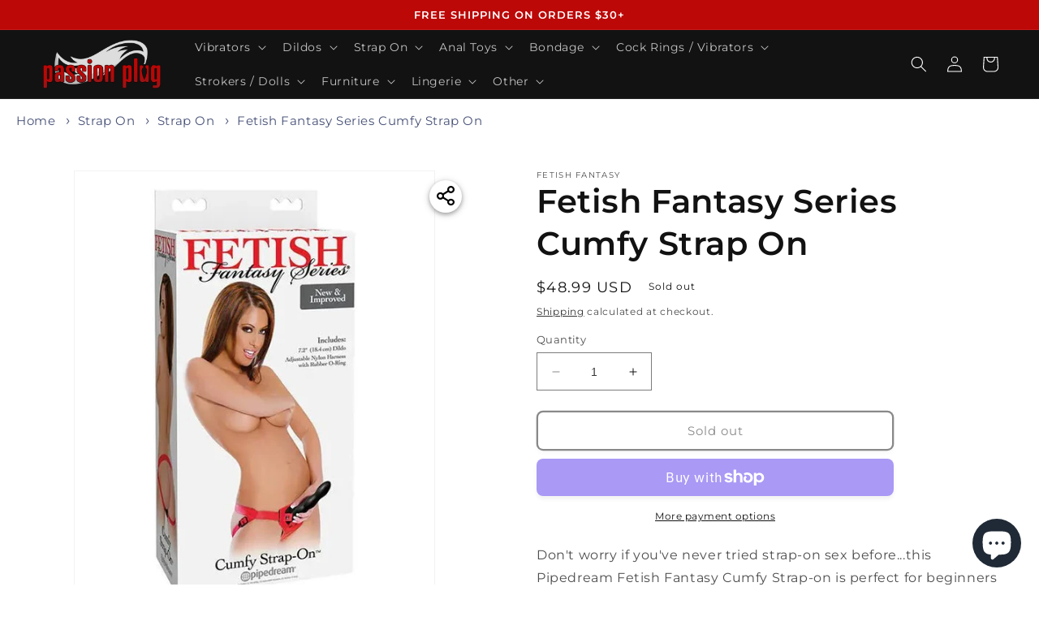

--- FILE ---
content_type: text/html; charset=utf-8
request_url: https://passionplug.com/products/fetish-fantasy-series-cumfy-strap-on
body_size: 47515
content:
<!doctype html>
<html class="no-js" lang="en">
  <head>


    <meta charset="utf-8">
    <meta http-equiv="X-UA-Compatible" content="IE=edge">
    <meta name="viewport" content="width=device-width,initial-scale=1">
    <meta name="theme-color" content="">
    <link rel="canonical" href="https://passionplug.com/products/fetish-fantasy-series-cumfy-strap-on">
    <link rel="preconnect" href="https://cdn.shopify.com" crossorigin>

<!-- Hotjar Tracking Code for https://passionplug.com/ -->
<script>
    (function(h,o,t,j,a,r){
        h.hj=h.hj||function(){(h.hj.q=h.hj.q||[]).push(arguments)};
        h._hjSettings={hjid:3869784,hjsv:6};
        a=o.getElementsByTagName('head')[0];
        r=o.createElement('script');r.async=1;
        r.src=t+h._hjSettings.hjid+j+h._hjSettings.hjsv;
        a.appendChild(r);
    })(window,document,'https://static.hotjar.com/c/hotjar-','.js?sv=');
</script><link rel="icon" type="image/png" href="//passionplug.com/cdn/shop/files/passionplug_PP_favicon_blackbkgd.png?crop=center&height=32&v=1700189399&width=32"><link rel="preconnect" href="https://fonts.shopifycdn.com" crossorigin><meta name="p:domain_verify" content="5d77243b2e69ce1ee9de738e70d5ddea"/>
    <title>
      Fetish Fantasy Series Cumfy Strap On
 &ndash; Passion Plug</title>

    
      <meta name="description" content="Buy Fetish Fantasy Series Cumfy Strap On for only $48.99 at Passion Plug!">
    

    

<meta property="og:site_name" content="Passion Plug">
<meta property="og:url" content="https://passionplug.com/products/fetish-fantasy-series-cumfy-strap-on">
<meta property="og:title" content="Fetish Fantasy Series Cumfy Strap On">
<meta property="og:type" content="product">
<meta property="og:description" content="Buy Fetish Fantasy Series Cumfy Strap On for only $48.99 at Passion Plug!"><meta property="og:image" content="http://passionplug.com/cdn/shop/products/fetish-fantasy-series-cumfy-strap-on-30-60-harness-strap-on-576845.jpg?v=1708389400">
  <meta property="og:image:secure_url" content="https://passionplug.com/cdn/shop/products/fetish-fantasy-series-cumfy-strap-on-30-60-harness-strap-on-576845.jpg?v=1708389400">
  <meta property="og:image:width" content="500">
  <meta property="og:image:height" content="618"><meta property="og:price:amount" content="48.99">
  <meta property="og:price:currency" content="USD"><meta name="twitter:card" content="summary_large_image">
<meta name="twitter:title" content="Fetish Fantasy Series Cumfy Strap On">
<meta name="twitter:description" content="Buy Fetish Fantasy Series Cumfy Strap On for only $48.99 at Passion Plug!">


    <script src="//passionplug.com/cdn/shop/t/13/assets/constants.js?v=165488195745554878101676347613" defer="defer"></script>
    <script src="//passionplug.com/cdn/shop/t/13/assets/pubsub.js?v=2921868252632587581676347617" defer="defer"></script>
    <script src="//passionplug.com/cdn/shop/t/13/assets/global.js?v=85297797553816670871676347615" defer="defer"></script><script>window.performance && window.performance.mark && window.performance.mark('shopify.content_for_header.start');</script><meta name="google-site-verification" content="gEnFO8qO6MZdrTTNApuTmJVbkjygK4YnMTqHp1DrHJg">
<meta name="google-site-verification" content="QGhWY7LjkAM3OVl9SNvNApUc9Z7VRQjswM61-r2sJJ4">
<meta id="shopify-digital-wallet" name="shopify-digital-wallet" content="/29520494728/digital_wallets/dialog">
<meta name="shopify-checkout-api-token" content="e45a3a2ac15450de9eb90d872f9050ec">
<meta id="in-context-paypal-metadata" data-shop-id="29520494728" data-venmo-supported="false" data-environment="production" data-locale="en_US" data-paypal-v4="true" data-currency="USD">
<link rel="alternate" type="application/json+oembed" href="https://passionplug.com/products/fetish-fantasy-series-cumfy-strap-on.oembed">
<script async="async" src="/checkouts/internal/preloads.js?locale=en-US"></script>
<link rel="preconnect" href="https://shop.app" crossorigin="anonymous">
<script async="async" src="https://shop.app/checkouts/internal/preloads.js?locale=en-US&shop_id=29520494728" crossorigin="anonymous"></script>
<script id="apple-pay-shop-capabilities" type="application/json">{"shopId":29520494728,"countryCode":"CA","currencyCode":"USD","merchantCapabilities":["supports3DS"],"merchantId":"gid:\/\/shopify\/Shop\/29520494728","merchantName":"Passion Plug","requiredBillingContactFields":["postalAddress","email"],"requiredShippingContactFields":["postalAddress","email"],"shippingType":"shipping","supportedNetworks":["visa","masterCard","amex","discover","jcb"],"total":{"type":"pending","label":"Passion Plug","amount":"1.00"},"shopifyPaymentsEnabled":true,"supportsSubscriptions":true}</script>
<script id="shopify-features" type="application/json">{"accessToken":"e45a3a2ac15450de9eb90d872f9050ec","betas":["rich-media-storefront-analytics"],"domain":"passionplug.com","predictiveSearch":true,"shopId":29520494728,"locale":"en"}</script>
<script>var Shopify = Shopify || {};
Shopify.shop = "infantar.myshopify.com";
Shopify.locale = "en";
Shopify.currency = {"active":"USD","rate":"1.0"};
Shopify.country = "US";
Shopify.theme = {"name":"Dawn","id":143903424810,"schema_name":"Dawn","schema_version":"8.0.0","theme_store_id":887,"role":"main"};
Shopify.theme.handle = "null";
Shopify.theme.style = {"id":null,"handle":null};
Shopify.cdnHost = "passionplug.com/cdn";
Shopify.routes = Shopify.routes || {};
Shopify.routes.root = "/";</script>
<script type="module">!function(o){(o.Shopify=o.Shopify||{}).modules=!0}(window);</script>
<script>!function(o){function n(){var o=[];function n(){o.push(Array.prototype.slice.apply(arguments))}return n.q=o,n}var t=o.Shopify=o.Shopify||{};t.loadFeatures=n(),t.autoloadFeatures=n()}(window);</script>
<script>
  window.ShopifyPay = window.ShopifyPay || {};
  window.ShopifyPay.apiHost = "shop.app\/pay";
  window.ShopifyPay.redirectState = null;
</script>
<script id="shop-js-analytics" type="application/json">{"pageType":"product"}</script>
<script defer="defer" async type="module" src="//passionplug.com/cdn/shopifycloud/shop-js/modules/v2/client.init-shop-cart-sync_BN7fPSNr.en.esm.js"></script>
<script defer="defer" async type="module" src="//passionplug.com/cdn/shopifycloud/shop-js/modules/v2/chunk.common_Cbph3Kss.esm.js"></script>
<script defer="defer" async type="module" src="//passionplug.com/cdn/shopifycloud/shop-js/modules/v2/chunk.modal_DKumMAJ1.esm.js"></script>
<script type="module">
  await import("//passionplug.com/cdn/shopifycloud/shop-js/modules/v2/client.init-shop-cart-sync_BN7fPSNr.en.esm.js");
await import("//passionplug.com/cdn/shopifycloud/shop-js/modules/v2/chunk.common_Cbph3Kss.esm.js");
await import("//passionplug.com/cdn/shopifycloud/shop-js/modules/v2/chunk.modal_DKumMAJ1.esm.js");

  window.Shopify.SignInWithShop?.initShopCartSync?.({"fedCMEnabled":true,"windoidEnabled":true});

</script>
<script>
  window.Shopify = window.Shopify || {};
  if (!window.Shopify.featureAssets) window.Shopify.featureAssets = {};
  window.Shopify.featureAssets['shop-js'] = {"shop-cart-sync":["modules/v2/client.shop-cart-sync_CJVUk8Jm.en.esm.js","modules/v2/chunk.common_Cbph3Kss.esm.js","modules/v2/chunk.modal_DKumMAJ1.esm.js"],"init-fed-cm":["modules/v2/client.init-fed-cm_7Fvt41F4.en.esm.js","modules/v2/chunk.common_Cbph3Kss.esm.js","modules/v2/chunk.modal_DKumMAJ1.esm.js"],"init-shop-email-lookup-coordinator":["modules/v2/client.init-shop-email-lookup-coordinator_Cc088_bR.en.esm.js","modules/v2/chunk.common_Cbph3Kss.esm.js","modules/v2/chunk.modal_DKumMAJ1.esm.js"],"init-windoid":["modules/v2/client.init-windoid_hPopwJRj.en.esm.js","modules/v2/chunk.common_Cbph3Kss.esm.js","modules/v2/chunk.modal_DKumMAJ1.esm.js"],"shop-button":["modules/v2/client.shop-button_B0jaPSNF.en.esm.js","modules/v2/chunk.common_Cbph3Kss.esm.js","modules/v2/chunk.modal_DKumMAJ1.esm.js"],"shop-cash-offers":["modules/v2/client.shop-cash-offers_DPIskqss.en.esm.js","modules/v2/chunk.common_Cbph3Kss.esm.js","modules/v2/chunk.modal_DKumMAJ1.esm.js"],"shop-toast-manager":["modules/v2/client.shop-toast-manager_CK7RT69O.en.esm.js","modules/v2/chunk.common_Cbph3Kss.esm.js","modules/v2/chunk.modal_DKumMAJ1.esm.js"],"init-shop-cart-sync":["modules/v2/client.init-shop-cart-sync_BN7fPSNr.en.esm.js","modules/v2/chunk.common_Cbph3Kss.esm.js","modules/v2/chunk.modal_DKumMAJ1.esm.js"],"init-customer-accounts-sign-up":["modules/v2/client.init-customer-accounts-sign-up_CfPf4CXf.en.esm.js","modules/v2/client.shop-login-button_DeIztwXF.en.esm.js","modules/v2/chunk.common_Cbph3Kss.esm.js","modules/v2/chunk.modal_DKumMAJ1.esm.js"],"pay-button":["modules/v2/client.pay-button_CgIwFSYN.en.esm.js","modules/v2/chunk.common_Cbph3Kss.esm.js","modules/v2/chunk.modal_DKumMAJ1.esm.js"],"init-customer-accounts":["modules/v2/client.init-customer-accounts_DQ3x16JI.en.esm.js","modules/v2/client.shop-login-button_DeIztwXF.en.esm.js","modules/v2/chunk.common_Cbph3Kss.esm.js","modules/v2/chunk.modal_DKumMAJ1.esm.js"],"avatar":["modules/v2/client.avatar_BTnouDA3.en.esm.js"],"init-shop-for-new-customer-accounts":["modules/v2/client.init-shop-for-new-customer-accounts_CsZy_esa.en.esm.js","modules/v2/client.shop-login-button_DeIztwXF.en.esm.js","modules/v2/chunk.common_Cbph3Kss.esm.js","modules/v2/chunk.modal_DKumMAJ1.esm.js"],"shop-follow-button":["modules/v2/client.shop-follow-button_BRMJjgGd.en.esm.js","modules/v2/chunk.common_Cbph3Kss.esm.js","modules/v2/chunk.modal_DKumMAJ1.esm.js"],"checkout-modal":["modules/v2/client.checkout-modal_B9Drz_yf.en.esm.js","modules/v2/chunk.common_Cbph3Kss.esm.js","modules/v2/chunk.modal_DKumMAJ1.esm.js"],"shop-login-button":["modules/v2/client.shop-login-button_DeIztwXF.en.esm.js","modules/v2/chunk.common_Cbph3Kss.esm.js","modules/v2/chunk.modal_DKumMAJ1.esm.js"],"lead-capture":["modules/v2/client.lead-capture_DXYzFM3R.en.esm.js","modules/v2/chunk.common_Cbph3Kss.esm.js","modules/v2/chunk.modal_DKumMAJ1.esm.js"],"shop-login":["modules/v2/client.shop-login_CA5pJqmO.en.esm.js","modules/v2/chunk.common_Cbph3Kss.esm.js","modules/v2/chunk.modal_DKumMAJ1.esm.js"],"payment-terms":["modules/v2/client.payment-terms_BxzfvcZJ.en.esm.js","modules/v2/chunk.common_Cbph3Kss.esm.js","modules/v2/chunk.modal_DKumMAJ1.esm.js"]};
</script>
<script>(function() {
  var isLoaded = false;
  function asyncLoad() {
    if (isLoaded) return;
    isLoaded = true;
    var urls = ["https:\/\/vellir-us-west-2.s3-us-west-2.amazonaws.com\/sharelab\/sharelab.min.js?shop=infantar.myshopify.com","https:\/\/d1639lhkj5l89m.cloudfront.net\/js\/storefront\/uppromote.js?shop=infantar.myshopify.com"];
    for (var i = 0; i < urls.length; i++) {
      var s = document.createElement('script');
      s.type = 'text/javascript';
      s.async = true;
      s.src = urls[i];
      var x = document.getElementsByTagName('script')[0];
      x.parentNode.insertBefore(s, x);
    }
  };
  if(window.attachEvent) {
    window.attachEvent('onload', asyncLoad);
  } else {
    window.addEventListener('load', asyncLoad, false);
  }
})();</script>
<script id="__st">var __st={"a":29520494728,"offset":-18000,"reqid":"e4ad5083-2271-436f-b135-ba18cf7ea956-1769904957","pageurl":"passionplug.com\/products\/fetish-fantasy-series-cumfy-strap-on","u":"96672175883b","p":"product","rtyp":"product","rid":7218829459613};</script>
<script>window.ShopifyPaypalV4VisibilityTracking = true;</script>
<script id="captcha-bootstrap">!function(){'use strict';const t='contact',e='account',n='new_comment',o=[[t,t],['blogs',n],['comments',n],[t,'customer']],c=[[e,'customer_login'],[e,'guest_login'],[e,'recover_customer_password'],[e,'create_customer']],r=t=>t.map((([t,e])=>`form[action*='/${t}']:not([data-nocaptcha='true']) input[name='form_type'][value='${e}']`)).join(','),a=t=>()=>t?[...document.querySelectorAll(t)].map((t=>t.form)):[];function s(){const t=[...o],e=r(t);return a(e)}const i='password',u='form_key',d=['recaptcha-v3-token','g-recaptcha-response','h-captcha-response',i],f=()=>{try{return window.sessionStorage}catch{return}},m='__shopify_v',_=t=>t.elements[u];function p(t,e,n=!1){try{const o=window.sessionStorage,c=JSON.parse(o.getItem(e)),{data:r}=function(t){const{data:e,action:n}=t;return t[m]||n?{data:e,action:n}:{data:t,action:n}}(c);for(const[e,n]of Object.entries(r))t.elements[e]&&(t.elements[e].value=n);n&&o.removeItem(e)}catch(o){console.error('form repopulation failed',{error:o})}}const l='form_type',E='cptcha';function T(t){t.dataset[E]=!0}const w=window,h=w.document,L='Shopify',v='ce_forms',y='captcha';let A=!1;((t,e)=>{const n=(g='f06e6c50-85a8-45c8-87d0-21a2b65856fe',I='https://cdn.shopify.com/shopifycloud/storefront-forms-hcaptcha/ce_storefront_forms_captcha_hcaptcha.v1.5.2.iife.js',D={infoText:'Protected by hCaptcha',privacyText:'Privacy',termsText:'Terms'},(t,e,n)=>{const o=w[L][v],c=o.bindForm;if(c)return c(t,g,e,D).then(n);var r;o.q.push([[t,g,e,D],n]),r=I,A||(h.body.append(Object.assign(h.createElement('script'),{id:'captcha-provider',async:!0,src:r})),A=!0)});var g,I,D;w[L]=w[L]||{},w[L][v]=w[L][v]||{},w[L][v].q=[],w[L][y]=w[L][y]||{},w[L][y].protect=function(t,e){n(t,void 0,e),T(t)},Object.freeze(w[L][y]),function(t,e,n,w,h,L){const[v,y,A,g]=function(t,e,n){const i=e?o:[],u=t?c:[],d=[...i,...u],f=r(d),m=r(i),_=r(d.filter((([t,e])=>n.includes(e))));return[a(f),a(m),a(_),s()]}(w,h,L),I=t=>{const e=t.target;return e instanceof HTMLFormElement?e:e&&e.form},D=t=>v().includes(t);t.addEventListener('submit',(t=>{const e=I(t);if(!e)return;const n=D(e)&&!e.dataset.hcaptchaBound&&!e.dataset.recaptchaBound,o=_(e),c=g().includes(e)&&(!o||!o.value);(n||c)&&t.preventDefault(),c&&!n&&(function(t){try{if(!f())return;!function(t){const e=f();if(!e)return;const n=_(t);if(!n)return;const o=n.value;o&&e.removeItem(o)}(t);const e=Array.from(Array(32),(()=>Math.random().toString(36)[2])).join('');!function(t,e){_(t)||t.append(Object.assign(document.createElement('input'),{type:'hidden',name:u})),t.elements[u].value=e}(t,e),function(t,e){const n=f();if(!n)return;const o=[...t.querySelectorAll(`input[type='${i}']`)].map((({name:t})=>t)),c=[...d,...o],r={};for(const[a,s]of new FormData(t).entries())c.includes(a)||(r[a]=s);n.setItem(e,JSON.stringify({[m]:1,action:t.action,data:r}))}(t,e)}catch(e){console.error('failed to persist form',e)}}(e),e.submit())}));const S=(t,e)=>{t&&!t.dataset[E]&&(n(t,e.some((e=>e===t))),T(t))};for(const o of['focusin','change'])t.addEventListener(o,(t=>{const e=I(t);D(e)&&S(e,y())}));const B=e.get('form_key'),M=e.get(l),P=B&&M;t.addEventListener('DOMContentLoaded',(()=>{const t=y();if(P)for(const e of t)e.elements[l].value===M&&p(e,B);[...new Set([...A(),...v().filter((t=>'true'===t.dataset.shopifyCaptcha))])].forEach((e=>S(e,t)))}))}(h,new URLSearchParams(w.location.search),n,t,e,['guest_login'])})(!1,!0)}();</script>
<script integrity="sha256-4kQ18oKyAcykRKYeNunJcIwy7WH5gtpwJnB7kiuLZ1E=" data-source-attribution="shopify.loadfeatures" defer="defer" src="//passionplug.com/cdn/shopifycloud/storefront/assets/storefront/load_feature-a0a9edcb.js" crossorigin="anonymous"></script>
<script crossorigin="anonymous" defer="defer" src="//passionplug.com/cdn/shopifycloud/storefront/assets/shopify_pay/storefront-65b4c6d7.js?v=20250812"></script>
<script data-source-attribution="shopify.dynamic_checkout.dynamic.init">var Shopify=Shopify||{};Shopify.PaymentButton=Shopify.PaymentButton||{isStorefrontPortableWallets:!0,init:function(){window.Shopify.PaymentButton.init=function(){};var t=document.createElement("script");t.src="https://passionplug.com/cdn/shopifycloud/portable-wallets/latest/portable-wallets.en.js",t.type="module",document.head.appendChild(t)}};
</script>
<script data-source-attribution="shopify.dynamic_checkout.buyer_consent">
  function portableWalletsHideBuyerConsent(e){var t=document.getElementById("shopify-buyer-consent"),n=document.getElementById("shopify-subscription-policy-button");t&&n&&(t.classList.add("hidden"),t.setAttribute("aria-hidden","true"),n.removeEventListener("click",e))}function portableWalletsShowBuyerConsent(e){var t=document.getElementById("shopify-buyer-consent"),n=document.getElementById("shopify-subscription-policy-button");t&&n&&(t.classList.remove("hidden"),t.removeAttribute("aria-hidden"),n.addEventListener("click",e))}window.Shopify?.PaymentButton&&(window.Shopify.PaymentButton.hideBuyerConsent=portableWalletsHideBuyerConsent,window.Shopify.PaymentButton.showBuyerConsent=portableWalletsShowBuyerConsent);
</script>
<script>
  function portableWalletsCleanup(e){e&&e.src&&console.error("Failed to load portable wallets script "+e.src);var t=document.querySelectorAll("shopify-accelerated-checkout .shopify-payment-button__skeleton, shopify-accelerated-checkout-cart .wallet-cart-button__skeleton"),e=document.getElementById("shopify-buyer-consent");for(let e=0;e<t.length;e++)t[e].remove();e&&e.remove()}function portableWalletsNotLoadedAsModule(e){e instanceof ErrorEvent&&"string"==typeof e.message&&e.message.includes("import.meta")&&"string"==typeof e.filename&&e.filename.includes("portable-wallets")&&(window.removeEventListener("error",portableWalletsNotLoadedAsModule),window.Shopify.PaymentButton.failedToLoad=e,"loading"===document.readyState?document.addEventListener("DOMContentLoaded",window.Shopify.PaymentButton.init):window.Shopify.PaymentButton.init())}window.addEventListener("error",portableWalletsNotLoadedAsModule);
</script>

<script type="module" src="https://passionplug.com/cdn/shopifycloud/portable-wallets/latest/portable-wallets.en.js" onError="portableWalletsCleanup(this)" crossorigin="anonymous"></script>
<script nomodule>
  document.addEventListener("DOMContentLoaded", portableWalletsCleanup);
</script>

<link id="shopify-accelerated-checkout-styles" rel="stylesheet" media="screen" href="https://passionplug.com/cdn/shopifycloud/portable-wallets/latest/accelerated-checkout-backwards-compat.css" crossorigin="anonymous">
<style id="shopify-accelerated-checkout-cart">
        #shopify-buyer-consent {
  margin-top: 1em;
  display: inline-block;
  width: 100%;
}

#shopify-buyer-consent.hidden {
  display: none;
}

#shopify-subscription-policy-button {
  background: none;
  border: none;
  padding: 0;
  text-decoration: underline;
  font-size: inherit;
  cursor: pointer;
}

#shopify-subscription-policy-button::before {
  box-shadow: none;
}

      </style>
<script id="sections-script" data-sections="header,footer" defer="defer" src="//passionplug.com/cdn/shop/t/13/compiled_assets/scripts.js?v=14880"></script>
<script>window.performance && window.performance.mark && window.performance.mark('shopify.content_for_header.end');</script>

    <style data-shopify>
      @font-face {
  font-family: Montserrat;
  font-weight: 400;
  font-style: normal;
  font-display: swap;
  src: url("//passionplug.com/cdn/fonts/montserrat/montserrat_n4.81949fa0ac9fd2021e16436151e8eaa539321637.woff2") format("woff2"),
       url("//passionplug.com/cdn/fonts/montserrat/montserrat_n4.a6c632ca7b62da89c3594789ba828388aac693fe.woff") format("woff");
}

      @font-face {
  font-family: Montserrat;
  font-weight: 700;
  font-style: normal;
  font-display: swap;
  src: url("//passionplug.com/cdn/fonts/montserrat/montserrat_n7.3c434e22befd5c18a6b4afadb1e3d77c128c7939.woff2") format("woff2"),
       url("//passionplug.com/cdn/fonts/montserrat/montserrat_n7.5d9fa6e2cae713c8fb539a9876489d86207fe957.woff") format("woff");
}

      @font-face {
  font-family: Montserrat;
  font-weight: 400;
  font-style: italic;
  font-display: swap;
  src: url("//passionplug.com/cdn/fonts/montserrat/montserrat_i4.5a4ea298b4789e064f62a29aafc18d41f09ae59b.woff2") format("woff2"),
       url("//passionplug.com/cdn/fonts/montserrat/montserrat_i4.072b5869c5e0ed5b9d2021e4c2af132e16681ad2.woff") format("woff");
}

      @font-face {
  font-family: Montserrat;
  font-weight: 700;
  font-style: italic;
  font-display: swap;
  src: url("//passionplug.com/cdn/fonts/montserrat/montserrat_i7.a0d4a463df4f146567d871890ffb3c80408e7732.woff2") format("woff2"),
       url("//passionplug.com/cdn/fonts/montserrat/montserrat_i7.f6ec9f2a0681acc6f8152c40921d2a4d2e1a2c78.woff") format("woff");
}

      @font-face {
  font-family: Montserrat;
  font-weight: 600;
  font-style: normal;
  font-display: swap;
  src: url("//passionplug.com/cdn/fonts/montserrat/montserrat_n6.1326b3e84230700ef15b3a29fb520639977513e0.woff2") format("woff2"),
       url("//passionplug.com/cdn/fonts/montserrat/montserrat_n6.652f051080eb14192330daceed8cd53dfdc5ead9.woff") format("woff");
}


      :root {
        --font-body-family: Montserrat, sans-serif;
        --font-body-style: normal;
        --font-body-weight: 400;
        --font-body-weight-bold: 700;

        --font-heading-family: Montserrat, sans-serif;
        --font-heading-style: normal;
        --font-heading-weight: 600;

        --font-body-scale: 1.0;
        --font-heading-scale: 1.0;

        --color-base-text: 18, 18, 18;
        --color-shadow: 18, 18, 18;
        --color-base-background-1: 255, 255, 255;
        --color-base-background-2: 243, 243, 243;
        --color-base-solid-button-labels: 255, 255, 255;
        --color-base-outline-button-labels: 18, 18, 18;
        --color-base-accent-1: 18, 18, 18;
        --color-base-accent-2: 188, 8, 7;
        --payment-terms-background-color: #ffffff;

        --gradient-base-background-1: #ffffff;
        --gradient-base-background-2: #f3f3f3;
        --gradient-base-accent-1: #121212;
        --gradient-base-accent-2: #bc0807;

        --media-padding: px;
        --media-border-opacity: 0.05;
        --media-border-width: 1px;
        --media-radius: 0px;
        --media-shadow-opacity: 0.0;
        --media-shadow-horizontal-offset: 0px;
        --media-shadow-vertical-offset: -2px;
        --media-shadow-blur-radius: 5px;
        --media-shadow-visible: 0;

        --page-width: 160rem;
        --page-width-margin: 0rem;

        --product-card-image-padding: 0.0rem;
        --product-card-corner-radius: 0.0rem;
        --product-card-text-alignment: left;
        --product-card-border-width: 0.0rem;
        --product-card-border-opacity: 0.1;
        --product-card-shadow-opacity: 0.0;
        --product-card-shadow-visible: 0;
        --product-card-shadow-horizontal-offset: 0.0rem;
        --product-card-shadow-vertical-offset: 0.4rem;
        --product-card-shadow-blur-radius: 0.5rem;

        --collection-card-image-padding: 0.0rem;
        --collection-card-corner-radius: 0.0rem;
        --collection-card-text-alignment: left;
        --collection-card-border-width: 0.0rem;
        --collection-card-border-opacity: 0.1;
        --collection-card-shadow-opacity: 0.0;
        --collection-card-shadow-visible: 0;
        --collection-card-shadow-horizontal-offset: 0.0rem;
        --collection-card-shadow-vertical-offset: 0.4rem;
        --collection-card-shadow-blur-radius: 0.5rem;

        --blog-card-image-padding: 0.0rem;
        --blog-card-corner-radius: 0.0rem;
        --blog-card-text-alignment: left;
        --blog-card-border-width: 0.0rem;
        --blog-card-border-opacity: 0.1;
        --blog-card-shadow-opacity: 0.0;
        --blog-card-shadow-visible: 0;
        --blog-card-shadow-horizontal-offset: 0.0rem;
        --blog-card-shadow-vertical-offset: 0.4rem;
        --blog-card-shadow-blur-radius: 0.5rem;

        --badge-corner-radius: 4.0rem;

        --popup-border-width: 1px;
        --popup-border-opacity: 0.1;
        --popup-corner-radius: 0px;
        --popup-shadow-opacity: 0.0;
        --popup-shadow-horizontal-offset: 0px;
        --popup-shadow-vertical-offset: 4px;
        --popup-shadow-blur-radius: 5px;

        --drawer-border-width: 1px;
        --drawer-border-opacity: 0.1;
        --drawer-shadow-opacity: 0.0;
        --drawer-shadow-horizontal-offset: 0px;
        --drawer-shadow-vertical-offset: 4px;
        --drawer-shadow-blur-radius: 5px;

        --spacing-sections-desktop: 0px;
        --spacing-sections-mobile: 0px;

        --grid-desktop-vertical-spacing: 8px;
        --grid-desktop-horizontal-spacing: 8px;
        --grid-mobile-vertical-spacing: 4px;
        --grid-mobile-horizontal-spacing: 4px;

        --text-boxes-border-opacity: 0.1;
        --text-boxes-border-width: 0px;
        --text-boxes-radius: 0px;
        --text-boxes-shadow-opacity: 0.0;
        --text-boxes-shadow-visible: 0;
        --text-boxes-shadow-horizontal-offset: 0px;
        --text-boxes-shadow-vertical-offset: 4px;
        --text-boxes-shadow-blur-radius: 5px;

        --buttons-radius: 6px;
        --buttons-radius-outset: 8px;
        --buttons-border-width: 2px;
        --buttons-border-opacity: 1.0;
        --buttons-shadow-opacity: 0.05;
        --buttons-shadow-visible: 1;
        --buttons-shadow-horizontal-offset: 0px;
        --buttons-shadow-vertical-offset: 4px;
        --buttons-shadow-blur-radius: 5px;
        --buttons-border-offset: 0.3px;

        --inputs-radius: 0px;
        --inputs-border-width: 1px;
        --inputs-border-opacity: 0.55;
        --inputs-shadow-opacity: 0.0;
        --inputs-shadow-horizontal-offset: 0px;
        --inputs-margin-offset: 0px;
        --inputs-shadow-vertical-offset: 4px;
        --inputs-shadow-blur-radius: 5px;
        --inputs-radius-outset: 0px;

        --variant-pills-radius: 40px;
        --variant-pills-border-width: 1px;
        --variant-pills-border-opacity: 0.55;
        --variant-pills-shadow-opacity: 0.0;
        --variant-pills-shadow-horizontal-offset: 0px;
        --variant-pills-shadow-vertical-offset: 4px;
        --variant-pills-shadow-blur-radius: 5px;
      }

      *,
      *::before,
      *::after {
        box-sizing: inherit;
      }

      html {
        box-sizing: border-box;
        font-size: calc(var(--font-body-scale) * 62.5%);
        height: 100%;
      }

      body {
        display: grid;
        grid-template-rows: auto auto 1fr auto;
        grid-template-columns: 100%;
        min-height: 100%;
        margin: 0;
        font-size: 1.5rem;
        letter-spacing: 0.06rem;
        line-height: calc(1 + 0.8 / var(--font-body-scale));
        font-family: var(--font-body-family);
        font-style: var(--font-body-style);
        font-weight: var(--font-body-weight);
      }

      @media screen and (min-width: 750px) {
        body {
          font-size: 1.6rem;
        }
      }
    </style>

    <link href="//passionplug.com/cdn/shop/t/13/assets/base.css?v=831047894957930821676347617" rel="stylesheet" type="text/css" media="all" />
<link rel="preload" as="font" href="//passionplug.com/cdn/fonts/montserrat/montserrat_n4.81949fa0ac9fd2021e16436151e8eaa539321637.woff2" type="font/woff2" crossorigin><link rel="preload" as="font" href="//passionplug.com/cdn/fonts/montserrat/montserrat_n6.1326b3e84230700ef15b3a29fb520639977513e0.woff2" type="font/woff2" crossorigin><link rel="stylesheet" href="//passionplug.com/cdn/shop/t/13/assets/component-predictive-search.css?v=85913294783299393391676347615" media="print" onload="this.media='all'"><script>document.documentElement.className = document.documentElement.className.replace('no-js', 'js');
    if (Shopify.designMode) {
      document.documentElement.classList.add('shopify-design-mode');
    }
    </script>
  <!--Gem_Page_Header_Script-->
<!-- "snippets/gem-app-header-scripts.liquid" was not rendered, the associated app was uninstalled -->
<!--End_Gem_Page_Header_Script-->
<!-- BEGIN app block: shopify://apps/seowill-seoant-ai-seo/blocks/seoant-core/8e57283b-dcb0-4f7b-a947-fb5c57a0d59d -->
<!--SEOAnt Core By SEOAnt Teams, v0.1.6 START -->







    <!-- BEGIN app snippet: Product-JSON-LD --><!-- END app snippet -->


<!-- SON-LD generated By SEOAnt END -->



<!-- Start : SEOAnt BrokenLink Redirect --><script type="text/javascript">
    !function(t){var e={};function r(n){if(e[n])return e[n].exports;var o=e[n]={i:n,l:!1,exports:{}};return t[n].call(o.exports,o,o.exports,r),o.l=!0,o.exports}r.m=t,r.c=e,r.d=function(t,e,n){r.o(t,e)||Object.defineProperty(t,e,{enumerable:!0,get:n})},r.r=function(t){"undefined"!==typeof Symbol&&Symbol.toStringTag&&Object.defineProperty(t,Symbol.toStringTag,{value:"Module"}),Object.defineProperty(t,"__esModule",{value:!0})},r.t=function(t,e){if(1&e&&(t=r(t)),8&e)return t;if(4&e&&"object"===typeof t&&t&&t.__esModule)return t;var n=Object.create(null);if(r.r(n),Object.defineProperty(n,"default",{enumerable:!0,value:t}),2&e&&"string"!=typeof t)for(var o in t)r.d(n,o,function(e){return t[e]}.bind(null,o));return n},r.n=function(t){var e=t&&t.__esModule?function(){return t.default}:function(){return t};return r.d(e,"a",e),e},r.o=function(t,e){return Object.prototype.hasOwnProperty.call(t,e)},r.p="",r(r.s=11)}([function(t,e,r){"use strict";var n=r(2),o=Object.prototype.toString;function i(t){return"[object Array]"===o.call(t)}function a(t){return"undefined"===typeof t}function u(t){return null!==t&&"object"===typeof t}function s(t){return"[object Function]"===o.call(t)}function c(t,e){if(null!==t&&"undefined"!==typeof t)if("object"!==typeof t&&(t=[t]),i(t))for(var r=0,n=t.length;r<n;r++)e.call(null,t[r],r,t);else for(var o in t)Object.prototype.hasOwnProperty.call(t,o)&&e.call(null,t[o],o,t)}t.exports={isArray:i,isArrayBuffer:function(t){return"[object ArrayBuffer]"===o.call(t)},isBuffer:function(t){return null!==t&&!a(t)&&null!==t.constructor&&!a(t.constructor)&&"function"===typeof t.constructor.isBuffer&&t.constructor.isBuffer(t)},isFormData:function(t){return"undefined"!==typeof FormData&&t instanceof FormData},isArrayBufferView:function(t){return"undefined"!==typeof ArrayBuffer&&ArrayBuffer.isView?ArrayBuffer.isView(t):t&&t.buffer&&t.buffer instanceof ArrayBuffer},isString:function(t){return"string"===typeof t},isNumber:function(t){return"number"===typeof t},isObject:u,isUndefined:a,isDate:function(t){return"[object Date]"===o.call(t)},isFile:function(t){return"[object File]"===o.call(t)},isBlob:function(t){return"[object Blob]"===o.call(t)},isFunction:s,isStream:function(t){return u(t)&&s(t.pipe)},isURLSearchParams:function(t){return"undefined"!==typeof URLSearchParams&&t instanceof URLSearchParams},isStandardBrowserEnv:function(){return("undefined"===typeof navigator||"ReactNative"!==navigator.product&&"NativeScript"!==navigator.product&&"NS"!==navigator.product)&&("undefined"!==typeof window&&"undefined"!==typeof document)},forEach:c,merge:function t(){var e={};function r(r,n){"object"===typeof e[n]&&"object"===typeof r?e[n]=t(e[n],r):e[n]=r}for(var n=0,o=arguments.length;n<o;n++)c(arguments[n],r);return e},deepMerge:function t(){var e={};function r(r,n){"object"===typeof e[n]&&"object"===typeof r?e[n]=t(e[n],r):e[n]="object"===typeof r?t({},r):r}for(var n=0,o=arguments.length;n<o;n++)c(arguments[n],r);return e},extend:function(t,e,r){return c(e,(function(e,o){t[o]=r&&"function"===typeof e?n(e,r):e})),t},trim:function(t){return t.replace(/^\s*/,"").replace(/\s*$/,"")}}},function(t,e,r){t.exports=r(12)},function(t,e,r){"use strict";t.exports=function(t,e){return function(){for(var r=new Array(arguments.length),n=0;n<r.length;n++)r[n]=arguments[n];return t.apply(e,r)}}},function(t,e,r){"use strict";var n=r(0);function o(t){return encodeURIComponent(t).replace(/%40/gi,"@").replace(/%3A/gi,":").replace(/%24/g,"$").replace(/%2C/gi,",").replace(/%20/g,"+").replace(/%5B/gi,"[").replace(/%5D/gi,"]")}t.exports=function(t,e,r){if(!e)return t;var i;if(r)i=r(e);else if(n.isURLSearchParams(e))i=e.toString();else{var a=[];n.forEach(e,(function(t,e){null!==t&&"undefined"!==typeof t&&(n.isArray(t)?e+="[]":t=[t],n.forEach(t,(function(t){n.isDate(t)?t=t.toISOString():n.isObject(t)&&(t=JSON.stringify(t)),a.push(o(e)+"="+o(t))})))})),i=a.join("&")}if(i){var u=t.indexOf("#");-1!==u&&(t=t.slice(0,u)),t+=(-1===t.indexOf("?")?"?":"&")+i}return t}},function(t,e,r){"use strict";t.exports=function(t){return!(!t||!t.__CANCEL__)}},function(t,e,r){"use strict";(function(e){var n=r(0),o=r(19),i={"Content-Type":"application/x-www-form-urlencoded"};function a(t,e){!n.isUndefined(t)&&n.isUndefined(t["Content-Type"])&&(t["Content-Type"]=e)}var u={adapter:function(){var t;return("undefined"!==typeof XMLHttpRequest||"undefined"!==typeof e&&"[object process]"===Object.prototype.toString.call(e))&&(t=r(6)),t}(),transformRequest:[function(t,e){return o(e,"Accept"),o(e,"Content-Type"),n.isFormData(t)||n.isArrayBuffer(t)||n.isBuffer(t)||n.isStream(t)||n.isFile(t)||n.isBlob(t)?t:n.isArrayBufferView(t)?t.buffer:n.isURLSearchParams(t)?(a(e,"application/x-www-form-urlencoded;charset=utf-8"),t.toString()):n.isObject(t)?(a(e,"application/json;charset=utf-8"),JSON.stringify(t)):t}],transformResponse:[function(t){if("string"===typeof t)try{t=JSON.parse(t)}catch(e){}return t}],timeout:0,xsrfCookieName:"XSRF-TOKEN",xsrfHeaderName:"X-XSRF-TOKEN",maxContentLength:-1,validateStatus:function(t){return t>=200&&t<300},headers:{common:{Accept:"application/json, text/plain, */*"}}};n.forEach(["delete","get","head"],(function(t){u.headers[t]={}})),n.forEach(["post","put","patch"],(function(t){u.headers[t]=n.merge(i)})),t.exports=u}).call(this,r(18))},function(t,e,r){"use strict";var n=r(0),o=r(20),i=r(3),a=r(22),u=r(25),s=r(26),c=r(7);t.exports=function(t){return new Promise((function(e,f){var l=t.data,p=t.headers;n.isFormData(l)&&delete p["Content-Type"];var h=new XMLHttpRequest;if(t.auth){var d=t.auth.username||"",m=t.auth.password||"";p.Authorization="Basic "+btoa(d+":"+m)}var y=a(t.baseURL,t.url);if(h.open(t.method.toUpperCase(),i(y,t.params,t.paramsSerializer),!0),h.timeout=t.timeout,h.onreadystatechange=function(){if(h&&4===h.readyState&&(0!==h.status||h.responseURL&&0===h.responseURL.indexOf("file:"))){var r="getAllResponseHeaders"in h?u(h.getAllResponseHeaders()):null,n={data:t.responseType&&"text"!==t.responseType?h.response:h.responseText,status:h.status,statusText:h.statusText,headers:r,config:t,request:h};o(e,f,n),h=null}},h.onabort=function(){h&&(f(c("Request aborted",t,"ECONNABORTED",h)),h=null)},h.onerror=function(){f(c("Network Error",t,null,h)),h=null},h.ontimeout=function(){var e="timeout of "+t.timeout+"ms exceeded";t.timeoutErrorMessage&&(e=t.timeoutErrorMessage),f(c(e,t,"ECONNABORTED",h)),h=null},n.isStandardBrowserEnv()){var v=r(27),g=(t.withCredentials||s(y))&&t.xsrfCookieName?v.read(t.xsrfCookieName):void 0;g&&(p[t.xsrfHeaderName]=g)}if("setRequestHeader"in h&&n.forEach(p,(function(t,e){"undefined"===typeof l&&"content-type"===e.toLowerCase()?delete p[e]:h.setRequestHeader(e,t)})),n.isUndefined(t.withCredentials)||(h.withCredentials=!!t.withCredentials),t.responseType)try{h.responseType=t.responseType}catch(w){if("json"!==t.responseType)throw w}"function"===typeof t.onDownloadProgress&&h.addEventListener("progress",t.onDownloadProgress),"function"===typeof t.onUploadProgress&&h.upload&&h.upload.addEventListener("progress",t.onUploadProgress),t.cancelToken&&t.cancelToken.promise.then((function(t){h&&(h.abort(),f(t),h=null)})),void 0===l&&(l=null),h.send(l)}))}},function(t,e,r){"use strict";var n=r(21);t.exports=function(t,e,r,o,i){var a=new Error(t);return n(a,e,r,o,i)}},function(t,e,r){"use strict";var n=r(0);t.exports=function(t,e){e=e||{};var r={},o=["url","method","params","data"],i=["headers","auth","proxy"],a=["baseURL","url","transformRequest","transformResponse","paramsSerializer","timeout","withCredentials","adapter","responseType","xsrfCookieName","xsrfHeaderName","onUploadProgress","onDownloadProgress","maxContentLength","validateStatus","maxRedirects","httpAgent","httpsAgent","cancelToken","socketPath"];n.forEach(o,(function(t){"undefined"!==typeof e[t]&&(r[t]=e[t])})),n.forEach(i,(function(o){n.isObject(e[o])?r[o]=n.deepMerge(t[o],e[o]):"undefined"!==typeof e[o]?r[o]=e[o]:n.isObject(t[o])?r[o]=n.deepMerge(t[o]):"undefined"!==typeof t[o]&&(r[o]=t[o])})),n.forEach(a,(function(n){"undefined"!==typeof e[n]?r[n]=e[n]:"undefined"!==typeof t[n]&&(r[n]=t[n])}));var u=o.concat(i).concat(a),s=Object.keys(e).filter((function(t){return-1===u.indexOf(t)}));return n.forEach(s,(function(n){"undefined"!==typeof e[n]?r[n]=e[n]:"undefined"!==typeof t[n]&&(r[n]=t[n])})),r}},function(t,e,r){"use strict";function n(t){this.message=t}n.prototype.toString=function(){return"Cancel"+(this.message?": "+this.message:"")},n.prototype.__CANCEL__=!0,t.exports=n},function(t,e,r){t.exports=r(13)},function(t,e,r){t.exports=r(30)},function(t,e,r){var n=function(t){"use strict";var e=Object.prototype,r=e.hasOwnProperty,n="function"===typeof Symbol?Symbol:{},o=n.iterator||"@@iterator",i=n.asyncIterator||"@@asyncIterator",a=n.toStringTag||"@@toStringTag";function u(t,e,r){return Object.defineProperty(t,e,{value:r,enumerable:!0,configurable:!0,writable:!0}),t[e]}try{u({},"")}catch(S){u=function(t,e,r){return t[e]=r}}function s(t,e,r,n){var o=e&&e.prototype instanceof l?e:l,i=Object.create(o.prototype),a=new L(n||[]);return i._invoke=function(t,e,r){var n="suspendedStart";return function(o,i){if("executing"===n)throw new Error("Generator is already running");if("completed"===n){if("throw"===o)throw i;return j()}for(r.method=o,r.arg=i;;){var a=r.delegate;if(a){var u=x(a,r);if(u){if(u===f)continue;return u}}if("next"===r.method)r.sent=r._sent=r.arg;else if("throw"===r.method){if("suspendedStart"===n)throw n="completed",r.arg;r.dispatchException(r.arg)}else"return"===r.method&&r.abrupt("return",r.arg);n="executing";var s=c(t,e,r);if("normal"===s.type){if(n=r.done?"completed":"suspendedYield",s.arg===f)continue;return{value:s.arg,done:r.done}}"throw"===s.type&&(n="completed",r.method="throw",r.arg=s.arg)}}}(t,r,a),i}function c(t,e,r){try{return{type:"normal",arg:t.call(e,r)}}catch(S){return{type:"throw",arg:S}}}t.wrap=s;var f={};function l(){}function p(){}function h(){}var d={};d[o]=function(){return this};var m=Object.getPrototypeOf,y=m&&m(m(T([])));y&&y!==e&&r.call(y,o)&&(d=y);var v=h.prototype=l.prototype=Object.create(d);function g(t){["next","throw","return"].forEach((function(e){u(t,e,(function(t){return this._invoke(e,t)}))}))}function w(t,e){var n;this._invoke=function(o,i){function a(){return new e((function(n,a){!function n(o,i,a,u){var s=c(t[o],t,i);if("throw"!==s.type){var f=s.arg,l=f.value;return l&&"object"===typeof l&&r.call(l,"__await")?e.resolve(l.__await).then((function(t){n("next",t,a,u)}),(function(t){n("throw",t,a,u)})):e.resolve(l).then((function(t){f.value=t,a(f)}),(function(t){return n("throw",t,a,u)}))}u(s.arg)}(o,i,n,a)}))}return n=n?n.then(a,a):a()}}function x(t,e){var r=t.iterator[e.method];if(void 0===r){if(e.delegate=null,"throw"===e.method){if(t.iterator.return&&(e.method="return",e.arg=void 0,x(t,e),"throw"===e.method))return f;e.method="throw",e.arg=new TypeError("The iterator does not provide a 'throw' method")}return f}var n=c(r,t.iterator,e.arg);if("throw"===n.type)return e.method="throw",e.arg=n.arg,e.delegate=null,f;var o=n.arg;return o?o.done?(e[t.resultName]=o.value,e.next=t.nextLoc,"return"!==e.method&&(e.method="next",e.arg=void 0),e.delegate=null,f):o:(e.method="throw",e.arg=new TypeError("iterator result is not an object"),e.delegate=null,f)}function b(t){var e={tryLoc:t[0]};1 in t&&(e.catchLoc=t[1]),2 in t&&(e.finallyLoc=t[2],e.afterLoc=t[3]),this.tryEntries.push(e)}function E(t){var e=t.completion||{};e.type="normal",delete e.arg,t.completion=e}function L(t){this.tryEntries=[{tryLoc:"root"}],t.forEach(b,this),this.reset(!0)}function T(t){if(t){var e=t[o];if(e)return e.call(t);if("function"===typeof t.next)return t;if(!isNaN(t.length)){var n=-1,i=function e(){for(;++n<t.length;)if(r.call(t,n))return e.value=t[n],e.done=!1,e;return e.value=void 0,e.done=!0,e};return i.next=i}}return{next:j}}function j(){return{value:void 0,done:!0}}return p.prototype=v.constructor=h,h.constructor=p,p.displayName=u(h,a,"GeneratorFunction"),t.isGeneratorFunction=function(t){var e="function"===typeof t&&t.constructor;return!!e&&(e===p||"GeneratorFunction"===(e.displayName||e.name))},t.mark=function(t){return Object.setPrototypeOf?Object.setPrototypeOf(t,h):(t.__proto__=h,u(t,a,"GeneratorFunction")),t.prototype=Object.create(v),t},t.awrap=function(t){return{__await:t}},g(w.prototype),w.prototype[i]=function(){return this},t.AsyncIterator=w,t.async=function(e,r,n,o,i){void 0===i&&(i=Promise);var a=new w(s(e,r,n,o),i);return t.isGeneratorFunction(r)?a:a.next().then((function(t){return t.done?t.value:a.next()}))},g(v),u(v,a,"Generator"),v[o]=function(){return this},v.toString=function(){return"[object Generator]"},t.keys=function(t){var e=[];for(var r in t)e.push(r);return e.reverse(),function r(){for(;e.length;){var n=e.pop();if(n in t)return r.value=n,r.done=!1,r}return r.done=!0,r}},t.values=T,L.prototype={constructor:L,reset:function(t){if(this.prev=0,this.next=0,this.sent=this._sent=void 0,this.done=!1,this.delegate=null,this.method="next",this.arg=void 0,this.tryEntries.forEach(E),!t)for(var e in this)"t"===e.charAt(0)&&r.call(this,e)&&!isNaN(+e.slice(1))&&(this[e]=void 0)},stop:function(){this.done=!0;var t=this.tryEntries[0].completion;if("throw"===t.type)throw t.arg;return this.rval},dispatchException:function(t){if(this.done)throw t;var e=this;function n(r,n){return a.type="throw",a.arg=t,e.next=r,n&&(e.method="next",e.arg=void 0),!!n}for(var o=this.tryEntries.length-1;o>=0;--o){var i=this.tryEntries[o],a=i.completion;if("root"===i.tryLoc)return n("end");if(i.tryLoc<=this.prev){var u=r.call(i,"catchLoc"),s=r.call(i,"finallyLoc");if(u&&s){if(this.prev<i.catchLoc)return n(i.catchLoc,!0);if(this.prev<i.finallyLoc)return n(i.finallyLoc)}else if(u){if(this.prev<i.catchLoc)return n(i.catchLoc,!0)}else{if(!s)throw new Error("try statement without catch or finally");if(this.prev<i.finallyLoc)return n(i.finallyLoc)}}}},abrupt:function(t,e){for(var n=this.tryEntries.length-1;n>=0;--n){var o=this.tryEntries[n];if(o.tryLoc<=this.prev&&r.call(o,"finallyLoc")&&this.prev<o.finallyLoc){var i=o;break}}i&&("break"===t||"continue"===t)&&i.tryLoc<=e&&e<=i.finallyLoc&&(i=null);var a=i?i.completion:{};return a.type=t,a.arg=e,i?(this.method="next",this.next=i.finallyLoc,f):this.complete(a)},complete:function(t,e){if("throw"===t.type)throw t.arg;return"break"===t.type||"continue"===t.type?this.next=t.arg:"return"===t.type?(this.rval=this.arg=t.arg,this.method="return",this.next="end"):"normal"===t.type&&e&&(this.next=e),f},finish:function(t){for(var e=this.tryEntries.length-1;e>=0;--e){var r=this.tryEntries[e];if(r.finallyLoc===t)return this.complete(r.completion,r.afterLoc),E(r),f}},catch:function(t){for(var e=this.tryEntries.length-1;e>=0;--e){var r=this.tryEntries[e];if(r.tryLoc===t){var n=r.completion;if("throw"===n.type){var o=n.arg;E(r)}return o}}throw new Error("illegal catch attempt")},delegateYield:function(t,e,r){return this.delegate={iterator:T(t),resultName:e,nextLoc:r},"next"===this.method&&(this.arg=void 0),f}},t}(t.exports);try{regeneratorRuntime=n}catch(o){Function("r","regeneratorRuntime = r")(n)}},function(t,e,r){"use strict";var n=r(0),o=r(2),i=r(14),a=r(8);function u(t){var e=new i(t),r=o(i.prototype.request,e);return n.extend(r,i.prototype,e),n.extend(r,e),r}var s=u(r(5));s.Axios=i,s.create=function(t){return u(a(s.defaults,t))},s.Cancel=r(9),s.CancelToken=r(28),s.isCancel=r(4),s.all=function(t){return Promise.all(t)},s.spread=r(29),t.exports=s,t.exports.default=s},function(t,e,r){"use strict";var n=r(0),o=r(3),i=r(15),a=r(16),u=r(8);function s(t){this.defaults=t,this.interceptors={request:new i,response:new i}}s.prototype.request=function(t){"string"===typeof t?(t=arguments[1]||{}).url=arguments[0]:t=t||{},(t=u(this.defaults,t)).method?t.method=t.method.toLowerCase():this.defaults.method?t.method=this.defaults.method.toLowerCase():t.method="get";var e=[a,void 0],r=Promise.resolve(t);for(this.interceptors.request.forEach((function(t){e.unshift(t.fulfilled,t.rejected)})),this.interceptors.response.forEach((function(t){e.push(t.fulfilled,t.rejected)}));e.length;)r=r.then(e.shift(),e.shift());return r},s.prototype.getUri=function(t){return t=u(this.defaults,t),o(t.url,t.params,t.paramsSerializer).replace(/^\?/,"")},n.forEach(["delete","get","head","options"],(function(t){s.prototype[t]=function(e,r){return this.request(n.merge(r||{},{method:t,url:e}))}})),n.forEach(["post","put","patch"],(function(t){s.prototype[t]=function(e,r,o){return this.request(n.merge(o||{},{method:t,url:e,data:r}))}})),t.exports=s},function(t,e,r){"use strict";var n=r(0);function o(){this.handlers=[]}o.prototype.use=function(t,e){return this.handlers.push({fulfilled:t,rejected:e}),this.handlers.length-1},o.prototype.eject=function(t){this.handlers[t]&&(this.handlers[t]=null)},o.prototype.forEach=function(t){n.forEach(this.handlers,(function(e){null!==e&&t(e)}))},t.exports=o},function(t,e,r){"use strict";var n=r(0),o=r(17),i=r(4),a=r(5);function u(t){t.cancelToken&&t.cancelToken.throwIfRequested()}t.exports=function(t){return u(t),t.headers=t.headers||{},t.data=o(t.data,t.headers,t.transformRequest),t.headers=n.merge(t.headers.common||{},t.headers[t.method]||{},t.headers),n.forEach(["delete","get","head","post","put","patch","common"],(function(e){delete t.headers[e]})),(t.adapter||a.adapter)(t).then((function(e){return u(t),e.data=o(e.data,e.headers,t.transformResponse),e}),(function(e){return i(e)||(u(t),e&&e.response&&(e.response.data=o(e.response.data,e.response.headers,t.transformResponse))),Promise.reject(e)}))}},function(t,e,r){"use strict";var n=r(0);t.exports=function(t,e,r){return n.forEach(r,(function(r){t=r(t,e)})),t}},function(t,e){var r,n,o=t.exports={};function i(){throw new Error("setTimeout has not been defined")}function a(){throw new Error("clearTimeout has not been defined")}function u(t){if(r===setTimeout)return setTimeout(t,0);if((r===i||!r)&&setTimeout)return r=setTimeout,setTimeout(t,0);try{return r(t,0)}catch(e){try{return r.call(null,t,0)}catch(e){return r.call(this,t,0)}}}!function(){try{r="function"===typeof setTimeout?setTimeout:i}catch(t){r=i}try{n="function"===typeof clearTimeout?clearTimeout:a}catch(t){n=a}}();var s,c=[],f=!1,l=-1;function p(){f&&s&&(f=!1,s.length?c=s.concat(c):l=-1,c.length&&h())}function h(){if(!f){var t=u(p);f=!0;for(var e=c.length;e;){for(s=c,c=[];++l<e;)s&&s[l].run();l=-1,e=c.length}s=null,f=!1,function(t){if(n===clearTimeout)return clearTimeout(t);if((n===a||!n)&&clearTimeout)return n=clearTimeout,clearTimeout(t);try{n(t)}catch(e){try{return n.call(null,t)}catch(e){return n.call(this,t)}}}(t)}}function d(t,e){this.fun=t,this.array=e}function m(){}o.nextTick=function(t){var e=new Array(arguments.length-1);if(arguments.length>1)for(var r=1;r<arguments.length;r++)e[r-1]=arguments[r];c.push(new d(t,e)),1!==c.length||f||u(h)},d.prototype.run=function(){this.fun.apply(null,this.array)},o.title="browser",o.browser=!0,o.env={},o.argv=[],o.version="",o.versions={},o.on=m,o.addListener=m,o.once=m,o.off=m,o.removeListener=m,o.removeAllListeners=m,o.emit=m,o.prependListener=m,o.prependOnceListener=m,o.listeners=function(t){return[]},o.binding=function(t){throw new Error("process.binding is not supported")},o.cwd=function(){return"/"},o.chdir=function(t){throw new Error("process.chdir is not supported")},o.umask=function(){return 0}},function(t,e,r){"use strict";var n=r(0);t.exports=function(t,e){n.forEach(t,(function(r,n){n!==e&&n.toUpperCase()===e.toUpperCase()&&(t[e]=r,delete t[n])}))}},function(t,e,r){"use strict";var n=r(7);t.exports=function(t,e,r){var o=r.config.validateStatus;!o||o(r.status)?t(r):e(n("Request failed with status code "+r.status,r.config,null,r.request,r))}},function(t,e,r){"use strict";t.exports=function(t,e,r,n,o){return t.config=e,r&&(t.code=r),t.request=n,t.response=o,t.isAxiosError=!0,t.toJSON=function(){return{message:this.message,name:this.name,description:this.description,number:this.number,fileName:this.fileName,lineNumber:this.lineNumber,columnNumber:this.columnNumber,stack:this.stack,config:this.config,code:this.code}},t}},function(t,e,r){"use strict";var n=r(23),o=r(24);t.exports=function(t,e){return t&&!n(e)?o(t,e):e}},function(t,e,r){"use strict";t.exports=function(t){return/^([a-z][a-z\d\+\-\.]*:)?\/\//i.test(t)}},function(t,e,r){"use strict";t.exports=function(t,e){return e?t.replace(/\/+$/,"")+"/"+e.replace(/^\/+/,""):t}},function(t,e,r){"use strict";var n=r(0),o=["age","authorization","content-length","content-type","etag","expires","from","host","if-modified-since","if-unmodified-since","last-modified","location","max-forwards","proxy-authorization","referer","retry-after","user-agent"];t.exports=function(t){var e,r,i,a={};return t?(n.forEach(t.split("\n"),(function(t){if(i=t.indexOf(":"),e=n.trim(t.substr(0,i)).toLowerCase(),r=n.trim(t.substr(i+1)),e){if(a[e]&&o.indexOf(e)>=0)return;a[e]="set-cookie"===e?(a[e]?a[e]:[]).concat([r]):a[e]?a[e]+", "+r:r}})),a):a}},function(t,e,r){"use strict";var n=r(0);t.exports=n.isStandardBrowserEnv()?function(){var t,e=/(msie|trident)/i.test(navigator.userAgent),r=document.createElement("a");function o(t){var n=t;return e&&(r.setAttribute("href",n),n=r.href),r.setAttribute("href",n),{href:r.href,protocol:r.protocol?r.protocol.replace(/:$/,""):"",host:r.host,search:r.search?r.search.replace(/^\?/,""):"",hash:r.hash?r.hash.replace(/^#/,""):"",hostname:r.hostname,port:r.port,pathname:"/"===r.pathname.charAt(0)?r.pathname:"/"+r.pathname}}return t=o(window.location.href),function(e){var r=n.isString(e)?o(e):e;return r.protocol===t.protocol&&r.host===t.host}}():function(){return!0}},function(t,e,r){"use strict";var n=r(0);t.exports=n.isStandardBrowserEnv()?{write:function(t,e,r,o,i,a){var u=[];u.push(t+"="+encodeURIComponent(e)),n.isNumber(r)&&u.push("expires="+new Date(r).toGMTString()),n.isString(o)&&u.push("path="+o),n.isString(i)&&u.push("domain="+i),!0===a&&u.push("secure"),document.cookie=u.join("; ")},read:function(t){var e=document.cookie.match(new RegExp("(^|;\\s*)("+t+")=([^;]*)"));return e?decodeURIComponent(e[3]):null},remove:function(t){this.write(t,"",Date.now()-864e5)}}:{write:function(){},read:function(){return null},remove:function(){}}},function(t,e,r){"use strict";var n=r(9);function o(t){if("function"!==typeof t)throw new TypeError("executor must be a function.");var e;this.promise=new Promise((function(t){e=t}));var r=this;t((function(t){r.reason||(r.reason=new n(t),e(r.reason))}))}o.prototype.throwIfRequested=function(){if(this.reason)throw this.reason},o.source=function(){var t;return{token:new o((function(e){t=e})),cancel:t}},t.exports=o},function(t,e,r){"use strict";t.exports=function(t){return function(e){return t.apply(null,e)}}},function(t,e,r){"use strict";r.r(e);var n=r(1),o=r.n(n);function i(t,e,r,n,o,i,a){try{var u=t[i](a),s=u.value}catch(c){return void r(c)}u.done?e(s):Promise.resolve(s).then(n,o)}function a(t){return function(){var e=this,r=arguments;return new Promise((function(n,o){var a=t.apply(e,r);function u(t){i(a,n,o,u,s,"next",t)}function s(t){i(a,n,o,u,s,"throw",t)}u(void 0)}))}}var u=r(10),s=r.n(u);var c=function(t){return function(t){var e=arguments.length>1&&void 0!==arguments[1]?arguments[1]:{},r=arguments.length>2&&void 0!==arguments[2]?arguments[2]:"GET";return r=r.toUpperCase(),new Promise((function(n){var o;"GET"===r&&(o=s.a.get(t,{params:e})),o.then((function(t){n(t.data)}))}))}("https://api-app.seoant.com/api/v1/receive_id",t,"GET")};function f(){return(f=a(o.a.mark((function t(e,r,n){var i;return o.a.wrap((function(t){for(;;)switch(t.prev=t.next){case 0:return i={shop:e,code:r,seogid:n},t.next=3,c(i);case 3:t.sent;case 4:case"end":return t.stop()}}),t)})))).apply(this,arguments)}var l=window.location.href;if(-1!=l.indexOf("seogid")){var p=l.split("seogid");if(void 0!=p[1]){var h=window.location.pathname+window.location.search;window.history.pushState({},0,h),function(t,e,r){f.apply(this,arguments)}("infantar.myshopify.com","",p[1])}}}]);
</script><!-- END : SEOAnt BrokenLink Redirect -->

<!-- Added By SEOAnt AMP. v0.0.1, START --><!-- Added By SEOAnt AMP END -->

<!-- Instant Page START --><!-- Instant Page END -->


<!-- Google search console START v1.0 --><!-- Google search console END v1.0 -->

<!-- Lazy Loading START --><!-- Lazy Loading END -->



<!-- Video Lazy START --><!-- Video Lazy END -->

<!--  SEOAnt Core End -->

<!-- END app block --><!-- BEGIN app block: shopify://apps/buddha-mega-menu-navigation/blocks/megamenu/dbb4ce56-bf86-4830-9b3d-16efbef51c6f -->
<script>
        var productImageAndPrice = [],
            collectionImages = [],
            articleImages = [],
            mmLivIcons = false,
            mmFlipClock = false,
            mmFixesUseJquery = false,
            mmNumMMI = 9,
            mmSchemaTranslation = {},
            mmMenuStrings =  [] ,
            mmShopLocale = "en",
            mmShopLocaleCollectionsRoute = "/collections",
            mmSchemaDesignJSON = [{"action":"design","setting":"font_family","value":"Default"},{"action":"design","setting":"font_size","value":"13px"},{"action":"design","setting":"text_color","value":"#222222"},{"action":"design","setting":"link_hover_color","value":"#0da19a"},{"action":"design","setting":"link_color","value":"#4e4e4e"},{"action":"design","setting":"background_hover_color","value":"#f9f9f9"},{"action":"design","setting":"background_color","value":"#ffffff"},{"action":"design","setting":"price_color","value":"#0da19a"},{"action":"design","setting":"contact_right_btn_text_color","value":"#ffffff"},{"action":"design","setting":"contact_right_btn_bg_color","value":"#3A3A3A"},{"action":"design","setting":"contact_left_bg_color","value":"#3A3A3A"},{"action":"design","setting":"contact_left_alt_color","value":"#CCCCCC"},{"action":"design","setting":"contact_left_text_color","value":"#f1f1f0"},{"action":"design","setting":"addtocart_enable","value":"true"},{"action":"design","setting":"addtocart_text_color","value":"#333333"},{"action":"design","setting":"addtocart_background_color","value":"#ffffff"},{"action":"design","setting":"addtocart_text_hover_color","value":"#ffffff"},{"action":"design","setting":"addtocart_background_hover_color","value":"#0da19a"},{"action":"design","setting":"countdown_color","value":"#ffffff"},{"action":"design","setting":"countdown_background_color","value":"#333333"},{"action":"design","setting":"vertical_font_family","value":"Default"},{"action":"design","setting":"vertical_font_size","value":"13px"},{"action":"design","setting":"vertical_text_color","value":"#ffffff"},{"action":"design","setting":"vertical_link_color","value":"#ffffff"},{"action":"design","setting":"vertical_link_hover_color","value":"#ffffff"},{"action":"design","setting":"vertical_price_color","value":"#ffffff"},{"action":"design","setting":"vertical_contact_right_btn_text_color","value":"#ffffff"},{"action":"design","setting":"vertical_addtocart_enable","value":"true"},{"action":"design","setting":"vertical_addtocart_text_color","value":"#ffffff"},{"action":"design","setting":"vertical_countdown_color","value":"#ffffff"},{"action":"design","setting":"vertical_countdown_background_color","value":"#333333"},{"action":"design","setting":"vertical_background_color","value":"#017b86"},{"action":"design","setting":"vertical_addtocart_background_color","value":"#333333"},{"action":"design","setting":"vertical_contact_right_btn_bg_color","value":"#333333"},{"action":"design","setting":"vertical_contact_left_alt_color","value":"#333333"}],
            mmDomChangeSkipUl = "",
            buddhaMegaMenuShop = "infantar.myshopify.com",
            mmWireframeCompression = "0",
            mmExtensionAssetUrl = "https://cdn.shopify.com/extensions/019abe06-4a3f-7763-88da-170e1b54169b/mega-menu-151/assets/";var bestSellersHTML = '';var newestProductsHTML = '';/* get link lists api */
        var linkLists={"main-menu" : {"title":"Main menu", "items":["/collections/vibrators","/collections/dildos","/collections/strap-on","/collections/anal-toys","/collections/bondage","/collections/dick-rings-vibrators","/collections/strokers-fleshlight","/collections/furniture","/collections/lingerie-1","/collections",]},"footer" : {"title":"Footer menu", "items":["/pages/contact-us","/policies/privacy-policy","/policies/refund-policy","/policies/terms-of-service","/policies/shipping-policy","https://af.uppromote.com/Sinsationes/register","https://missionflowmarketing.com/",]},"learning-resources" : {"title":"Learning Resources", "items":["/pages/blog","/pages/anal-toys","/pages/explore-the-world-of-vibrators","/pages/the-crystal-clear-choice-exploring-the-benefits-of-glass-dildos","/pages/unleashing-pleasure-the-ultimate-guide-to-creature-dildos",]},"services" : {"title":"services", "items":["/collections/dildos","/collections/lingerie-1","/collections/vibrators","/collections/furniture","/collections/bondage","/collections/strap-on","/collections/anal-toys","/collections/strokers-fleshlight","/collections/dick-rings-vibrators",]},"customer-account-main-menu" : {"title":"Customer account main menu", "items":["/","https://shopify.com/29520494728/account/orders?locale=en&amp;region_country=US",]},};/*ENDPARSE*/

        linkLists["force-mega-menu"]={};linkLists["force-mega-menu"].title="Dawn Theme - Mega Menu";linkLists["force-mega-menu"].items=[1];

        /* set product prices *//* get the collection images *//* get the article images *//* customer fixes */
        var mmThemeFixesBefore = function(){ if (selectedMenu=="force-mega-menu" && tempMenuObject.u.matches("nav > .list-menu")) { tempMenuObject.forceMenu = true; tempMenuObject.liClasses = ""; tempMenuObject.aClasses = "header__menu-item list-menu__item link link--text focus-inset"; tempMenuObject.liItems = tempMenuObject.u.children; } mmAddStyle(" .search-modal.modal__content {z-index: 1001;} .buddha-menu-item .header__menu-item:hover span{text-decoration: none !important;} ", "themeScript"); }; 
        

        var mmWireframe = {"html" : "<li class=\"buddha-menu-item\"  ><a data-href=\"no-link\" href=\"javascript:void(0);\" aria-label=\"Vibrators\" data-no-instant=\"\" onclick=\"mmGoToPage(this, event); return false;\"  ><span class=\"mm-title\">Vibrators</span><i class=\"mm-arrow mm-angle-down\" aria-hidden=\"true\"></i><span class=\"toggle-menu-btn\" style=\"display:none;\" title=\"Toggle menu\" onclick=\"return toggleSubmenu(this)\"><span class=\"mm-arrow-icon\"><span class=\"bar-one\"></span><span class=\"bar-two\"></span></span></span></a><ul class=\"mm-submenu tree  small mm-last-level\"><li data-href=\"no-link\" href=\"javascript:void(0);\" aria-label=\"Bullet & Egg Vibrators\" data-no-instant=\"\" onclick=\"mmGoToPage(this, event); return false;\"  ><a data-href=\"no-link\" href=\"javascript:void(0);\" aria-label=\"Bullet & Egg Vibrators\" data-no-instant=\"\" onclick=\"mmGoToPage(this, event); return false;\"  ><span class=\"mm-title\">Bullet & Egg Vibrators</span></a></li><li data-href=\"no-link\" href=\"javascript:void(0);\" aria-label=\"Bunny Vibrators\" data-no-instant=\"\" onclick=\"mmGoToPage(this, event); return false;\"  ><a data-href=\"no-link\" href=\"javascript:void(0);\" aria-label=\"Bunny Vibrators\" data-no-instant=\"\" onclick=\"mmGoToPage(this, event); return false;\"  ><span class=\"mm-title\">Bunny Vibrators</span></a></li><li data-href=\"no-link\" href=\"javascript:void(0);\" aria-label=\"Classic Vibrators\" data-no-instant=\"\" onclick=\"mmGoToPage(this, event); return false;\"  ><a data-href=\"no-link\" href=\"javascript:void(0);\" aria-label=\"Classic Vibrators\" data-no-instant=\"\" onclick=\"mmGoToPage(this, event); return false;\"  ><span class=\"mm-title\">Classic Vibrators</span></a></li><li data-href=\"no-link\" href=\"javascript:void(0);\" aria-label=\"Clitoral Stimulators / Vibrators\" data-no-instant=\"\" onclick=\"mmGoToPage(this, event); return false;\"  ><a data-href=\"no-link\" href=\"javascript:void(0);\" aria-label=\"Clitoral Stimulators / Vibrators\" data-no-instant=\"\" onclick=\"mmGoToPage(this, event); return false;\"  ><span class=\"mm-title\">Clitoral Stimulators / Vibrators</span></a></li><li data-href=\"no-link\" href=\"javascript:void(0);\" aria-label=\"Vibrating Wands\" data-no-instant=\"\" onclick=\"mmGoToPage(this, event); return false;\"  ><a data-href=\"no-link\" href=\"javascript:void(0);\" aria-label=\"Vibrating Wands\" data-no-instant=\"\" onclick=\"mmGoToPage(this, event); return false;\"  ><span class=\"mm-title\">Vibrating Wands</span></a></li><li data-href=\"no-link\" href=\"javascript:void(0);\" aria-label=\"Vibrating Pantie's\" data-no-instant=\"\" onclick=\"mmGoToPage(this, event); return false;\"  ><a data-href=\"no-link\" href=\"javascript:void(0);\" aria-label=\"Vibrating Pantie's\" data-no-instant=\"\" onclick=\"mmGoToPage(this, event); return false;\"  ><span class=\"mm-title\">Vibrating Pantie's</span></a></li></ul></li><li class=\"buddha-menu-item\"  ><a data-href=\"no-link\" href=\"javascript:void(0);\" aria-label=\"Dildos\" data-no-instant=\"\" onclick=\"mmGoToPage(this, event); return false;\"  ><span class=\"mm-title\">Dildos</span><i class=\"mm-arrow mm-angle-down\" aria-hidden=\"true\"></i><span class=\"toggle-menu-btn\" style=\"display:none;\" title=\"Toggle menu\" onclick=\"return toggleSubmenu(this)\"><span class=\"mm-arrow-icon\"><span class=\"bar-one\"></span><span class=\"bar-two\"></span></span></span></a><ul class=\"mm-submenu tree  small mm-last-level\"><li data-href=\"no-link\" href=\"javascript:void(0);\" aria-label=\"Double Ended Dildo\" data-no-instant=\"\" onclick=\"mmGoToPage(this, event); return false;\"  ><a data-href=\"no-link\" href=\"javascript:void(0);\" aria-label=\"Double Ended Dildo\" data-no-instant=\"\" onclick=\"mmGoToPage(this, event); return false;\"  ><span class=\"mm-title\">Double Ended Dildo</span></a></li><li data-href=\"no-link\" href=\"javascript:void(0);\" aria-label=\"Glass Dildo\" data-no-instant=\"\" onclick=\"mmGoToPage(this, event); return false;\"  ><a data-href=\"no-link\" href=\"javascript:void(0);\" aria-label=\"Glass Dildo\" data-no-instant=\"\" onclick=\"mmGoToPage(this, event); return false;\"  ><span class=\"mm-title\">Glass Dildo</span></a></li><li data-href=\"no-link\" href=\"javascript:void(0);\" aria-label=\"Realistic Dildo\" data-no-instant=\"\" onclick=\"mmGoToPage(this, event); return false;\"  ><a data-href=\"no-link\" href=\"javascript:void(0);\" aria-label=\"Realistic Dildo\" data-no-instant=\"\" onclick=\"mmGoToPage(this, event); return false;\"  ><span class=\"mm-title\">Realistic Dildo</span></a></li><li data-href=\"no-link\" href=\"javascript:void(0);\" aria-label=\"Strap on compatible dildo\" data-no-instant=\"\" onclick=\"mmGoToPage(this, event); return false;\"  ><a data-href=\"no-link\" href=\"javascript:void(0);\" aria-label=\"Strap on compatible dildo\" data-no-instant=\"\" onclick=\"mmGoToPage(this, event); return false;\"  ><span class=\"mm-title\">Strap on compatible dildo</span></a></li><li data-href=\"no-link\" href=\"javascript:void(0);\" aria-label=\"Kegel Balls\" data-no-instant=\"\" onclick=\"mmGoToPage(this, event); return false;\"  ><a data-href=\"no-link\" href=\"javascript:void(0);\" aria-label=\"Kegel Balls\" data-no-instant=\"\" onclick=\"mmGoToPage(this, event); return false;\"  ><span class=\"mm-title\">Kegel Balls</span></a></li><li data-href=\"no-link\" href=\"javascript:void(0);\" aria-label=\"Lubes & Wellness\" data-no-instant=\"\" onclick=\"mmGoToPage(this, event); return false;\"  ><a data-href=\"no-link\" href=\"javascript:void(0);\" aria-label=\"Lubes & Wellness\" data-no-instant=\"\" onclick=\"mmGoToPage(this, event); return false;\"  ><span class=\"mm-title\">Lubes & Wellness</span></a></li></ul></li><li class=\"buddha-menu-item\"  ><a data-href=\"no-link\" href=\"javascript:void(0);\" aria-label=\"Strap On's\" data-no-instant=\"\" onclick=\"mmGoToPage(this, event); return false;\"  ><span class=\"mm-title\">Strap On's</span><i class=\"mm-arrow mm-angle-down\" aria-hidden=\"true\"></i><span class=\"toggle-menu-btn\" style=\"display:none;\" title=\"Toggle menu\" onclick=\"return toggleSubmenu(this)\"><span class=\"mm-arrow-icon\"><span class=\"bar-one\"></span><span class=\"bar-two\"></span></span></span></a><ul class=\"mm-submenu tree  small mm-last-level\"><li data-href=\"no-link\" href=\"javascript:void(0);\" aria-label=\"Strap On's\" data-no-instant=\"\" onclick=\"mmGoToPage(this, event); return false;\"  ><a data-href=\"no-link\" href=\"javascript:void(0);\" aria-label=\"Strap On's\" data-no-instant=\"\" onclick=\"mmGoToPage(this, event); return false;\"  ><span class=\"mm-title\">Strap On's</span></a></li><li data-href=\"no-link\" href=\"javascript:void(0);\" aria-label=\"Strap on Harness\" data-no-instant=\"\" onclick=\"mmGoToPage(this, event); return false;\"  ><a data-href=\"no-link\" href=\"javascript:void(0);\" aria-label=\"Strap on Harness\" data-no-instant=\"\" onclick=\"mmGoToPage(this, event); return false;\"  ><span class=\"mm-title\">Strap on Harness</span></a></li><li data-href=\"no-link\" href=\"javascript:void(0);\" aria-label=\"Strap on compatible dildo\" data-no-instant=\"\" onclick=\"mmGoToPage(this, event); return false;\"  ><a data-href=\"no-link\" href=\"javascript:void(0);\" aria-label=\"Strap on compatible dildo\" data-no-instant=\"\" onclick=\"mmGoToPage(this, event); return false;\"  ><span class=\"mm-title\">Strap on compatible dildo</span></a></li><li data-href=\"no-link\" href=\"javascript:void(0);\" aria-label=\"Strapless Strap ons\" data-no-instant=\"\" onclick=\"mmGoToPage(this, event); return false;\"  ><a data-href=\"no-link\" href=\"javascript:void(0);\" aria-label=\"Strapless Strap ons\" data-no-instant=\"\" onclick=\"mmGoToPage(this, event); return false;\"  ><span class=\"mm-title\">Strapless Strap ons</span></a></li><li data-href=\"no-link\" href=\"javascript:void(0);\" aria-label=\"Lubes & Wellness\" data-no-instant=\"\" onclick=\"mmGoToPage(this, event); return false;\"  ><a data-href=\"no-link\" href=\"javascript:void(0);\" aria-label=\"Lubes & Wellness\" data-no-instant=\"\" onclick=\"mmGoToPage(this, event); return false;\"  ><span class=\"mm-title\">Lubes & Wellness</span></a></li></ul></li><li class=\"buddha-menu-item\"  ><a data-href=\"no-link\" href=\"javascript:void(0);\" aria-label=\"Anal Toys\" data-no-instant=\"\" onclick=\"mmGoToPage(this, event); return false;\"  ><span class=\"mm-title\">Anal Toys</span></a></li><li class=\"buddha-menu-item\"  ><a data-href=\"no-link\" href=\"javascript:void(0);\" aria-label=\"Cock rings / Vibrators\" data-no-instant=\"\" onclick=\"mmGoToPage(this, event); return false;\"  ><span class=\"mm-title\">Cock rings / Vibrators</span></a></li><li class=\"buddha-menu-item\"  ><a data-href=\"no-link\" href=\"javascript:void(0);\" aria-label=\"Strokers / Dolls\" data-no-instant=\"\" onclick=\"mmGoToPage(this, event); return false;\"  ><span class=\"mm-title\">Strokers / Dolls</span></a></li><li class=\"buddha-menu-item\"  ><a data-href=\"no-link\" href=\"javascript:void(0);\" aria-label=\"Furniture\" data-no-instant=\"\" onclick=\"mmGoToPage(this, event); return false;\"  ><span class=\"mm-title\">Furniture</span></a></li><li class=\"buddha-menu-item\"  ><a data-href=\"no-link\" href=\"javascript:void(0);\" aria-label=\"Lingerie\" data-no-instant=\"\" onclick=\"mmGoToPage(this, event); return false;\"  ><span class=\"mm-title\">Lingerie</span></a></li><li class=\"buddha-menu-item\"  ><a data-href=\"no-link\" href=\"javascript:void(0);\" aria-label=\"Other\" data-no-instant=\"\" onclick=\"mmGoToPage(this, event); return false;\"  ><span class=\"mm-title\">Other</span></a></li>" };

        function mmLoadJS(file, async = true) {
            let script = document.createElement("script");
            script.setAttribute("src", file);
            script.setAttribute("data-no-instant", "");
            script.setAttribute("type", "text/javascript");
            script.setAttribute("async", async);
            document.head.appendChild(script);
        }
        function mmLoadCSS(file) {  
            var style = document.createElement('link');
            style.href = file;
            style.type = 'text/css';
            style.rel = 'stylesheet';
            document.head.append(style); 
        }
              
        var mmDisableWhenResIsLowerThan = '';
        var mmLoadResources = (mmDisableWhenResIsLowerThan == '' || mmDisableWhenResIsLowerThan == 0 || (mmDisableWhenResIsLowerThan > 0 && window.innerWidth>=mmDisableWhenResIsLowerThan));
        if (mmLoadResources) {
            /* load resources via js injection */
            mmLoadJS("https://cdn.shopify.com/extensions/019abe06-4a3f-7763-88da-170e1b54169b/mega-menu-151/assets/buddha-megamenu.js");
            
            mmLoadCSS("https://cdn.shopify.com/extensions/019abe06-4a3f-7763-88da-170e1b54169b/mega-menu-151/assets/buddha-megamenu2.css");}
    </script><!-- HIDE ORIGINAL MENU --><style id="mmHideOriginalMenuStyle"> nav > .list-menu {visibility: hidden !important;} </style>
        <script>
            setTimeout(function(){
                var mmHideStyle  = document.querySelector("#mmHideOriginalMenuStyle");
                if (mmHideStyle) mmHideStyle.parentNode.removeChild(mmHideStyle);
            },10000);
        </script>
<!-- END app block --><!-- BEGIN app block: shopify://apps/tinyseo/blocks/product-json-ld-embed/0605268f-f7c4-4e95-b560-e43df7d59ae4 --><script type="application/ld+json" id="tinyimg-product-json-ld">{
  "@context": "https://schema.org/",
  "@type": "Product",
  "@id": "https://passionplug.com/products/fetish-fantasy-series-cumfy-strap-on",

  "category": "Strap On",
  
"offers" : [
  {
  "@type" : "Offer" ,
  "gtin12": "603912260335",

  "sku": "PD3873-00",
  
  "priceCurrency" : "USD" ,
  "price": "48.99",
  "priceValidUntil": "2026-05-01",
  
  
  "availability" : "http://schema.org/OutOfStock",
  
  "itemCondition": "http://schema.org/NewCondition",
  

  "url" : "https://passionplug.com/products/fetish-fantasy-series-cumfy-strap-on?variant=41677474234525",
  

  
  
  
  
  "seller" : {
  "@type" : "Organization",
  "name" : "Passion Plug"
  }
  }
  ],
  "name": "Fetish Fantasy Series Cumfy Strap On","image": "https://passionplug.com/cdn/shop/products/fetish-fantasy-series-cumfy-strap-on-30-60-harness-strap-on-576845.jpg?v=1708389400",








  
  
  
  




  
  
  
  
  
  


  
  
  
  
"description": "Don\u0026#39;t worry if you\u0026#39;ve never tried strap-on sex before...this Pipedream Fetish Fantasy Cumfy Strap-on is perfect for beginners and fun for everyone! With a removable, phthalate-free, 8\u0026quot; dong, it\u0026#39;s perfectly sized for vaginal or anal delights. The 4-way nylon straps easily adjust to fit most sizes, while the soft neoprene harness keeps everything in place when the action heats up. The beaded dildo is ribbed for extra pleasure, and cleanup is a snap after the fun with Pipedream Toy Cleaner and warm water. Use plenty of Moist lubricant for an extra wet, extra wild encounter!",
  "manufacturer": "Fetish Fantasy",
  "material": "",
  "url": "https://passionplug.com/products/fetish-fantasy-series-cumfy-strap-on",
    
  "additionalProperty":
  [
  
    
    
    ],
    
    "brand": {
      "@type": "Brand",
      "name": "Fetish Fantasy"
    }
 }
</script>
<!-- END app block --><script src="https://cdn.shopify.com/extensions/e8878072-2f6b-4e89-8082-94b04320908d/inbox-1254/assets/inbox-chat-loader.js" type="text/javascript" defer="defer"></script>
<link href="https://monorail-edge.shopifysvc.com" rel="dns-prefetch">
<script>(function(){if ("sendBeacon" in navigator && "performance" in window) {try {var session_token_from_headers = performance.getEntriesByType('navigation')[0].serverTiming.find(x => x.name == '_s').description;} catch {var session_token_from_headers = undefined;}var session_cookie_matches = document.cookie.match(/_shopify_s=([^;]*)/);var session_token_from_cookie = session_cookie_matches && session_cookie_matches.length === 2 ? session_cookie_matches[1] : "";var session_token = session_token_from_headers || session_token_from_cookie || "";function handle_abandonment_event(e) {var entries = performance.getEntries().filter(function(entry) {return /monorail-edge.shopifysvc.com/.test(entry.name);});if (!window.abandonment_tracked && entries.length === 0) {window.abandonment_tracked = true;var currentMs = Date.now();var navigation_start = performance.timing.navigationStart;var payload = {shop_id: 29520494728,url: window.location.href,navigation_start,duration: currentMs - navigation_start,session_token,page_type: "product"};window.navigator.sendBeacon("https://monorail-edge.shopifysvc.com/v1/produce", JSON.stringify({schema_id: "online_store_buyer_site_abandonment/1.1",payload: payload,metadata: {event_created_at_ms: currentMs,event_sent_at_ms: currentMs}}));}}window.addEventListener('pagehide', handle_abandonment_event);}}());</script>
<script id="web-pixels-manager-setup">(function e(e,d,r,n,o){if(void 0===o&&(o={}),!Boolean(null===(a=null===(i=window.Shopify)||void 0===i?void 0:i.analytics)||void 0===a?void 0:a.replayQueue)){var i,a;window.Shopify=window.Shopify||{};var t=window.Shopify;t.analytics=t.analytics||{};var s=t.analytics;s.replayQueue=[],s.publish=function(e,d,r){return s.replayQueue.push([e,d,r]),!0};try{self.performance.mark("wpm:start")}catch(e){}var l=function(){var e={modern:/Edge?\/(1{2}[4-9]|1[2-9]\d|[2-9]\d{2}|\d{4,})\.\d+(\.\d+|)|Firefox\/(1{2}[4-9]|1[2-9]\d|[2-9]\d{2}|\d{4,})\.\d+(\.\d+|)|Chrom(ium|e)\/(9{2}|\d{3,})\.\d+(\.\d+|)|(Maci|X1{2}).+ Version\/(15\.\d+|(1[6-9]|[2-9]\d|\d{3,})\.\d+)([,.]\d+|)( \(\w+\)|)( Mobile\/\w+|) Safari\/|Chrome.+OPR\/(9{2}|\d{3,})\.\d+\.\d+|(CPU[ +]OS|iPhone[ +]OS|CPU[ +]iPhone|CPU IPhone OS|CPU iPad OS)[ +]+(15[._]\d+|(1[6-9]|[2-9]\d|\d{3,})[._]\d+)([._]\d+|)|Android:?[ /-](13[3-9]|1[4-9]\d|[2-9]\d{2}|\d{4,})(\.\d+|)(\.\d+|)|Android.+Firefox\/(13[5-9]|1[4-9]\d|[2-9]\d{2}|\d{4,})\.\d+(\.\d+|)|Android.+Chrom(ium|e)\/(13[3-9]|1[4-9]\d|[2-9]\d{2}|\d{4,})\.\d+(\.\d+|)|SamsungBrowser\/([2-9]\d|\d{3,})\.\d+/,legacy:/Edge?\/(1[6-9]|[2-9]\d|\d{3,})\.\d+(\.\d+|)|Firefox\/(5[4-9]|[6-9]\d|\d{3,})\.\d+(\.\d+|)|Chrom(ium|e)\/(5[1-9]|[6-9]\d|\d{3,})\.\d+(\.\d+|)([\d.]+$|.*Safari\/(?![\d.]+ Edge\/[\d.]+$))|(Maci|X1{2}).+ Version\/(10\.\d+|(1[1-9]|[2-9]\d|\d{3,})\.\d+)([,.]\d+|)( \(\w+\)|)( Mobile\/\w+|) Safari\/|Chrome.+OPR\/(3[89]|[4-9]\d|\d{3,})\.\d+\.\d+|(CPU[ +]OS|iPhone[ +]OS|CPU[ +]iPhone|CPU IPhone OS|CPU iPad OS)[ +]+(10[._]\d+|(1[1-9]|[2-9]\d|\d{3,})[._]\d+)([._]\d+|)|Android:?[ /-](13[3-9]|1[4-9]\d|[2-9]\d{2}|\d{4,})(\.\d+|)(\.\d+|)|Mobile Safari.+OPR\/([89]\d|\d{3,})\.\d+\.\d+|Android.+Firefox\/(13[5-9]|1[4-9]\d|[2-9]\d{2}|\d{4,})\.\d+(\.\d+|)|Android.+Chrom(ium|e)\/(13[3-9]|1[4-9]\d|[2-9]\d{2}|\d{4,})\.\d+(\.\d+|)|Android.+(UC? ?Browser|UCWEB|U3)[ /]?(15\.([5-9]|\d{2,})|(1[6-9]|[2-9]\d|\d{3,})\.\d+)\.\d+|SamsungBrowser\/(5\.\d+|([6-9]|\d{2,})\.\d+)|Android.+MQ{2}Browser\/(14(\.(9|\d{2,})|)|(1[5-9]|[2-9]\d|\d{3,})(\.\d+|))(\.\d+|)|K[Aa][Ii]OS\/(3\.\d+|([4-9]|\d{2,})\.\d+)(\.\d+|)/},d=e.modern,r=e.legacy,n=navigator.userAgent;return n.match(d)?"modern":n.match(r)?"legacy":"unknown"}(),u="modern"===l?"modern":"legacy",c=(null!=n?n:{modern:"",legacy:""})[u],f=function(e){return[e.baseUrl,"/wpm","/b",e.hashVersion,"modern"===e.buildTarget?"m":"l",".js"].join("")}({baseUrl:d,hashVersion:r,buildTarget:u}),m=function(e){var d=e.version,r=e.bundleTarget,n=e.surface,o=e.pageUrl,i=e.monorailEndpoint;return{emit:function(e){var a=e.status,t=e.errorMsg,s=(new Date).getTime(),l=JSON.stringify({metadata:{event_sent_at_ms:s},events:[{schema_id:"web_pixels_manager_load/3.1",payload:{version:d,bundle_target:r,page_url:o,status:a,surface:n,error_msg:t},metadata:{event_created_at_ms:s}}]});if(!i)return console&&console.warn&&console.warn("[Web Pixels Manager] No Monorail endpoint provided, skipping logging."),!1;try{return self.navigator.sendBeacon.bind(self.navigator)(i,l)}catch(e){}var u=new XMLHttpRequest;try{return u.open("POST",i,!0),u.setRequestHeader("Content-Type","text/plain"),u.send(l),!0}catch(e){return console&&console.warn&&console.warn("[Web Pixels Manager] Got an unhandled error while logging to Monorail."),!1}}}}({version:r,bundleTarget:l,surface:e.surface,pageUrl:self.location.href,monorailEndpoint:e.monorailEndpoint});try{o.browserTarget=l,function(e){var d=e.src,r=e.async,n=void 0===r||r,o=e.onload,i=e.onerror,a=e.sri,t=e.scriptDataAttributes,s=void 0===t?{}:t,l=document.createElement("script"),u=document.querySelector("head"),c=document.querySelector("body");if(l.async=n,l.src=d,a&&(l.integrity=a,l.crossOrigin="anonymous"),s)for(var f in s)if(Object.prototype.hasOwnProperty.call(s,f))try{l.dataset[f]=s[f]}catch(e){}if(o&&l.addEventListener("load",o),i&&l.addEventListener("error",i),u)u.appendChild(l);else{if(!c)throw new Error("Did not find a head or body element to append the script");c.appendChild(l)}}({src:f,async:!0,onload:function(){if(!function(){var e,d;return Boolean(null===(d=null===(e=window.Shopify)||void 0===e?void 0:e.analytics)||void 0===d?void 0:d.initialized)}()){var d=window.webPixelsManager.init(e)||void 0;if(d){var r=window.Shopify.analytics;r.replayQueue.forEach((function(e){var r=e[0],n=e[1],o=e[2];d.publishCustomEvent(r,n,o)})),r.replayQueue=[],r.publish=d.publishCustomEvent,r.visitor=d.visitor,r.initialized=!0}}},onerror:function(){return m.emit({status:"failed",errorMsg:"".concat(f," has failed to load")})},sri:function(e){var d=/^sha384-[A-Za-z0-9+/=]+$/;return"string"==typeof e&&d.test(e)}(c)?c:"",scriptDataAttributes:o}),m.emit({status:"loading"})}catch(e){m.emit({status:"failed",errorMsg:(null==e?void 0:e.message)||"Unknown error"})}}})({shopId: 29520494728,storefrontBaseUrl: "https://passionplug.com",extensionsBaseUrl: "https://extensions.shopifycdn.com/cdn/shopifycloud/web-pixels-manager",monorailEndpoint: "https://monorail-edge.shopifysvc.com/unstable/produce_batch",surface: "storefront-renderer",enabledBetaFlags: ["2dca8a86"],webPixelsConfigList: [{"id":"2038432042","configuration":"{\"shopId\":\"69769\",\"env\":\"production\",\"metaData\":\"[]\"}","eventPayloadVersion":"v1","runtimeContext":"STRICT","scriptVersion":"c5d4d7bbb4a4a4292a8a7b5334af7e3d","type":"APP","apiClientId":2773553,"privacyPurposes":[],"dataSharingAdjustments":{"protectedCustomerApprovalScopes":["read_customer_address","read_customer_email","read_customer_name","read_customer_personal_data","read_customer_phone"]}},{"id":"822444330","configuration":"{\"config\":\"{\\\"pixel_id\\\":\\\"G-P2HMY3E0CB\\\",\\\"target_country\\\":\\\"US\\\",\\\"gtag_events\\\":[{\\\"type\\\":\\\"begin_checkout\\\",\\\"action_label\\\":\\\"G-P2HMY3E0CB\\\"},{\\\"type\\\":\\\"search\\\",\\\"action_label\\\":\\\"G-P2HMY3E0CB\\\"},{\\\"type\\\":\\\"view_item\\\",\\\"action_label\\\":[\\\"G-P2HMY3E0CB\\\",\\\"MC-PQG100CZF4\\\"]},{\\\"type\\\":\\\"purchase\\\",\\\"action_label\\\":[\\\"G-P2HMY3E0CB\\\",\\\"MC-PQG100CZF4\\\"]},{\\\"type\\\":\\\"page_view\\\",\\\"action_label\\\":[\\\"G-P2HMY3E0CB\\\",\\\"MC-PQG100CZF4\\\"]},{\\\"type\\\":\\\"add_payment_info\\\",\\\"action_label\\\":\\\"G-P2HMY3E0CB\\\"},{\\\"type\\\":\\\"add_to_cart\\\",\\\"action_label\\\":\\\"G-P2HMY3E0CB\\\"}],\\\"enable_monitoring_mode\\\":false}\"}","eventPayloadVersion":"v1","runtimeContext":"OPEN","scriptVersion":"b2a88bafab3e21179ed38636efcd8a93","type":"APP","apiClientId":1780363,"privacyPurposes":[],"dataSharingAdjustments":{"protectedCustomerApprovalScopes":["read_customer_address","read_customer_email","read_customer_name","read_customer_personal_data","read_customer_phone"]}},{"id":"200900906","configuration":"{\"tagID\":\"2614280344384\"}","eventPayloadVersion":"v1","runtimeContext":"STRICT","scriptVersion":"18031546ee651571ed29edbe71a3550b","type":"APP","apiClientId":3009811,"privacyPurposes":["ANALYTICS","MARKETING","SALE_OF_DATA"],"dataSharingAdjustments":{"protectedCustomerApprovalScopes":["read_customer_address","read_customer_email","read_customer_name","read_customer_personal_data","read_customer_phone"]}},{"id":"shopify-app-pixel","configuration":"{}","eventPayloadVersion":"v1","runtimeContext":"STRICT","scriptVersion":"0450","apiClientId":"shopify-pixel","type":"APP","privacyPurposes":["ANALYTICS","MARKETING"]},{"id":"shopify-custom-pixel","eventPayloadVersion":"v1","runtimeContext":"LAX","scriptVersion":"0450","apiClientId":"shopify-pixel","type":"CUSTOM","privacyPurposes":["ANALYTICS","MARKETING"]}],isMerchantRequest: false,initData: {"shop":{"name":"Passion Plug","paymentSettings":{"currencyCode":"USD"},"myshopifyDomain":"infantar.myshopify.com","countryCode":"CA","storefrontUrl":"https:\/\/passionplug.com"},"customer":null,"cart":null,"checkout":null,"productVariants":[{"price":{"amount":48.99,"currencyCode":"USD"},"product":{"title":"Fetish Fantasy Series Cumfy Strap On","vendor":"Fetish Fantasy","id":"7218829459613","untranslatedTitle":"Fetish Fantasy Series Cumfy Strap On","url":"\/products\/fetish-fantasy-series-cumfy-strap-on","type":"Strap On"},"id":"41677474234525","image":{"src":"\/\/passionplug.com\/cdn\/shop\/products\/fetish-fantasy-series-cumfy-strap-on-30-60-harness-strap-on-576845.jpg?v=1708389400"},"sku":"PD3873-00","title":"Default Title","untranslatedTitle":"Default Title"}],"purchasingCompany":null},},"https://passionplug.com/cdn","1d2a099fw23dfb22ep557258f5m7a2edbae",{"modern":"","legacy":""},{"shopId":"29520494728","storefrontBaseUrl":"https:\/\/passionplug.com","extensionBaseUrl":"https:\/\/extensions.shopifycdn.com\/cdn\/shopifycloud\/web-pixels-manager","surface":"storefront-renderer","enabledBetaFlags":"[\"2dca8a86\"]","isMerchantRequest":"false","hashVersion":"1d2a099fw23dfb22ep557258f5m7a2edbae","publish":"custom","events":"[[\"page_viewed\",{}],[\"product_viewed\",{\"productVariant\":{\"price\":{\"amount\":48.99,\"currencyCode\":\"USD\"},\"product\":{\"title\":\"Fetish Fantasy Series Cumfy Strap On\",\"vendor\":\"Fetish Fantasy\",\"id\":\"7218829459613\",\"untranslatedTitle\":\"Fetish Fantasy Series Cumfy Strap On\",\"url\":\"\/products\/fetish-fantasy-series-cumfy-strap-on\",\"type\":\"Strap On\"},\"id\":\"41677474234525\",\"image\":{\"src\":\"\/\/passionplug.com\/cdn\/shop\/products\/fetish-fantasy-series-cumfy-strap-on-30-60-harness-strap-on-576845.jpg?v=1708389400\"},\"sku\":\"PD3873-00\",\"title\":\"Default Title\",\"untranslatedTitle\":\"Default Title\"}}]]"});</script><script>
  window.ShopifyAnalytics = window.ShopifyAnalytics || {};
  window.ShopifyAnalytics.meta = window.ShopifyAnalytics.meta || {};
  window.ShopifyAnalytics.meta.currency = 'USD';
  var meta = {"product":{"id":7218829459613,"gid":"gid:\/\/shopify\/Product\/7218829459613","vendor":"Fetish Fantasy","type":"Strap On","handle":"fetish-fantasy-series-cumfy-strap-on","variants":[{"id":41677474234525,"price":4899,"name":"Fetish Fantasy Series Cumfy Strap On","public_title":null,"sku":"PD3873-00"}],"remote":false},"page":{"pageType":"product","resourceType":"product","resourceId":7218829459613,"requestId":"e4ad5083-2271-436f-b135-ba18cf7ea956-1769904957"}};
  for (var attr in meta) {
    window.ShopifyAnalytics.meta[attr] = meta[attr];
  }
</script>
<script class="analytics">
  (function () {
    var customDocumentWrite = function(content) {
      var jquery = null;

      if (window.jQuery) {
        jquery = window.jQuery;
      } else if (window.Checkout && window.Checkout.$) {
        jquery = window.Checkout.$;
      }

      if (jquery) {
        jquery('body').append(content);
      }
    };

    var hasLoggedConversion = function(token) {
      if (token) {
        return document.cookie.indexOf('loggedConversion=' + token) !== -1;
      }
      return false;
    }

    var setCookieIfConversion = function(token) {
      if (token) {
        var twoMonthsFromNow = new Date(Date.now());
        twoMonthsFromNow.setMonth(twoMonthsFromNow.getMonth() + 2);

        document.cookie = 'loggedConversion=' + token + '; expires=' + twoMonthsFromNow;
      }
    }

    var trekkie = window.ShopifyAnalytics.lib = window.trekkie = window.trekkie || [];
    if (trekkie.integrations) {
      return;
    }
    trekkie.methods = [
      'identify',
      'page',
      'ready',
      'track',
      'trackForm',
      'trackLink'
    ];
    trekkie.factory = function(method) {
      return function() {
        var args = Array.prototype.slice.call(arguments);
        args.unshift(method);
        trekkie.push(args);
        return trekkie;
      };
    };
    for (var i = 0; i < trekkie.methods.length; i++) {
      var key = trekkie.methods[i];
      trekkie[key] = trekkie.factory(key);
    }
    trekkie.load = function(config) {
      trekkie.config = config || {};
      trekkie.config.initialDocumentCookie = document.cookie;
      var first = document.getElementsByTagName('script')[0];
      var script = document.createElement('script');
      script.type = 'text/javascript';
      script.onerror = function(e) {
        var scriptFallback = document.createElement('script');
        scriptFallback.type = 'text/javascript';
        scriptFallback.onerror = function(error) {
                var Monorail = {
      produce: function produce(monorailDomain, schemaId, payload) {
        var currentMs = new Date().getTime();
        var event = {
          schema_id: schemaId,
          payload: payload,
          metadata: {
            event_created_at_ms: currentMs,
            event_sent_at_ms: currentMs
          }
        };
        return Monorail.sendRequest("https://" + monorailDomain + "/v1/produce", JSON.stringify(event));
      },
      sendRequest: function sendRequest(endpointUrl, payload) {
        // Try the sendBeacon API
        if (window && window.navigator && typeof window.navigator.sendBeacon === 'function' && typeof window.Blob === 'function' && !Monorail.isIos12()) {
          var blobData = new window.Blob([payload], {
            type: 'text/plain'
          });

          if (window.navigator.sendBeacon(endpointUrl, blobData)) {
            return true;
          } // sendBeacon was not successful

        } // XHR beacon

        var xhr = new XMLHttpRequest();

        try {
          xhr.open('POST', endpointUrl);
          xhr.setRequestHeader('Content-Type', 'text/plain');
          xhr.send(payload);
        } catch (e) {
          console.log(e);
        }

        return false;
      },
      isIos12: function isIos12() {
        return window.navigator.userAgent.lastIndexOf('iPhone; CPU iPhone OS 12_') !== -1 || window.navigator.userAgent.lastIndexOf('iPad; CPU OS 12_') !== -1;
      }
    };
    Monorail.produce('monorail-edge.shopifysvc.com',
      'trekkie_storefront_load_errors/1.1',
      {shop_id: 29520494728,
      theme_id: 143903424810,
      app_name: "storefront",
      context_url: window.location.href,
      source_url: "//passionplug.com/cdn/s/trekkie.storefront.c59ea00e0474b293ae6629561379568a2d7c4bba.min.js"});

        };
        scriptFallback.async = true;
        scriptFallback.src = '//passionplug.com/cdn/s/trekkie.storefront.c59ea00e0474b293ae6629561379568a2d7c4bba.min.js';
        first.parentNode.insertBefore(scriptFallback, first);
      };
      script.async = true;
      script.src = '//passionplug.com/cdn/s/trekkie.storefront.c59ea00e0474b293ae6629561379568a2d7c4bba.min.js';
      first.parentNode.insertBefore(script, first);
    };
    trekkie.load(
      {"Trekkie":{"appName":"storefront","development":false,"defaultAttributes":{"shopId":29520494728,"isMerchantRequest":null,"themeId":143903424810,"themeCityHash":"653989343113681478","contentLanguage":"en","currency":"USD","eventMetadataId":"85b82a1c-c400-4fed-a8af-8b0244571639"},"isServerSideCookieWritingEnabled":true,"monorailRegion":"shop_domain","enabledBetaFlags":["65f19447","b5387b81"]},"Session Attribution":{},"S2S":{"facebookCapiEnabled":false,"source":"trekkie-storefront-renderer","apiClientId":580111}}
    );

    var loaded = false;
    trekkie.ready(function() {
      if (loaded) return;
      loaded = true;

      window.ShopifyAnalytics.lib = window.trekkie;

      var originalDocumentWrite = document.write;
      document.write = customDocumentWrite;
      try { window.ShopifyAnalytics.merchantGoogleAnalytics.call(this); } catch(error) {};
      document.write = originalDocumentWrite;

      window.ShopifyAnalytics.lib.page(null,{"pageType":"product","resourceType":"product","resourceId":7218829459613,"requestId":"e4ad5083-2271-436f-b135-ba18cf7ea956-1769904957","shopifyEmitted":true});

      var match = window.location.pathname.match(/checkouts\/(.+)\/(thank_you|post_purchase)/)
      var token = match? match[1]: undefined;
      if (!hasLoggedConversion(token)) {
        setCookieIfConversion(token);
        window.ShopifyAnalytics.lib.track("Viewed Product",{"currency":"USD","variantId":41677474234525,"productId":7218829459613,"productGid":"gid:\/\/shopify\/Product\/7218829459613","name":"Fetish Fantasy Series Cumfy Strap On","price":"48.99","sku":"PD3873-00","brand":"Fetish Fantasy","variant":null,"category":"Strap On","nonInteraction":true,"remote":false},undefined,undefined,{"shopifyEmitted":true});
      window.ShopifyAnalytics.lib.track("monorail:\/\/trekkie_storefront_viewed_product\/1.1",{"currency":"USD","variantId":41677474234525,"productId":7218829459613,"productGid":"gid:\/\/shopify\/Product\/7218829459613","name":"Fetish Fantasy Series Cumfy Strap On","price":"48.99","sku":"PD3873-00","brand":"Fetish Fantasy","variant":null,"category":"Strap On","nonInteraction":true,"remote":false,"referer":"https:\/\/passionplug.com\/products\/fetish-fantasy-series-cumfy-strap-on"});
      }
    });


        var eventsListenerScript = document.createElement('script');
        eventsListenerScript.async = true;
        eventsListenerScript.src = "//passionplug.com/cdn/shopifycloud/storefront/assets/shop_events_listener-3da45d37.js";
        document.getElementsByTagName('head')[0].appendChild(eventsListenerScript);

})();</script>
  <script>
  if (!window.ga || (window.ga && typeof window.ga !== 'function')) {
    window.ga = function ga() {
      (window.ga.q = window.ga.q || []).push(arguments);
      if (window.Shopify && window.Shopify.analytics && typeof window.Shopify.analytics.publish === 'function') {
        window.Shopify.analytics.publish("ga_stub_called", {}, {sendTo: "google_osp_migration"});
      }
      console.error("Shopify's Google Analytics stub called with:", Array.from(arguments), "\nSee https://help.shopify.com/manual/promoting-marketing/pixels/pixel-migration#google for more information.");
    };
    if (window.Shopify && window.Shopify.analytics && typeof window.Shopify.analytics.publish === 'function') {
      window.Shopify.analytics.publish("ga_stub_initialized", {}, {sendTo: "google_osp_migration"});
    }
  }
</script>
<script
  defer
  src="https://passionplug.com/cdn/shopifycloud/perf-kit/shopify-perf-kit-3.1.0.min.js"
  data-application="storefront-renderer"
  data-shop-id="29520494728"
  data-render-region="gcp-us-central1"
  data-page-type="product"
  data-theme-instance-id="143903424810"
  data-theme-name="Dawn"
  data-theme-version="8.0.0"
  data-monorail-region="shop_domain"
  data-resource-timing-sampling-rate="10"
  data-shs="true"
  data-shs-beacon="true"
  data-shs-export-with-fetch="true"
  data-shs-logs-sample-rate="1"
  data-shs-beacon-endpoint="https://passionplug.com/api/collect"
></script>
</head>

  <body class="gradient">
    <a class="skip-to-content-link button visually-hidden" href="#MainContent">
      Skip to content
    </a><!-- BEGIN sections: header-group -->
<div id="shopify-section-sections--18025113714986__announcement-bar" class="shopify-section shopify-section-group-header-group announcement-bar-section"><div class="announcement-bar color-accent-2 gradient" role="region" aria-label="Announcement" ><div class="page-width">
                <p class="announcement-bar__message center h5">
                  <span>FREE SHIPPING ON ORDERS $30+</span></p>
              </div></div>
</div><div id="shopify-section-sections--18025113714986__header" class="shopify-section shopify-section-group-header-group section-header"><link rel="stylesheet" href="//passionplug.com/cdn/shop/t/13/assets/component-list-menu.css?v=151968516119678728991676347616" media="print" onload="this.media='all'">
<link rel="stylesheet" href="//passionplug.com/cdn/shop/t/13/assets/component-search.css?v=184225813856820874251676347613" media="print" onload="this.media='all'">
<link rel="stylesheet" href="//passionplug.com/cdn/shop/t/13/assets/component-menu-drawer.css?v=182311192829367774911676347614" media="print" onload="this.media='all'">
<link rel="stylesheet" href="//passionplug.com/cdn/shop/t/13/assets/component-cart-notification.css?v=137625604348931474661676347613" media="print" onload="this.media='all'">
<link rel="stylesheet" href="//passionplug.com/cdn/shop/t/13/assets/component-cart-items.css?v=23917223812499722491676347617" media="print" onload="this.media='all'"><link rel="stylesheet" href="//passionplug.com/cdn/shop/t/13/assets/component-price.css?v=65402837579211014041676347614" media="print" onload="this.media='all'">
  <link rel="stylesheet" href="//passionplug.com/cdn/shop/t/13/assets/component-loading-overlay.css?v=167310470843593579841676347617" media="print" onload="this.media='all'"><noscript><link href="//passionplug.com/cdn/shop/t/13/assets/component-list-menu.css?v=151968516119678728991676347616" rel="stylesheet" type="text/css" media="all" /></noscript>
<noscript><link href="//passionplug.com/cdn/shop/t/13/assets/component-search.css?v=184225813856820874251676347613" rel="stylesheet" type="text/css" media="all" /></noscript>
<noscript><link href="//passionplug.com/cdn/shop/t/13/assets/component-menu-drawer.css?v=182311192829367774911676347614" rel="stylesheet" type="text/css" media="all" /></noscript>
<noscript><link href="//passionplug.com/cdn/shop/t/13/assets/component-cart-notification.css?v=137625604348931474661676347613" rel="stylesheet" type="text/css" media="all" /></noscript>
<noscript><link href="//passionplug.com/cdn/shop/t/13/assets/component-cart-items.css?v=23917223812499722491676347617" rel="stylesheet" type="text/css" media="all" /></noscript>

<style>
  header-drawer {
    justify-self: start;
    margin-left: -1.2rem;
  }

  .header__heading-logo {
    max-width: 150px;
  }@media screen and (min-width: 990px) {
    header-drawer {
      display: none;
    }
  }

  .menu-drawer-container {
    display: flex;
  }

  .list-menu {
    list-style: none;
    padding: 0;
    margin: 0;
  }

  .list-menu--inline {
    display: inline-flex;
    flex-wrap: wrap;
  }

  summary.list-menu__item {
    padding-right: 2.7rem;
  }

  .list-menu__item {
    display: flex;
    align-items: center;
    line-height: calc(1 + 0.3 / var(--font-body-scale));
  }

  .list-menu__item--link {
    text-decoration: none;
    padding-bottom: 1rem;
    padding-top: 1rem;
    line-height: calc(1 + 0.8 / var(--font-body-scale));
  }

  @media screen and (min-width: 750px) {
    .list-menu__item--link {
      padding-bottom: 0.5rem;
      padding-top: 0.5rem;
    }
  }
</style><style data-shopify>.header {
    padding-top: 0px;
    padding-bottom: 0px;
  }

  .section-header {
    position: sticky; /* This is for fixing a Safari z-index issue. PR #2147 */
    margin-bottom: 0px;
  }

  @media screen and (min-width: 750px) {
    .section-header {
      margin-bottom: 0px;
    }
  }

  @media screen and (min-width: 990px) {
    .header {
      padding-top: 0px;
      padding-bottom: 0px;
    }
  }</style><script src="//passionplug.com/cdn/shop/t/13/assets/details-disclosure.js?v=153497636716254413831676347617" defer="defer"></script>
<script src="//passionplug.com/cdn/shop/t/13/assets/details-modal.js?v=4511761896672669691676347616" defer="defer"></script>
<script src="//passionplug.com/cdn/shop/t/13/assets/cart-notification.js?v=160453272920806432391676347614" defer="defer"></script>
<script src="//passionplug.com/cdn/shop/t/13/assets/search-form.js?v=113639710312857635801676347615" defer="defer"></script><svg xmlns="http://www.w3.org/2000/svg" class="hidden">
  <symbol id="icon-search" viewbox="0 0 18 19" fill="none">
    <path fill-rule="evenodd" clip-rule="evenodd" d="M11.03 11.68A5.784 5.784 0 112.85 3.5a5.784 5.784 0 018.18 8.18zm.26 1.12a6.78 6.78 0 11.72-.7l5.4 5.4a.5.5 0 11-.71.7l-5.41-5.4z" fill="currentColor"/>
  </symbol>

  <symbol id="icon-reset" class="icon icon-close"  fill="none" viewBox="0 0 18 18" stroke="currentColor">
    <circle r="8.5" cy="9" cx="9" stroke-opacity="0.2"/>
    <path d="M6.82972 6.82915L1.17193 1.17097" stroke-linecap="round" stroke-linejoin="round" transform="translate(5 5)"/>
    <path d="M1.22896 6.88502L6.77288 1.11523" stroke-linecap="round" stroke-linejoin="round" transform="translate(5 5)"/>
  </symbol>

  <symbol id="icon-close" class="icon icon-close" fill="none" viewBox="0 0 18 17">
    <path d="M.865 15.978a.5.5 0 00.707.707l7.433-7.431 7.579 7.282a.501.501 0 00.846-.37.5.5 0 00-.153-.351L9.712 8.546l7.417-7.416a.5.5 0 10-.707-.708L8.991 7.853 1.413.573a.5.5 0 10-.693.72l7.563 7.268-7.418 7.417z" fill="currentColor">
  </symbol>
</svg>
<sticky-header data-sticky-type="always" class="header-wrapper color-accent-1 gradient header-wrapper--border-bottom">
  <header class="header header--middle-left header--mobile-center page-width header--has-menu"><header-drawer data-breakpoint="tablet">
        <details id="Details-menu-drawer-container" class="menu-drawer-container">
          <summary class="header__icon header__icon--menu header__icon--summary link focus-inset" aria-label="Menu">
            <span>
              <svg
  xmlns="http://www.w3.org/2000/svg"
  aria-hidden="true"
  focusable="false"
  class="icon icon-hamburger"
  fill="none"
  viewBox="0 0 18 16"
>
  <path d="M1 .5a.5.5 0 100 1h15.71a.5.5 0 000-1H1zM.5 8a.5.5 0 01.5-.5h15.71a.5.5 0 010 1H1A.5.5 0 01.5 8zm0 7a.5.5 0 01.5-.5h15.71a.5.5 0 010 1H1a.5.5 0 01-.5-.5z" fill="currentColor">
</svg>

              <svg
  xmlns="http://www.w3.org/2000/svg"
  aria-hidden="true"
  focusable="false"
  class="icon icon-close"
  fill="none"
  viewBox="0 0 18 17"
>
  <path d="M.865 15.978a.5.5 0 00.707.707l7.433-7.431 7.579 7.282a.501.501 0 00.846-.37.5.5 0 00-.153-.351L9.712 8.546l7.417-7.416a.5.5 0 10-.707-.708L8.991 7.853 1.413.573a.5.5 0 10-.693.72l7.563 7.268-7.418 7.417z" fill="currentColor">
</svg>

            </span>
          </summary>
          <div id="menu-drawer" class="gradient menu-drawer motion-reduce" tabindex="-1">
            <div class="menu-drawer__inner-container">
              <div class="menu-drawer__navigation-container">
                <nav class="menu-drawer__navigation">
                  <ul class="menu-drawer__menu has-submenu list-menu" role="list"><li><details id="Details-menu-drawer-menu-item-1">
                            <summary class="menu-drawer__menu-item list-menu__item link link--text focus-inset">
                              Vibrators
                              <svg
  viewBox="0 0 14 10"
  fill="none"
  aria-hidden="true"
  focusable="false"
  class="icon icon-arrow"
  xmlns="http://www.w3.org/2000/svg"
>
  <path fill-rule="evenodd" clip-rule="evenodd" d="M8.537.808a.5.5 0 01.817-.162l4 4a.5.5 0 010 .708l-4 4a.5.5 0 11-.708-.708L11.793 5.5H1a.5.5 0 010-1h10.793L8.646 1.354a.5.5 0 01-.109-.546z" fill="currentColor">
</svg>

                              <svg aria-hidden="true" focusable="false" class="icon icon-caret" viewBox="0 0 10 6">
  <path fill-rule="evenodd" clip-rule="evenodd" d="M9.354.646a.5.5 0 00-.708 0L5 4.293 1.354.646a.5.5 0 00-.708.708l4 4a.5.5 0 00.708 0l4-4a.5.5 0 000-.708z" fill="currentColor">
</svg>

                            </summary>
                            <div id="link-vibrators" class="menu-drawer__submenu has-submenu gradient motion-reduce" tabindex="-1">
                              <div class="menu-drawer__inner-submenu">
                                <button class="menu-drawer__close-button link link--text focus-inset" aria-expanded="true">
                                  <svg
  viewBox="0 0 14 10"
  fill="none"
  aria-hidden="true"
  focusable="false"
  class="icon icon-arrow"
  xmlns="http://www.w3.org/2000/svg"
>
  <path fill-rule="evenodd" clip-rule="evenodd" d="M8.537.808a.5.5 0 01.817-.162l4 4a.5.5 0 010 .708l-4 4a.5.5 0 11-.708-.708L11.793 5.5H1a.5.5 0 010-1h10.793L8.646 1.354a.5.5 0 01-.109-.546z" fill="currentColor">
</svg>

                                  Vibrators
                                </button>
                                <ul class="menu-drawer__menu list-menu" role="list" tabindex="-1"><li><a href="/collections/bullet-egg-vibrator" class="menu-drawer__menu-item link link--text list-menu__item focus-inset">
                                          Bullet &amp; Egg Vibrator
                                        </a></li><li><a href="/collections/bunny-vibrators" class="menu-drawer__menu-item link link--text list-menu__item focus-inset">
                                          Rabbit Vibrators
                                        </a></li><li><a href="/collections/g-spot-vibrators" class="menu-drawer__menu-item link link--text list-menu__item focus-inset">
                                          Classic Vibrators
                                        </a></li><li><a href="/collections/clitoral-stimulation" class="menu-drawer__menu-item link link--text list-menu__item focus-inset">
                                          Clitoral Stimulation
                                        </a></li><li><a href="/collections/vibrating-wands" class="menu-drawer__menu-item link link--text list-menu__item focus-inset">
                                          Massage Wands
                                        </a></li><li><a href="/collections/vibrating-panties" class="menu-drawer__menu-item link link--text list-menu__item focus-inset">
                                          Vibrating Panties
                                        </a></li></ul>
                              </div>
                            </div>
                          </details></li><li><details id="Details-menu-drawer-menu-item-2">
                            <summary class="menu-drawer__menu-item list-menu__item link link--text focus-inset">
                              Dildos
                              <svg
  viewBox="0 0 14 10"
  fill="none"
  aria-hidden="true"
  focusable="false"
  class="icon icon-arrow"
  xmlns="http://www.w3.org/2000/svg"
>
  <path fill-rule="evenodd" clip-rule="evenodd" d="M8.537.808a.5.5 0 01.817-.162l4 4a.5.5 0 010 .708l-4 4a.5.5 0 11-.708-.708L11.793 5.5H1a.5.5 0 010-1h10.793L8.646 1.354a.5.5 0 01-.109-.546z" fill="currentColor">
</svg>

                              <svg aria-hidden="true" focusable="false" class="icon icon-caret" viewBox="0 0 10 6">
  <path fill-rule="evenodd" clip-rule="evenodd" d="M9.354.646a.5.5 0 00-.708 0L5 4.293 1.354.646a.5.5 0 00-.708.708l4 4a.5.5 0 00.708 0l4-4a.5.5 0 000-.708z" fill="currentColor">
</svg>

                            </summary>
                            <div id="link-dildos" class="menu-drawer__submenu has-submenu gradient motion-reduce" tabindex="-1">
                              <div class="menu-drawer__inner-submenu">
                                <button class="menu-drawer__close-button link link--text focus-inset" aria-expanded="true">
                                  <svg
  viewBox="0 0 14 10"
  fill="none"
  aria-hidden="true"
  focusable="false"
  class="icon icon-arrow"
  xmlns="http://www.w3.org/2000/svg"
>
  <path fill-rule="evenodd" clip-rule="evenodd" d="M8.537.808a.5.5 0 01.817-.162l4 4a.5.5 0 010 .708l-4 4a.5.5 0 11-.708-.708L11.793 5.5H1a.5.5 0 010-1h10.793L8.646 1.354a.5.5 0 01-.109-.546z" fill="currentColor">
</svg>

                                  Dildos
                                </button>
                                <ul class="menu-drawer__menu list-menu" role="list" tabindex="-1"><li><a href="/collections/clone-a-willy" class="menu-drawer__menu-item link link--text list-menu__item focus-inset">
                                          Clone A Willy
                                        </a></li><li><a href="/collections/creature-cock-dildos" class="menu-drawer__menu-item link link--text list-menu__item focus-inset">
                                          Creature Cock Dildos
                                        </a></li><li><a href="/collections/double-ended-dildo" class="menu-drawer__menu-item link link--text list-menu__item focus-inset">
                                          Double Ended
                                        </a></li><li><a href="/collections/glass-dildo" class="menu-drawer__menu-item link link--text list-menu__item focus-inset">
                                          Glass Dildo
                                        </a></li><li><a href="/collections/pegging-dildos" class="menu-drawer__menu-item link link--text list-menu__item focus-inset">
                                          Pegging Dildo&#39;s
                                        </a></li><li><a href="/collections/realistic-dildo" class="menu-drawer__menu-item link link--text list-menu__item focus-inset">
                                          Realistic Dildo
                                        </a></li><li><a href="/collections/strap-on-compatible" class="menu-drawer__menu-item link link--text list-menu__item focus-inset">
                                          Strap on Compatible
                                        </a></li><li><a href="/collections/kegel-balls" class="menu-drawer__menu-item link link--text list-menu__item focus-inset">
                                          Kegel Balls
                                        </a></li><li><a href="/collections/lubes-wellness" class="menu-drawer__menu-item link link--text list-menu__item focus-inset">
                                          Lubes &amp; Wellness
                                        </a></li></ul>
                              </div>
                            </div>
                          </details></li><li><details id="Details-menu-drawer-menu-item-3">
                            <summary class="menu-drawer__menu-item list-menu__item link link--text focus-inset">
                              Strap On
                              <svg
  viewBox="0 0 14 10"
  fill="none"
  aria-hidden="true"
  focusable="false"
  class="icon icon-arrow"
  xmlns="http://www.w3.org/2000/svg"
>
  <path fill-rule="evenodd" clip-rule="evenodd" d="M8.537.808a.5.5 0 01.817-.162l4 4a.5.5 0 010 .708l-4 4a.5.5 0 11-.708-.708L11.793 5.5H1a.5.5 0 010-1h10.793L8.646 1.354a.5.5 0 01-.109-.546z" fill="currentColor">
</svg>

                              <svg aria-hidden="true" focusable="false" class="icon icon-caret" viewBox="0 0 10 6">
  <path fill-rule="evenodd" clip-rule="evenodd" d="M9.354.646a.5.5 0 00-.708 0L5 4.293 1.354.646a.5.5 0 00-.708.708l4 4a.5.5 0 00.708 0l4-4a.5.5 0 000-.708z" fill="currentColor">
</svg>

                            </summary>
                            <div id="link-strap-on" class="menu-drawer__submenu has-submenu gradient motion-reduce" tabindex="-1">
                              <div class="menu-drawer__inner-submenu">
                                <button class="menu-drawer__close-button link link--text focus-inset" aria-expanded="true">
                                  <svg
  viewBox="0 0 14 10"
  fill="none"
  aria-hidden="true"
  focusable="false"
  class="icon icon-arrow"
  xmlns="http://www.w3.org/2000/svg"
>
  <path fill-rule="evenodd" clip-rule="evenodd" d="M8.537.808a.5.5 0 01.817-.162l4 4a.5.5 0 010 .708l-4 4a.5.5 0 11-.708-.708L11.793 5.5H1a.5.5 0 010-1h10.793L8.646 1.354a.5.5 0 01-.109-.546z" fill="currentColor">
</svg>

                                  Strap On
                                </button>
                                <ul class="menu-drawer__menu list-menu" role="list" tabindex="-1"><li><a href="/collections/strap-ons" class="menu-drawer__menu-item link link--text list-menu__item focus-inset">
                                          Strap On
                                        </a></li><li><a href="/collections/vibrating-strap-ons" class="menu-drawer__menu-item link link--text list-menu__item focus-inset">
                                          Vibrating Strap On&#39;s
                                        </a></li><li><a href="/collections/harness" class="menu-drawer__menu-item link link--text list-menu__item focus-inset">
                                          Harness
                                        </a></li><li><a href="/collections/strap-on-compatible" class="menu-drawer__menu-item link link--text list-menu__item focus-inset">
                                          Strap on Compatible Dildo
                                        </a></li><li><a href="/collections/pegging-strap-on" class="menu-drawer__menu-item link link--text list-menu__item focus-inset">
                                          Pegging Strap On
                                        </a></li><li><a href="/collections/strapless" class="menu-drawer__menu-item link link--text list-menu__item focus-inset">
                                          Strapless
                                        </a></li><li><a href="/collections/lubes-wellness" class="menu-drawer__menu-item link link--text list-menu__item focus-inset">
                                          Lubes &amp; Wellness
                                        </a></li></ul>
                              </div>
                            </div>
                          </details></li><li><details id="Details-menu-drawer-menu-item-4">
                            <summary class="menu-drawer__menu-item list-menu__item link link--text focus-inset">
                              Anal Toys
                              <svg
  viewBox="0 0 14 10"
  fill="none"
  aria-hidden="true"
  focusable="false"
  class="icon icon-arrow"
  xmlns="http://www.w3.org/2000/svg"
>
  <path fill-rule="evenodd" clip-rule="evenodd" d="M8.537.808a.5.5 0 01.817-.162l4 4a.5.5 0 010 .708l-4 4a.5.5 0 11-.708-.708L11.793 5.5H1a.5.5 0 010-1h10.793L8.646 1.354a.5.5 0 01-.109-.546z" fill="currentColor">
</svg>

                              <svg aria-hidden="true" focusable="false" class="icon icon-caret" viewBox="0 0 10 6">
  <path fill-rule="evenodd" clip-rule="evenodd" d="M9.354.646a.5.5 0 00-.708 0L5 4.293 1.354.646a.5.5 0 00-.708.708l4 4a.5.5 0 00.708 0l4-4a.5.5 0 000-.708z" fill="currentColor">
</svg>

                            </summary>
                            <div id="link-anal-toys" class="menu-drawer__submenu has-submenu gradient motion-reduce" tabindex="-1">
                              <div class="menu-drawer__inner-submenu">
                                <button class="menu-drawer__close-button link link--text focus-inset" aria-expanded="true">
                                  <svg
  viewBox="0 0 14 10"
  fill="none"
  aria-hidden="true"
  focusable="false"
  class="icon icon-arrow"
  xmlns="http://www.w3.org/2000/svg"
>
  <path fill-rule="evenodd" clip-rule="evenodd" d="M8.537.808a.5.5 0 01.817-.162l4 4a.5.5 0 010 .708l-4 4a.5.5 0 11-.708-.708L11.793 5.5H1a.5.5 0 010-1h10.793L8.646 1.354a.5.5 0 01-.109-.546z" fill="currentColor">
</svg>

                                  Anal Toys
                                </button>
                                <ul class="menu-drawer__menu list-menu" role="list" tabindex="-1"><li><a href="/collections/anal-beads" class="menu-drawer__menu-item link link--text list-menu__item focus-inset">
                                          Anal Beads
                                        </a></li><li><a href="/collections/anal-training" class="menu-drawer__menu-item link link--text list-menu__item focus-inset">
                                          Anal Training
                                        </a></li><li><a href="/collections/anal-plugs" class="menu-drawer__menu-item link link--text list-menu__item focus-inset">
                                          Anal Plugs
                                        </a></li><li><a href="/collections/anal-prep" class="menu-drawer__menu-item link link--text list-menu__item focus-inset">
                                          Anal Prep
                                        </a></li><li><a href="/collections/anal-vibrators" class="menu-drawer__menu-item link link--text list-menu__item focus-inset">
                                          Anal Vibrators
                                        </a></li><li><a href="/collections/glass-butt-plug" class="menu-drawer__menu-item link link--text list-menu__item focus-inset">
                                          Glass Butt Plug
                                        </a></li><li><a href="/collections/inflatable-toys" class="menu-drawer__menu-item link link--text list-menu__item focus-inset">
                                          Inflatable Toys
                                        </a></li><li><a href="/collections/weighted-butt-plugs" class="menu-drawer__menu-item link link--text list-menu__item focus-inset">
                                          Weighted Butt Plugs
                                        </a></li><li><a href="/collections/xl-toys" class="menu-drawer__menu-item link link--text list-menu__item focus-inset">
                                          XL Toys
                                        </a></li><li><a href="/collections/lubes-wellness" class="menu-drawer__menu-item link link--text list-menu__item focus-inset">
                                          Lubes &amp; Wellness
                                        </a></li></ul>
                              </div>
                            </div>
                          </details></li><li><details id="Details-menu-drawer-menu-item-5">
                            <summary class="menu-drawer__menu-item list-menu__item link link--text focus-inset">
                              Bondage
                              <svg
  viewBox="0 0 14 10"
  fill="none"
  aria-hidden="true"
  focusable="false"
  class="icon icon-arrow"
  xmlns="http://www.w3.org/2000/svg"
>
  <path fill-rule="evenodd" clip-rule="evenodd" d="M8.537.808a.5.5 0 01.817-.162l4 4a.5.5 0 010 .708l-4 4a.5.5 0 11-.708-.708L11.793 5.5H1a.5.5 0 010-1h10.793L8.646 1.354a.5.5 0 01-.109-.546z" fill="currentColor">
</svg>

                              <svg aria-hidden="true" focusable="false" class="icon icon-caret" viewBox="0 0 10 6">
  <path fill-rule="evenodd" clip-rule="evenodd" d="M9.354.646a.5.5 0 00-.708 0L5 4.293 1.354.646a.5.5 0 00-.708.708l4 4a.5.5 0 00.708 0l4-4a.5.5 0 000-.708z" fill="currentColor">
</svg>

                            </summary>
                            <div id="link-bondage" class="menu-drawer__submenu has-submenu gradient motion-reduce" tabindex="-1">
                              <div class="menu-drawer__inner-submenu">
                                <button class="menu-drawer__close-button link link--text focus-inset" aria-expanded="true">
                                  <svg
  viewBox="0 0 14 10"
  fill="none"
  aria-hidden="true"
  focusable="false"
  class="icon icon-arrow"
  xmlns="http://www.w3.org/2000/svg"
>
  <path fill-rule="evenodd" clip-rule="evenodd" d="M8.537.808a.5.5 0 01.817-.162l4 4a.5.5 0 010 .708l-4 4a.5.5 0 11-.708-.708L11.793 5.5H1a.5.5 0 010-1h10.793L8.646 1.354a.5.5 0 01-.109-.546z" fill="currentColor">
</svg>

                                  Bondage
                                </button>
                                <ul class="menu-drawer__menu list-menu" role="list" tabindex="-1"><li><a href="/collections/cock-cage" class="menu-drawer__menu-item link link--text list-menu__item focus-inset">
                                          Cock Cage
                                        </a></li><li><a href="/collections/gags" class="menu-drawer__menu-item link link--text list-menu__item focus-inset">
                                          Gags
                                        </a></li><li><a href="/collections/impact-play" class="menu-drawer__menu-item link link--text list-menu__item focus-inset">
                                          Impact Play
                                        </a></li><li><a href="/collections/restraint-systems" class="menu-drawer__menu-item link link--text list-menu__item focus-inset">
                                          Restraint Systems
                                        </a></li><li><a href="/collections/nipple-clamps" class="menu-drawer__menu-item link link--text list-menu__item focus-inset">
                                          Nipple Clamps
                                        </a></li><li><a href="/collections/hand-ankle-cuffs" class="menu-drawer__menu-item link link--text list-menu__item focus-inset">
                                          Hand / Ankle Cuffs
                                        </a></li><li><a href="/collections/bed-restraints-1" class="menu-drawer__menu-item link link--text list-menu__item focus-inset">
                                          Bed Restraints
                                        </a></li><li><a href="/collections/restraint-bars" class="menu-drawer__menu-item link link--text list-menu__item focus-inset">
                                          Restraint Bars
                                        </a></li><li><a href="/collections/pet-play" class="menu-drawer__menu-item link link--text list-menu__item focus-inset">
                                          Pet Play
                                        </a></li><li><a href="/collections/body-harnesses" class="menu-drawer__menu-item link link--text list-menu__item focus-inset">
                                          Body Harnesses
                                        </a></li><li><a href="/collections/bondage-hoods-masks" class="menu-drawer__menu-item link link--text list-menu__item focus-inset">
                                          Bondage Hoods &amp; Masks
                                        </a></li></ul>
                              </div>
                            </div>
                          </details></li><li><details id="Details-menu-drawer-menu-item-6">
                            <summary class="menu-drawer__menu-item list-menu__item link link--text focus-inset">
                              Cock Rings / Vibrators
                              <svg
  viewBox="0 0 14 10"
  fill="none"
  aria-hidden="true"
  focusable="false"
  class="icon icon-arrow"
  xmlns="http://www.w3.org/2000/svg"
>
  <path fill-rule="evenodd" clip-rule="evenodd" d="M8.537.808a.5.5 0 01.817-.162l4 4a.5.5 0 010 .708l-4 4a.5.5 0 11-.708-.708L11.793 5.5H1a.5.5 0 010-1h10.793L8.646 1.354a.5.5 0 01-.109-.546z" fill="currentColor">
</svg>

                              <svg aria-hidden="true" focusable="false" class="icon icon-caret" viewBox="0 0 10 6">
  <path fill-rule="evenodd" clip-rule="evenodd" d="M9.354.646a.5.5 0 00-.708 0L5 4.293 1.354.646a.5.5 0 00-.708.708l4 4a.5.5 0 00.708 0l4-4a.5.5 0 000-.708z" fill="currentColor">
</svg>

                            </summary>
                            <div id="link-cock-rings-vibrators" class="menu-drawer__submenu has-submenu gradient motion-reduce" tabindex="-1">
                              <div class="menu-drawer__inner-submenu">
                                <button class="menu-drawer__close-button link link--text focus-inset" aria-expanded="true">
                                  <svg
  viewBox="0 0 14 10"
  fill="none"
  aria-hidden="true"
  focusable="false"
  class="icon icon-arrow"
  xmlns="http://www.w3.org/2000/svg"
>
  <path fill-rule="evenodd" clip-rule="evenodd" d="M8.537.808a.5.5 0 01.817-.162l4 4a.5.5 0 010 .708l-4 4a.5.5 0 11-.708-.708L11.793 5.5H1a.5.5 0 010-1h10.793L8.646 1.354a.5.5 0 01-.109-.546z" fill="currentColor">
</svg>

                                  Cock Rings / Vibrators
                                </button>
                                <ul class="menu-drawer__menu list-menu" role="list" tabindex="-1"><li><a href="/collections/cock-rings" class="menu-drawer__menu-item link link--text list-menu__item focus-inset">
                                          Vibrating Rings
                                        </a></li><li><a href="/collections/cock-ring" class="menu-drawer__menu-item link link--text list-menu__item focus-inset">
                                          Cock Ring
                                        </a></li><li><a href="/collections/cock-cage" class="menu-drawer__menu-item link link--text list-menu__item focus-inset">
                                          Cock Cage
                                        </a></li></ul>
                              </div>
                            </div>
                          </details></li><li><details id="Details-menu-drawer-menu-item-7">
                            <summary class="menu-drawer__menu-item list-menu__item link link--text focus-inset">
                              Strokers / Dolls
                              <svg
  viewBox="0 0 14 10"
  fill="none"
  aria-hidden="true"
  focusable="false"
  class="icon icon-arrow"
  xmlns="http://www.w3.org/2000/svg"
>
  <path fill-rule="evenodd" clip-rule="evenodd" d="M8.537.808a.5.5 0 01.817-.162l4 4a.5.5 0 010 .708l-4 4a.5.5 0 11-.708-.708L11.793 5.5H1a.5.5 0 010-1h10.793L8.646 1.354a.5.5 0 01-.109-.546z" fill="currentColor">
</svg>

                              <svg aria-hidden="true" focusable="false" class="icon icon-caret" viewBox="0 0 10 6">
  <path fill-rule="evenodd" clip-rule="evenodd" d="M9.354.646a.5.5 0 00-.708 0L5 4.293 1.354.646a.5.5 0 00-.708.708l4 4a.5.5 0 00.708 0l4-4a.5.5 0 000-.708z" fill="currentColor">
</svg>

                            </summary>
                            <div id="link-strokers-dolls" class="menu-drawer__submenu has-submenu gradient motion-reduce" tabindex="-1">
                              <div class="menu-drawer__inner-submenu">
                                <button class="menu-drawer__close-button link link--text focus-inset" aria-expanded="true">
                                  <svg
  viewBox="0 0 14 10"
  fill="none"
  aria-hidden="true"
  focusable="false"
  class="icon icon-arrow"
  xmlns="http://www.w3.org/2000/svg"
>
  <path fill-rule="evenodd" clip-rule="evenodd" d="M8.537.808a.5.5 0 01.817-.162l4 4a.5.5 0 010 .708l-4 4a.5.5 0 11-.708-.708L11.793 5.5H1a.5.5 0 010-1h10.793L8.646 1.354a.5.5 0 01-.109-.546z" fill="currentColor">
</svg>

                                  Strokers / Dolls
                                </button>
                                <ul class="menu-drawer__menu list-menu" role="list" tabindex="-1"><li><a href="/collections/body-strokers" class="menu-drawer__menu-item link link--text list-menu__item focus-inset">
                                          Body Strokers
                                        </a></li><li><a href="/collections/dolls" class="menu-drawer__menu-item link link--text list-menu__item focus-inset">
                                          Dolls
                                        </a></li><li><a href="/collections/electric-stroker" class="menu-drawer__menu-item link link--text list-menu__item focus-inset">
                                          Electric Stroker
                                        </a></li><li><a href="/collections/strokers-fleshlights" class="menu-drawer__menu-item link link--text list-menu__item focus-inset">
                                          Strokers / Fleshlight
                                        </a></li><li><a href="/collections/penis-pump" class="menu-drawer__menu-item link link--text list-menu__item focus-inset">
                                          Penis Pump
                                        </a></li><li><a href="/collections/lubes-wellness" class="menu-drawer__menu-item link link--text list-menu__item focus-inset">
                                          Lubes &amp; Wellness
                                        </a></li></ul>
                              </div>
                            </div>
                          </details></li><li><details id="Details-menu-drawer-menu-item-8">
                            <summary class="menu-drawer__menu-item list-menu__item link link--text focus-inset">
                              Furniture
                              <svg
  viewBox="0 0 14 10"
  fill="none"
  aria-hidden="true"
  focusable="false"
  class="icon icon-arrow"
  xmlns="http://www.w3.org/2000/svg"
>
  <path fill-rule="evenodd" clip-rule="evenodd" d="M8.537.808a.5.5 0 01.817-.162l4 4a.5.5 0 010 .708l-4 4a.5.5 0 11-.708-.708L11.793 5.5H1a.5.5 0 010-1h10.793L8.646 1.354a.5.5 0 01-.109-.546z" fill="currentColor">
</svg>

                              <svg aria-hidden="true" focusable="false" class="icon icon-caret" viewBox="0 0 10 6">
  <path fill-rule="evenodd" clip-rule="evenodd" d="M9.354.646a.5.5 0 00-.708 0L5 4.293 1.354.646a.5.5 0 00-.708.708l4 4a.5.5 0 00.708 0l4-4a.5.5 0 000-.708z" fill="currentColor">
</svg>

                            </summary>
                            <div id="link-furniture" class="menu-drawer__submenu has-submenu gradient motion-reduce" tabindex="-1">
                              <div class="menu-drawer__inner-submenu">
                                <button class="menu-drawer__close-button link link--text focus-inset" aria-expanded="true">
                                  <svg
  viewBox="0 0 14 10"
  fill="none"
  aria-hidden="true"
  focusable="false"
  class="icon icon-arrow"
  xmlns="http://www.w3.org/2000/svg"
>
  <path fill-rule="evenodd" clip-rule="evenodd" d="M8.537.808a.5.5 0 01.817-.162l4 4a.5.5 0 010 .708l-4 4a.5.5 0 11-.708-.708L11.793 5.5H1a.5.5 0 010-1h10.793L8.646 1.354a.5.5 0 01-.109-.546z" fill="currentColor">
</svg>

                                  Furniture
                                </button>
                                <ul class="menu-drawer__menu list-menu" role="list" tabindex="-1"><li><a href="/collections/cage" class="menu-drawer__menu-item link link--text list-menu__item focus-inset">
                                          Cage
                                        </a></li><li><a href="/collections/cross" class="menu-drawer__menu-item link link--text list-menu__item focus-inset">
                                          Cross
                                        </a></li><li><a href="/collections/machines" class="menu-drawer__menu-item link link--text list-menu__item focus-inset">
                                          Machines
                                        </a></li><li><a href="/collections/swing" class="menu-drawer__menu-item link link--text list-menu__item focus-inset">
                                          Swing
                                        </a></li><li><a href="/collections/position-aids" class="menu-drawer__menu-item link link--text list-menu__item focus-inset">
                                          Position Aids
                                        </a></li><li><a href="/collections/furniture" class="menu-drawer__menu-item link link--text list-menu__item focus-inset">
                                          Furniture
                                        </a></li></ul>
                              </div>
                            </div>
                          </details></li><li><details id="Details-menu-drawer-menu-item-9">
                            <summary class="menu-drawer__menu-item list-menu__item link link--text focus-inset">
                              Lingerie
                              <svg
  viewBox="0 0 14 10"
  fill="none"
  aria-hidden="true"
  focusable="false"
  class="icon icon-arrow"
  xmlns="http://www.w3.org/2000/svg"
>
  <path fill-rule="evenodd" clip-rule="evenodd" d="M8.537.808a.5.5 0 01.817-.162l4 4a.5.5 0 010 .708l-4 4a.5.5 0 11-.708-.708L11.793 5.5H1a.5.5 0 010-1h10.793L8.646 1.354a.5.5 0 01-.109-.546z" fill="currentColor">
</svg>

                              <svg aria-hidden="true" focusable="false" class="icon icon-caret" viewBox="0 0 10 6">
  <path fill-rule="evenodd" clip-rule="evenodd" d="M9.354.646a.5.5 0 00-.708 0L5 4.293 1.354.646a.5.5 0 00-.708.708l4 4a.5.5 0 00.708 0l4-4a.5.5 0 000-.708z" fill="currentColor">
</svg>

                            </summary>
                            <div id="link-lingerie" class="menu-drawer__submenu has-submenu gradient motion-reduce" tabindex="-1">
                              <div class="menu-drawer__inner-submenu">
                                <button class="menu-drawer__close-button link link--text focus-inset" aria-expanded="true">
                                  <svg
  viewBox="0 0 14 10"
  fill="none"
  aria-hidden="true"
  focusable="false"
  class="icon icon-arrow"
  xmlns="http://www.w3.org/2000/svg"
>
  <path fill-rule="evenodd" clip-rule="evenodd" d="M8.537.808a.5.5 0 01.817-.162l4 4a.5.5 0 010 .708l-4 4a.5.5 0 11-.708-.708L11.793 5.5H1a.5.5 0 010-1h10.793L8.646 1.354a.5.5 0 01-.109-.546z" fill="currentColor">
</svg>

                                  Lingerie
                                </button>
                                <ul class="menu-drawer__menu list-menu" role="list" tabindex="-1"><li><a href="/collections/bodysuit" class="menu-drawer__menu-item link link--text list-menu__item focus-inset">
                                          Bodysuit
                                        </a></li><li><a href="/collections/panties" class="menu-drawer__menu-item link link--text list-menu__item focus-inset">
                                          Panties
                                        </a></li><li><a href="/collections/robes-kimonos" class="menu-drawer__menu-item link link--text list-menu__item focus-inset">
                                          Robes / Kimonos
                                        </a></li><li><a href="/collections/babydolls-chemises" class="menu-drawer__menu-item link link--text list-menu__item focus-inset">
                                          Babydolls / Chemises
                                        </a></li><li><a href="/collections/corset" class="menu-drawer__menu-item link link--text list-menu__item focus-inset">
                                          Corset
                                        </a></li><li><a href="/collections/role-play-fetish-lingerie" class="menu-drawer__menu-item link link--text list-menu__item focus-inset">
                                          Role Play / Fetish Lingerie
                                        </a></li><li><a href="/collections/garter-garter-dresses" class="menu-drawer__menu-item link link--text list-menu__item focus-inset">
                                          Garter / Garter Dresses
                                        </a></li><li><a href="/collections/stockings-thigh-highs" class="menu-drawer__menu-item link link--text list-menu__item focus-inset">
                                          Stockings &amp; Thigh Highs
                                        </a></li><li><a href="/collections/night-out-lingerie" class="menu-drawer__menu-item link link--text list-menu__item focus-inset">
                                          Party / Night Out Lingerie
                                        </a></li><li><a href="/collections/night-wear" class="menu-drawer__menu-item link link--text list-menu__item focus-inset">
                                          Night Wear
                                        </a></li><li><a href="/collections/mens-lingerie" class="menu-drawer__menu-item link link--text list-menu__item focus-inset">
                                          Men&#39;s Lingerie
                                        </a></li></ul>
                              </div>
                            </div>
                          </details></li><li><details id="Details-menu-drawer-menu-item-10">
                            <summary class="menu-drawer__menu-item list-menu__item link link--text focus-inset">
                              Other
                              <svg
  viewBox="0 0 14 10"
  fill="none"
  aria-hidden="true"
  focusable="false"
  class="icon icon-arrow"
  xmlns="http://www.w3.org/2000/svg"
>
  <path fill-rule="evenodd" clip-rule="evenodd" d="M8.537.808a.5.5 0 01.817-.162l4 4a.5.5 0 010 .708l-4 4a.5.5 0 11-.708-.708L11.793 5.5H1a.5.5 0 010-1h10.793L8.646 1.354a.5.5 0 01-.109-.546z" fill="currentColor">
</svg>

                              <svg aria-hidden="true" focusable="false" class="icon icon-caret" viewBox="0 0 10 6">
  <path fill-rule="evenodd" clip-rule="evenodd" d="M9.354.646a.5.5 0 00-.708 0L5 4.293 1.354.646a.5.5 0 00-.708.708l4 4a.5.5 0 00.708 0l4-4a.5.5 0 000-.708z" fill="currentColor">
</svg>

                            </summary>
                            <div id="link-other" class="menu-drawer__submenu has-submenu gradient motion-reduce" tabindex="-1">
                              <div class="menu-drawer__inner-submenu">
                                <button class="menu-drawer__close-button link link--text focus-inset" aria-expanded="true">
                                  <svg
  viewBox="0 0 14 10"
  fill="none"
  aria-hidden="true"
  focusable="false"
  class="icon icon-arrow"
  xmlns="http://www.w3.org/2000/svg"
>
  <path fill-rule="evenodd" clip-rule="evenodd" d="M8.537.808a.5.5 0 01.817-.162l4 4a.5.5 0 010 .708l-4 4a.5.5 0 11-.708-.708L11.793 5.5H1a.5.5 0 010-1h10.793L8.646 1.354a.5.5 0 01-.109-.546z" fill="currentColor">
</svg>

                                  Other
                                </button>
                                <ul class="menu-drawer__menu list-menu" role="list" tabindex="-1"><li><a href="/collections/electrostimulation" class="menu-drawer__menu-item link link--text list-menu__item focus-inset">
                                          Electrostimulation
                                        </a></li><li><a href="/collections/impact-play" class="menu-drawer__menu-item link link--text list-menu__item focus-inset">
                                          Impact Play
                                        </a></li><li><a href="/collections/long-distance" class="menu-drawer__menu-item link link--text list-menu__item focus-inset">
                                          Long Distance
                                        </a></li><li><a href="/collections/lubes-wellness" class="menu-drawer__menu-item link link--text list-menu__item focus-inset">
                                          Lubes &amp; Wellness
                                        </a></li><li><a href="/collections/condoms" class="menu-drawer__menu-item link link--text list-menu__item focus-inset">
                                          Condoms
                                        </a></li><li><a href="/collections/nipple-clamps" class="menu-drawer__menu-item link link--text list-menu__item focus-inset">
                                          Nipple Clamps
                                        </a></li><li><a href="/collections/pasties-body-stickers" class="menu-drawer__menu-item link link--text list-menu__item focus-inset">
                                          Pasties / Body Stickers
                                        </a></li><li><a href="/collections/pet-play" class="menu-drawer__menu-item link link--text list-menu__item focus-inset">
                                          Pet Play
                                        </a></li></ul>
                              </div>
                            </div>
                          </details></li></ul>
                </nav>
                <div class="menu-drawer__utility-links"><a href="https://passionplug.com/customer_authentication/redirect?locale=en&region_country=US" class="menu-drawer__account link focus-inset h5">
                      <svg
  xmlns="http://www.w3.org/2000/svg"
  aria-hidden="true"
  focusable="false"
  class="icon icon-account"
  fill="none"
  viewBox="0 0 18 19"
>
  <path fill-rule="evenodd" clip-rule="evenodd" d="M6 4.5a3 3 0 116 0 3 3 0 01-6 0zm3-4a4 4 0 100 8 4 4 0 000-8zm5.58 12.15c1.12.82 1.83 2.24 1.91 4.85H1.51c.08-2.6.79-4.03 1.9-4.85C4.66 11.75 6.5 11.5 9 11.5s4.35.26 5.58 1.15zM9 10.5c-2.5 0-4.65.24-6.17 1.35C1.27 12.98.5 14.93.5 18v.5h17V18c0-3.07-.77-5.02-2.33-6.15-1.52-1.1-3.67-1.35-6.17-1.35z" fill="currentColor">
</svg>

Log in</a><ul class="list list-social list-unstyled" role="list"><li class="list-social__item">
                        <a href="https://www.pinterest.com/Sin_sationes/" class="list-social__link link"><svg aria-hidden="true" focusable="false" class="icon icon-pinterest" viewBox="0 0 17 18">
  <path fill="currentColor" d="M8.48.58a8.42 8.42 0 015.9 2.45 8.42 8.42 0 011.33 10.08 8.28 8.28 0 01-7.23 4.16 8.5 8.5 0 01-2.37-.32c.42-.68.7-1.29.85-1.8l.59-2.29c.14.28.41.52.8.73.4.2.8.31 1.24.31.87 0 1.65-.25 2.34-.75a4.87 4.87 0 001.6-2.05 7.3 7.3 0 00.56-2.93c0-1.3-.5-2.41-1.49-3.36a5.27 5.27 0 00-3.8-1.43c-.93 0-1.8.16-2.58.48A5.23 5.23 0 002.85 8.6c0 .75.14 1.41.43 1.98.28.56.7.96 1.27 1.2.1.04.19.04.26 0 .07-.03.12-.1.15-.2l.18-.68c.05-.15.02-.3-.11-.45a2.35 2.35 0 01-.57-1.63A3.96 3.96 0 018.6 4.8c1.09 0 1.94.3 2.54.89.61.6.92 1.37.92 2.32 0 .8-.11 1.54-.33 2.21a3.97 3.97 0 01-.93 1.62c-.4.4-.87.6-1.4.6-.43 0-.78-.15-1.06-.47-.27-.32-.36-.7-.26-1.13a111.14 111.14 0 01.47-1.6l.18-.73c.06-.26.09-.47.09-.65 0-.36-.1-.66-.28-.89-.2-.23-.47-.35-.83-.35-.45 0-.83.2-1.13.62-.3.41-.46.93-.46 1.56a4.1 4.1 0 00.18 1.15l.06.15c-.6 2.58-.95 4.1-1.08 4.54-.12.55-.16 1.2-.13 1.94a8.4 8.4 0 01-5-7.65c0-2.3.81-4.28 2.44-5.9A8.04 8.04 0 018.48.57z">
</svg>
<span class="visually-hidden">Pinterest</span>
                        </a>
                      </li><li class="list-social__item">
                        <a href="https://www.instagram.com/sinsationes/" class="list-social__link link"><svg aria-hidden="true" focusable="false" class="icon icon-instagram" viewBox="0 0 18 18">
  <path fill="currentColor" d="M8.77 1.58c2.34 0 2.62.01 3.54.05.86.04 1.32.18 1.63.3.41.17.7.35 1.01.66.3.3.5.6.65 1 .12.32.27.78.3 1.64.05.92.06 1.2.06 3.54s-.01 2.62-.05 3.54a4.79 4.79 0 01-.3 1.63c-.17.41-.35.7-.66 1.01-.3.3-.6.5-1.01.66-.31.12-.77.26-1.63.3-.92.04-1.2.05-3.54.05s-2.62 0-3.55-.05a4.79 4.79 0 01-1.62-.3c-.42-.16-.7-.35-1.01-.66-.31-.3-.5-.6-.66-1a4.87 4.87 0 01-.3-1.64c-.04-.92-.05-1.2-.05-3.54s0-2.62.05-3.54c.04-.86.18-1.32.3-1.63.16-.41.35-.7.66-1.01.3-.3.6-.5 1-.65.32-.12.78-.27 1.63-.3.93-.05 1.2-.06 3.55-.06zm0-1.58C6.39 0 6.09.01 5.15.05c-.93.04-1.57.2-2.13.4-.57.23-1.06.54-1.55 1.02C1 1.96.7 2.45.46 3.02c-.22.56-.37 1.2-.4 2.13C0 6.1 0 6.4 0 8.77s.01 2.68.05 3.61c.04.94.2 1.57.4 2.13.23.58.54 1.07 1.02 1.56.49.48.98.78 1.55 1.01.56.22 1.2.37 2.13.4.94.05 1.24.06 3.62.06 2.39 0 2.68-.01 3.62-.05.93-.04 1.57-.2 2.13-.41a4.27 4.27 0 001.55-1.01c.49-.49.79-.98 1.01-1.56.22-.55.37-1.19.41-2.13.04-.93.05-1.23.05-3.61 0-2.39 0-2.68-.05-3.62a6.47 6.47 0 00-.4-2.13 4.27 4.27 0 00-1.02-1.55A4.35 4.35 0 0014.52.46a6.43 6.43 0 00-2.13-.41A69 69 0 008.77 0z"/>
  <path fill="currentColor" d="M8.8 4a4.5 4.5 0 100 9 4.5 4.5 0 000-9zm0 7.43a2.92 2.92 0 110-5.85 2.92 2.92 0 010 5.85zM13.43 5a1.05 1.05 0 100-2.1 1.05 1.05 0 000 2.1z">
</svg>
<span class="visually-hidden">Instagram</span>
                        </a>
                      </li></ul>
                </div>
              </div>
            </div>
          </div>
        </details>
      </header-drawer><a href="/" class="header__heading-link link link--text focus-inset"><img src="//passionplug.com/cdn/shop/files/passionplug_PP_logo_forlightbkgd.png?v=1700189428&amp;width=500" alt="Passion Plug" srcset="//passionplug.com/cdn/shop/files/passionplug_PP_logo_forlightbkgd.png?v=1700189428&amp;width=50 50w, //passionplug.com/cdn/shop/files/passionplug_PP_logo_forlightbkgd.png?v=1700189428&amp;width=100 100w, //passionplug.com/cdn/shop/files/passionplug_PP_logo_forlightbkgd.png?v=1700189428&amp;width=150 150w, //passionplug.com/cdn/shop/files/passionplug_PP_logo_forlightbkgd.png?v=1700189428&amp;width=200 200w, //passionplug.com/cdn/shop/files/passionplug_PP_logo_forlightbkgd.png?v=1700189428&amp;width=250 250w, //passionplug.com/cdn/shop/files/passionplug_PP_logo_forlightbkgd.png?v=1700189428&amp;width=300 300w, //passionplug.com/cdn/shop/files/passionplug_PP_logo_forlightbkgd.png?v=1700189428&amp;width=400 400w, //passionplug.com/cdn/shop/files/passionplug_PP_logo_forlightbkgd.png?v=1700189428&amp;width=500 500w" width="150" height="65.5" class="header__heading-logo motion-reduce">
</a><nav class="header__inline-menu">
          <ul class="list-menu list-menu--inline" role="list"><li><header-menu>
                    <details id="Details-HeaderMenu-1">
                      <summary class="header__menu-item list-menu__item link focus-inset">
                        <span>Vibrators</span>
                        <svg aria-hidden="true" focusable="false" class="icon icon-caret" viewBox="0 0 10 6">
  <path fill-rule="evenodd" clip-rule="evenodd" d="M9.354.646a.5.5 0 00-.708 0L5 4.293 1.354.646a.5.5 0 00-.708.708l4 4a.5.5 0 00.708 0l4-4a.5.5 0 000-.708z" fill="currentColor">
</svg>

                      </summary>
                      <ul id="HeaderMenu-MenuList-1" class="header__submenu list-menu list-menu--disclosure gradient caption-large motion-reduce global-settings-popup" role="list" tabindex="-1"><li><a href="/collections/bullet-egg-vibrator" class="header__menu-item list-menu__item link link--text focus-inset caption-large">
                                Bullet &amp; Egg Vibrator
                              </a></li><li><a href="/collections/bunny-vibrators" class="header__menu-item list-menu__item link link--text focus-inset caption-large">
                                Rabbit Vibrators
                              </a></li><li><a href="/collections/g-spot-vibrators" class="header__menu-item list-menu__item link link--text focus-inset caption-large">
                                Classic Vibrators
                              </a></li><li><a href="/collections/clitoral-stimulation" class="header__menu-item list-menu__item link link--text focus-inset caption-large">
                                Clitoral Stimulation
                              </a></li><li><a href="/collections/vibrating-wands" class="header__menu-item list-menu__item link link--text focus-inset caption-large">
                                Massage Wands
                              </a></li><li><a href="/collections/vibrating-panties" class="header__menu-item list-menu__item link link--text focus-inset caption-large">
                                Vibrating Panties
                              </a></li></ul>
                    </details>
                  </header-menu></li><li><header-menu>
                    <details id="Details-HeaderMenu-2">
                      <summary class="header__menu-item list-menu__item link focus-inset">
                        <span>Dildos</span>
                        <svg aria-hidden="true" focusable="false" class="icon icon-caret" viewBox="0 0 10 6">
  <path fill-rule="evenodd" clip-rule="evenodd" d="M9.354.646a.5.5 0 00-.708 0L5 4.293 1.354.646a.5.5 0 00-.708.708l4 4a.5.5 0 00.708 0l4-4a.5.5 0 000-.708z" fill="currentColor">
</svg>

                      </summary>
                      <ul id="HeaderMenu-MenuList-2" class="header__submenu list-menu list-menu--disclosure gradient caption-large motion-reduce global-settings-popup" role="list" tabindex="-1"><li><a href="/collections/clone-a-willy" class="header__menu-item list-menu__item link link--text focus-inset caption-large">
                                Clone A Willy
                              </a></li><li><a href="/collections/creature-cock-dildos" class="header__menu-item list-menu__item link link--text focus-inset caption-large">
                                Creature Cock Dildos
                              </a></li><li><a href="/collections/double-ended-dildo" class="header__menu-item list-menu__item link link--text focus-inset caption-large">
                                Double Ended
                              </a></li><li><a href="/collections/glass-dildo" class="header__menu-item list-menu__item link link--text focus-inset caption-large">
                                Glass Dildo
                              </a></li><li><a href="/collections/pegging-dildos" class="header__menu-item list-menu__item link link--text focus-inset caption-large">
                                Pegging Dildo&#39;s
                              </a></li><li><a href="/collections/realistic-dildo" class="header__menu-item list-menu__item link link--text focus-inset caption-large">
                                Realistic Dildo
                              </a></li><li><a href="/collections/strap-on-compatible" class="header__menu-item list-menu__item link link--text focus-inset caption-large">
                                Strap on Compatible
                              </a></li><li><a href="/collections/kegel-balls" class="header__menu-item list-menu__item link link--text focus-inset caption-large">
                                Kegel Balls
                              </a></li><li><a href="/collections/lubes-wellness" class="header__menu-item list-menu__item link link--text focus-inset caption-large">
                                Lubes &amp; Wellness
                              </a></li></ul>
                    </details>
                  </header-menu></li><li><header-menu>
                    <details id="Details-HeaderMenu-3">
                      <summary class="header__menu-item list-menu__item link focus-inset">
                        <span>Strap On</span>
                        <svg aria-hidden="true" focusable="false" class="icon icon-caret" viewBox="0 0 10 6">
  <path fill-rule="evenodd" clip-rule="evenodd" d="M9.354.646a.5.5 0 00-.708 0L5 4.293 1.354.646a.5.5 0 00-.708.708l4 4a.5.5 0 00.708 0l4-4a.5.5 0 000-.708z" fill="currentColor">
</svg>

                      </summary>
                      <ul id="HeaderMenu-MenuList-3" class="header__submenu list-menu list-menu--disclosure gradient caption-large motion-reduce global-settings-popup" role="list" tabindex="-1"><li><a href="/collections/strap-ons" class="header__menu-item list-menu__item link link--text focus-inset caption-large">
                                Strap On
                              </a></li><li><a href="/collections/vibrating-strap-ons" class="header__menu-item list-menu__item link link--text focus-inset caption-large">
                                Vibrating Strap On&#39;s
                              </a></li><li><a href="/collections/harness" class="header__menu-item list-menu__item link link--text focus-inset caption-large">
                                Harness
                              </a></li><li><a href="/collections/strap-on-compatible" class="header__menu-item list-menu__item link link--text focus-inset caption-large">
                                Strap on Compatible Dildo
                              </a></li><li><a href="/collections/pegging-strap-on" class="header__menu-item list-menu__item link link--text focus-inset caption-large">
                                Pegging Strap On
                              </a></li><li><a href="/collections/strapless" class="header__menu-item list-menu__item link link--text focus-inset caption-large">
                                Strapless
                              </a></li><li><a href="/collections/lubes-wellness" class="header__menu-item list-menu__item link link--text focus-inset caption-large">
                                Lubes &amp; Wellness
                              </a></li></ul>
                    </details>
                  </header-menu></li><li><header-menu>
                    <details id="Details-HeaderMenu-4">
                      <summary class="header__menu-item list-menu__item link focus-inset">
                        <span>Anal Toys</span>
                        <svg aria-hidden="true" focusable="false" class="icon icon-caret" viewBox="0 0 10 6">
  <path fill-rule="evenodd" clip-rule="evenodd" d="M9.354.646a.5.5 0 00-.708 0L5 4.293 1.354.646a.5.5 0 00-.708.708l4 4a.5.5 0 00.708 0l4-4a.5.5 0 000-.708z" fill="currentColor">
</svg>

                      </summary>
                      <ul id="HeaderMenu-MenuList-4" class="header__submenu list-menu list-menu--disclosure gradient caption-large motion-reduce global-settings-popup" role="list" tabindex="-1"><li><a href="/collections/anal-beads" class="header__menu-item list-menu__item link link--text focus-inset caption-large">
                                Anal Beads
                              </a></li><li><a href="/collections/anal-training" class="header__menu-item list-menu__item link link--text focus-inset caption-large">
                                Anal Training
                              </a></li><li><a href="/collections/anal-plugs" class="header__menu-item list-menu__item link link--text focus-inset caption-large">
                                Anal Plugs
                              </a></li><li><a href="/collections/anal-prep" class="header__menu-item list-menu__item link link--text focus-inset caption-large">
                                Anal Prep
                              </a></li><li><a href="/collections/anal-vibrators" class="header__menu-item list-menu__item link link--text focus-inset caption-large">
                                Anal Vibrators
                              </a></li><li><a href="/collections/glass-butt-plug" class="header__menu-item list-menu__item link link--text focus-inset caption-large">
                                Glass Butt Plug
                              </a></li><li><a href="/collections/inflatable-toys" class="header__menu-item list-menu__item link link--text focus-inset caption-large">
                                Inflatable Toys
                              </a></li><li><a href="/collections/weighted-butt-plugs" class="header__menu-item list-menu__item link link--text focus-inset caption-large">
                                Weighted Butt Plugs
                              </a></li><li><a href="/collections/xl-toys" class="header__menu-item list-menu__item link link--text focus-inset caption-large">
                                XL Toys
                              </a></li><li><a href="/collections/lubes-wellness" class="header__menu-item list-menu__item link link--text focus-inset caption-large">
                                Lubes &amp; Wellness
                              </a></li></ul>
                    </details>
                  </header-menu></li><li><header-menu>
                    <details id="Details-HeaderMenu-5">
                      <summary class="header__menu-item list-menu__item link focus-inset">
                        <span>Bondage</span>
                        <svg aria-hidden="true" focusable="false" class="icon icon-caret" viewBox="0 0 10 6">
  <path fill-rule="evenodd" clip-rule="evenodd" d="M9.354.646a.5.5 0 00-.708 0L5 4.293 1.354.646a.5.5 0 00-.708.708l4 4a.5.5 0 00.708 0l4-4a.5.5 0 000-.708z" fill="currentColor">
</svg>

                      </summary>
                      <ul id="HeaderMenu-MenuList-5" class="header__submenu list-menu list-menu--disclosure gradient caption-large motion-reduce global-settings-popup" role="list" tabindex="-1"><li><a href="/collections/cock-cage" class="header__menu-item list-menu__item link link--text focus-inset caption-large">
                                Cock Cage
                              </a></li><li><a href="/collections/gags" class="header__menu-item list-menu__item link link--text focus-inset caption-large">
                                Gags
                              </a></li><li><a href="/collections/impact-play" class="header__menu-item list-menu__item link link--text focus-inset caption-large">
                                Impact Play
                              </a></li><li><a href="/collections/restraint-systems" class="header__menu-item list-menu__item link link--text focus-inset caption-large">
                                Restraint Systems
                              </a></li><li><a href="/collections/nipple-clamps" class="header__menu-item list-menu__item link link--text focus-inset caption-large">
                                Nipple Clamps
                              </a></li><li><a href="/collections/hand-ankle-cuffs" class="header__menu-item list-menu__item link link--text focus-inset caption-large">
                                Hand / Ankle Cuffs
                              </a></li><li><a href="/collections/bed-restraints-1" class="header__menu-item list-menu__item link link--text focus-inset caption-large">
                                Bed Restraints
                              </a></li><li><a href="/collections/restraint-bars" class="header__menu-item list-menu__item link link--text focus-inset caption-large">
                                Restraint Bars
                              </a></li><li><a href="/collections/pet-play" class="header__menu-item list-menu__item link link--text focus-inset caption-large">
                                Pet Play
                              </a></li><li><a href="/collections/body-harnesses" class="header__menu-item list-menu__item link link--text focus-inset caption-large">
                                Body Harnesses
                              </a></li><li><a href="/collections/bondage-hoods-masks" class="header__menu-item list-menu__item link link--text focus-inset caption-large">
                                Bondage Hoods &amp; Masks
                              </a></li></ul>
                    </details>
                  </header-menu></li><li><header-menu>
                    <details id="Details-HeaderMenu-6">
                      <summary class="header__menu-item list-menu__item link focus-inset">
                        <span>Cock Rings / Vibrators</span>
                        <svg aria-hidden="true" focusable="false" class="icon icon-caret" viewBox="0 0 10 6">
  <path fill-rule="evenodd" clip-rule="evenodd" d="M9.354.646a.5.5 0 00-.708 0L5 4.293 1.354.646a.5.5 0 00-.708.708l4 4a.5.5 0 00.708 0l4-4a.5.5 0 000-.708z" fill="currentColor">
</svg>

                      </summary>
                      <ul id="HeaderMenu-MenuList-6" class="header__submenu list-menu list-menu--disclosure gradient caption-large motion-reduce global-settings-popup" role="list" tabindex="-1"><li><a href="/collections/cock-rings" class="header__menu-item list-menu__item link link--text focus-inset caption-large">
                                Vibrating Rings
                              </a></li><li><a href="/collections/cock-ring" class="header__menu-item list-menu__item link link--text focus-inset caption-large">
                                Cock Ring
                              </a></li><li><a href="/collections/cock-cage" class="header__menu-item list-menu__item link link--text focus-inset caption-large">
                                Cock Cage
                              </a></li></ul>
                    </details>
                  </header-menu></li><li><header-menu>
                    <details id="Details-HeaderMenu-7">
                      <summary class="header__menu-item list-menu__item link focus-inset">
                        <span>Strokers / Dolls</span>
                        <svg aria-hidden="true" focusable="false" class="icon icon-caret" viewBox="0 0 10 6">
  <path fill-rule="evenodd" clip-rule="evenodd" d="M9.354.646a.5.5 0 00-.708 0L5 4.293 1.354.646a.5.5 0 00-.708.708l4 4a.5.5 0 00.708 0l4-4a.5.5 0 000-.708z" fill="currentColor">
</svg>

                      </summary>
                      <ul id="HeaderMenu-MenuList-7" class="header__submenu list-menu list-menu--disclosure gradient caption-large motion-reduce global-settings-popup" role="list" tabindex="-1"><li><a href="/collections/body-strokers" class="header__menu-item list-menu__item link link--text focus-inset caption-large">
                                Body Strokers
                              </a></li><li><a href="/collections/dolls" class="header__menu-item list-menu__item link link--text focus-inset caption-large">
                                Dolls
                              </a></li><li><a href="/collections/electric-stroker" class="header__menu-item list-menu__item link link--text focus-inset caption-large">
                                Electric Stroker
                              </a></li><li><a href="/collections/strokers-fleshlights" class="header__menu-item list-menu__item link link--text focus-inset caption-large">
                                Strokers / Fleshlight
                              </a></li><li><a href="/collections/penis-pump" class="header__menu-item list-menu__item link link--text focus-inset caption-large">
                                Penis Pump
                              </a></li><li><a href="/collections/lubes-wellness" class="header__menu-item list-menu__item link link--text focus-inset caption-large">
                                Lubes &amp; Wellness
                              </a></li></ul>
                    </details>
                  </header-menu></li><li><header-menu>
                    <details id="Details-HeaderMenu-8">
                      <summary class="header__menu-item list-menu__item link focus-inset">
                        <span>Furniture</span>
                        <svg aria-hidden="true" focusable="false" class="icon icon-caret" viewBox="0 0 10 6">
  <path fill-rule="evenodd" clip-rule="evenodd" d="M9.354.646a.5.5 0 00-.708 0L5 4.293 1.354.646a.5.5 0 00-.708.708l4 4a.5.5 0 00.708 0l4-4a.5.5 0 000-.708z" fill="currentColor">
</svg>

                      </summary>
                      <ul id="HeaderMenu-MenuList-8" class="header__submenu list-menu list-menu--disclosure gradient caption-large motion-reduce global-settings-popup" role="list" tabindex="-1"><li><a href="/collections/cage" class="header__menu-item list-menu__item link link--text focus-inset caption-large">
                                Cage
                              </a></li><li><a href="/collections/cross" class="header__menu-item list-menu__item link link--text focus-inset caption-large">
                                Cross
                              </a></li><li><a href="/collections/machines" class="header__menu-item list-menu__item link link--text focus-inset caption-large">
                                Machines
                              </a></li><li><a href="/collections/swing" class="header__menu-item list-menu__item link link--text focus-inset caption-large">
                                Swing
                              </a></li><li><a href="/collections/position-aids" class="header__menu-item list-menu__item link link--text focus-inset caption-large">
                                Position Aids
                              </a></li><li><a href="/collections/furniture" class="header__menu-item list-menu__item link link--text focus-inset caption-large">
                                Furniture
                              </a></li></ul>
                    </details>
                  </header-menu></li><li><header-menu>
                    <details id="Details-HeaderMenu-9">
                      <summary class="header__menu-item list-menu__item link focus-inset">
                        <span>Lingerie</span>
                        <svg aria-hidden="true" focusable="false" class="icon icon-caret" viewBox="0 0 10 6">
  <path fill-rule="evenodd" clip-rule="evenodd" d="M9.354.646a.5.5 0 00-.708 0L5 4.293 1.354.646a.5.5 0 00-.708.708l4 4a.5.5 0 00.708 0l4-4a.5.5 0 000-.708z" fill="currentColor">
</svg>

                      </summary>
                      <ul id="HeaderMenu-MenuList-9" class="header__submenu list-menu list-menu--disclosure gradient caption-large motion-reduce global-settings-popup" role="list" tabindex="-1"><li><a href="/collections/bodysuit" class="header__menu-item list-menu__item link link--text focus-inset caption-large">
                                Bodysuit
                              </a></li><li><a href="/collections/panties" class="header__menu-item list-menu__item link link--text focus-inset caption-large">
                                Panties
                              </a></li><li><a href="/collections/robes-kimonos" class="header__menu-item list-menu__item link link--text focus-inset caption-large">
                                Robes / Kimonos
                              </a></li><li><a href="/collections/babydolls-chemises" class="header__menu-item list-menu__item link link--text focus-inset caption-large">
                                Babydolls / Chemises
                              </a></li><li><a href="/collections/corset" class="header__menu-item list-menu__item link link--text focus-inset caption-large">
                                Corset
                              </a></li><li><a href="/collections/role-play-fetish-lingerie" class="header__menu-item list-menu__item link link--text focus-inset caption-large">
                                Role Play / Fetish Lingerie
                              </a></li><li><a href="/collections/garter-garter-dresses" class="header__menu-item list-menu__item link link--text focus-inset caption-large">
                                Garter / Garter Dresses
                              </a></li><li><a href="/collections/stockings-thigh-highs" class="header__menu-item list-menu__item link link--text focus-inset caption-large">
                                Stockings &amp; Thigh Highs
                              </a></li><li><a href="/collections/night-out-lingerie" class="header__menu-item list-menu__item link link--text focus-inset caption-large">
                                Party / Night Out Lingerie
                              </a></li><li><a href="/collections/night-wear" class="header__menu-item list-menu__item link link--text focus-inset caption-large">
                                Night Wear
                              </a></li><li><a href="/collections/mens-lingerie" class="header__menu-item list-menu__item link link--text focus-inset caption-large">
                                Men&#39;s Lingerie
                              </a></li></ul>
                    </details>
                  </header-menu></li><li><header-menu>
                    <details id="Details-HeaderMenu-10">
                      <summary class="header__menu-item list-menu__item link focus-inset">
                        <span>Other</span>
                        <svg aria-hidden="true" focusable="false" class="icon icon-caret" viewBox="0 0 10 6">
  <path fill-rule="evenodd" clip-rule="evenodd" d="M9.354.646a.5.5 0 00-.708 0L5 4.293 1.354.646a.5.5 0 00-.708.708l4 4a.5.5 0 00.708 0l4-4a.5.5 0 000-.708z" fill="currentColor">
</svg>

                      </summary>
                      <ul id="HeaderMenu-MenuList-10" class="header__submenu list-menu list-menu--disclosure gradient caption-large motion-reduce global-settings-popup" role="list" tabindex="-1"><li><a href="/collections/electrostimulation" class="header__menu-item list-menu__item link link--text focus-inset caption-large">
                                Electrostimulation
                              </a></li><li><a href="/collections/impact-play" class="header__menu-item list-menu__item link link--text focus-inset caption-large">
                                Impact Play
                              </a></li><li><a href="/collections/long-distance" class="header__menu-item list-menu__item link link--text focus-inset caption-large">
                                Long Distance
                              </a></li><li><a href="/collections/lubes-wellness" class="header__menu-item list-menu__item link link--text focus-inset caption-large">
                                Lubes &amp; Wellness
                              </a></li><li><a href="/collections/condoms" class="header__menu-item list-menu__item link link--text focus-inset caption-large">
                                Condoms
                              </a></li><li><a href="/collections/nipple-clamps" class="header__menu-item list-menu__item link link--text focus-inset caption-large">
                                Nipple Clamps
                              </a></li><li><a href="/collections/pasties-body-stickers" class="header__menu-item list-menu__item link link--text focus-inset caption-large">
                                Pasties / Body Stickers
                              </a></li><li><a href="/collections/pet-play" class="header__menu-item list-menu__item link link--text focus-inset caption-large">
                                Pet Play
                              </a></li></ul>
                    </details>
                  </header-menu></li></ul>
        </nav><div class="header__icons">
      <details-modal class="header__search">
        <details>
          <summary class="header__icon header__icon--search header__icon--summary link focus-inset modal__toggle" aria-haspopup="dialog" aria-label="Search">
            <span>
              <svg class="modal__toggle-open icon icon-search" aria-hidden="true" focusable="false">
                <use href="#icon-search">
              </svg>
              <svg class="modal__toggle-close icon icon-close" aria-hidden="true" focusable="false">
                <use href="#icon-close">
              </svg>
            </span>
          </summary>
          <div class="search-modal modal__content gradient" role="dialog" aria-modal="true" aria-label="Search">
            <div class="modal-overlay"></div>
            <div class="search-modal__content search-modal__content-bottom" tabindex="-1"><predictive-search class="search-modal__form" data-loading-text="Loading..."><form action="/search" method="get" role="search" class="search search-modal__form">
                    <div class="field">
                      <input class="search__input field__input"
                        id="Search-In-Modal"
                        type="search"
                        name="q"
                        value=""
                        placeholder="Search"role="combobox"
                          aria-expanded="false"
                          aria-owns="predictive-search-results"
                          aria-controls="predictive-search-results"
                          aria-haspopup="listbox"
                          aria-autocomplete="list"
                          autocorrect="off"
                          autocomplete="off"
                          autocapitalize="off"
                          spellcheck="false">
                      <label class="field__label" for="Search-In-Modal">Search</label>
                      <input type="hidden" name="options[prefix]" value="last">
                      <button type="reset" class="reset__button field__button hidden" aria-label="Clear search term">
                        <svg class="icon icon-close" aria-hidden="true" focusable="false">
                          <use xlink:href="#icon-reset">
                        </svg>
                      </button>
                      <button class="search__button field__button" aria-label="Search">
                        <svg class="icon icon-search" aria-hidden="true" focusable="false">
                          <use href="#icon-search">
                        </svg>
                      </button>
                    </div><div class="predictive-search predictive-search--header" tabindex="-1" data-predictive-search>
                        <div class="predictive-search__loading-state">
                          <svg aria-hidden="true" focusable="false" class="spinner" viewBox="0 0 66 66" xmlns="http://www.w3.org/2000/svg">
                            <circle class="path" fill="none" stroke-width="6" cx="33" cy="33" r="30"></circle>
                          </svg>
                        </div>
                      </div>

                      <span class="predictive-search-status visually-hidden" role="status" aria-hidden="true"></span></form></predictive-search><button type="button" class="search-modal__close-button modal__close-button link link--text focus-inset" aria-label="Close">
                <svg class="icon icon-close" aria-hidden="true" focusable="false">
                  <use href="#icon-close">
                </svg>
              </button>
            </div>
          </div>
        </details>
      </details-modal><a href="https://passionplug.com/customer_authentication/redirect?locale=en&region_country=US" class="header__icon header__icon--account link focus-inset small-hide">
          <svg
  xmlns="http://www.w3.org/2000/svg"
  aria-hidden="true"
  focusable="false"
  class="icon icon-account"
  fill="none"
  viewBox="0 0 18 19"
>
  <path fill-rule="evenodd" clip-rule="evenodd" d="M6 4.5a3 3 0 116 0 3 3 0 01-6 0zm3-4a4 4 0 100 8 4 4 0 000-8zm5.58 12.15c1.12.82 1.83 2.24 1.91 4.85H1.51c.08-2.6.79-4.03 1.9-4.85C4.66 11.75 6.5 11.5 9 11.5s4.35.26 5.58 1.15zM9 10.5c-2.5 0-4.65.24-6.17 1.35C1.27 12.98.5 14.93.5 18v.5h17V18c0-3.07-.77-5.02-2.33-6.15-1.52-1.1-3.67-1.35-6.17-1.35z" fill="currentColor">
</svg>

          <span class="visually-hidden">Log in</span>
        </a><a href="/cart" class="header__icon header__icon--cart link focus-inset" id="cart-icon-bubble"><svg
  class="icon icon-cart-empty"
  aria-hidden="true"
  focusable="false"
  xmlns="http://www.w3.org/2000/svg"
  viewBox="0 0 40 40"
  fill="none"
>
  <path d="m15.75 11.8h-3.16l-.77 11.6a5 5 0 0 0 4.99 5.34h7.38a5 5 0 0 0 4.99-5.33l-.78-11.61zm0 1h-2.22l-.71 10.67a4 4 0 0 0 3.99 4.27h7.38a4 4 0 0 0 4-4.27l-.72-10.67h-2.22v.63a4.75 4.75 0 1 1 -9.5 0zm8.5 0h-7.5v.63a3.75 3.75 0 1 0 7.5 0z" fill="currentColor" fill-rule="evenodd"/>
</svg>
<span class="visually-hidden">Cart</span></a>
    </div>
  </header>
</sticky-header>

<cart-notification>
  <div class="cart-notification-wrapper page-width">
    <div
      id="cart-notification"
      class="cart-notification focus-inset color-accent-1 gradient"
      aria-modal="true"
      aria-label="Item added to your cart"
      role="dialog"
      tabindex="-1"
    >
      <div class="cart-notification__header">
        <h2 class="cart-notification__heading caption-large text-body"><svg
  class="icon icon-checkmark color-foreground-text"
  aria-hidden="true"
  focusable="false"
  xmlns="http://www.w3.org/2000/svg"
  viewBox="0 0 12 9"
  fill="none"
>
  <path fill-rule="evenodd" clip-rule="evenodd" d="M11.35.643a.5.5 0 01.006.707l-6.77 6.886a.5.5 0 01-.719-.006L.638 4.845a.5.5 0 11.724-.69l2.872 3.011 6.41-6.517a.5.5 0 01.707-.006h-.001z" fill="currentColor"/>
</svg>
Item added to your cart
        </h2>
        <button
          type="button"
          class="cart-notification__close modal__close-button link link--text focus-inset"
          aria-label="Close"
        >
          <svg class="icon icon-close" aria-hidden="true" focusable="false">
            <use href="#icon-close">
          </svg>
        </button>
      </div>
      <div id="cart-notification-product" class="cart-notification-product"></div>
      <div class="cart-notification__links">
        <a
          href="/cart"
          id="cart-notification-button"
          class="button button--secondary button--full-width"
        >View my cart</a>
        <form action="/cart" method="post" id="cart-notification-form">
          <button class="button button--primary button--full-width" name="checkout">
            Check out
          </button>
        </form>
        <button type="button" class="link button-label">Continue shopping</button>
      </div>
    </div>
  </div>
</cart-notification>
<style data-shopify>
  .cart-notification {
    display: none;
  }
</style>


<script type="application/ld+json">
  {
    "@context": "http://schema.org",
    "@type": "Organization",
    "name": "Passion Plug",
    
      "logo": "https:\/\/passionplug.com\/cdn\/shop\/files\/passionplug_PP_logo_forlightbkgd.png?v=1700189428\u0026width=500",
    
    "sameAs": [
      "",
      "",
      "https:\/\/www.pinterest.com\/Sin_sationes\/",
      "https:\/\/www.instagram.com\/sinsationes\/",
      "",
      "",
      "",
      "",
      ""
    ],
    "url": "https:\/\/passionplug.com"
  }
</script>
</div>
<!-- END sections: header-group -->

    <main id="MainContent" class="content-for-layout focus-none" role="main" tabindex="-1"><style data-shopify>.breadcrumbs {
        padding: 1rem 2rem;
        color: #465076;
    }

    .breadcrumbs li {
        display: inline-block;
    }

    .breadcrumbs a {
        text-decoration: none;
        /*Will put liquid customization here*/
        font-size: 15px;
        color: inherit;
    }

    .breadcrumb-delimeter:not(:last-child):after {content: "›";
            font-size: 18px;display: inline-block;
        margin-left: .75rem;
        margin-right: 0.50rem;
        speak: none;
    }

    .breadcrumbs [aria-current="page"] {
        color: inherit;
        font-weight: normal;
        text-decoration: none;
    }</style><div class="breadcrumbs" aria-label="breadcrumbs"><a href="/" title="Home">Home</a>






<span class = "breadcrumb-delimeter" aria-hidden="true"></span> <!--Breadcrumb Delimeter -->
            <a href="/collections/strap-on" title="Strap On">Strap On</a>
<span class = "breadcrumb-delimeter" aria-hidden="true"></span>
            <a href="/collections/strap-ons" title="Strap On">Strap On</a>
<span class = "breadcrumb-delimeter" aria-hidden="true"></span>
            <a href = "/products/fetish-fantasy-series-cumfy-strap-on">Fetish Fantasy Series Cumfy Strap On</a></div>

<script defer>
    const breadCrumbLinks = document.querySelectorAll(".breadcrumbs a")
    const lastLink = breadCrumbLinks[breadCrumbLinks.length - 1]
    lastLink.href = "javascript:void(0)"
</script>
<section id="shopify-section-template--18025113387306__main" class="shopify-section section"><section
  id="MainProduct-template--18025113387306__main"
  class="page-width section-template--18025113387306__main-padding"
  data-section="template--18025113387306__main"
>
  <link href="//passionplug.com/cdn/shop/t/13/assets/section-main-product.css?v=147635279664054329491676347613" rel="stylesheet" type="text/css" media="all" />
  <link href="//passionplug.com/cdn/shop/t/13/assets/component-accordion.css?v=180964204318874863811676347613" rel="stylesheet" type="text/css" media="all" />
  <link href="//passionplug.com/cdn/shop/t/13/assets/component-price.css?v=65402837579211014041676347614" rel="stylesheet" type="text/css" media="all" />
  <link href="//passionplug.com/cdn/shop/t/13/assets/component-rte.css?v=73443491922477598101676347617" rel="stylesheet" type="text/css" media="all" />
  <link href="//passionplug.com/cdn/shop/t/13/assets/component-slider.css?v=111384418465749404671676347615" rel="stylesheet" type="text/css" media="all" />
  <link href="//passionplug.com/cdn/shop/t/13/assets/component-rating.css?v=24573085263941240431676347616" rel="stylesheet" type="text/css" media="all" />
  <link href="//passionplug.com/cdn/shop/t/13/assets/component-loading-overlay.css?v=167310470843593579841676347617" rel="stylesheet" type="text/css" media="all" />
  <link href="//passionplug.com/cdn/shop/t/13/assets/component-deferred-media.css?v=54092797763792720131676347616" rel="stylesheet" type="text/css" media="all" />
<style data-shopify>.section-template--18025113387306__main-padding {
      padding-top: 27px;
      padding-bottom: 9px;
    }

    @media screen and (min-width: 750px) {
      .section-template--18025113387306__main-padding {
        padding-top: 36px;
        padding-bottom: 12px;
      }
    }</style><script src="//passionplug.com/cdn/shop/t/13/assets/product-info.js?v=174806172978439001541676347615" defer="defer"></script>
  <script src="//passionplug.com/cdn/shop/t/13/assets/product-form.js?v=38114553162799075761676347613" defer="defer"></script>
  


  <div class="product product--small product--left product--thumbnail_slider product--mobile-hide grid grid--1-col grid--2-col-tablet">
    <div class="grid__item product__media-wrapper">
      
<media-gallery
  id="MediaGallery-template--18025113387306__main"
  role="region"
  
    class="product__column-sticky"
  
  aria-label="Gallery Viewer"
  data-desktop-layout="thumbnail_slider"
>
  <div id="GalleryStatus-template--18025113387306__main" class="visually-hidden" role="status"></div>
  <slider-component id="GalleryViewer-template--18025113387306__main" class="slider-mobile-gutter"><a class="skip-to-content-link button visually-hidden quick-add-hidden" href="#ProductInfo-template--18025113387306__main">
        Skip to product information
      </a><ul
      id="Slider-Gallery-template--18025113387306__main"
      class="product__media-list contains-media grid grid--peek list-unstyled slider slider--mobile"
      role="list"
    ><li
            id="Slide-template--18025113387306__main-36433502601514"
            class="product__media-item grid__item slider__slide is-active"
            data-media-id="template--18025113387306__main-36433502601514"
          >

<div
  class="product-media-container media-type-image media-fit-contain global-media-settings gradient constrain-height"
  style="--ratio: 0.8090614886731392; --preview-ratio: 0.8090614886731392;"
>
  <noscript><div class="product__media media">
        <img src="//passionplug.com/cdn/shop/products/fetish-fantasy-series-cumfy-strap-on-30-60-harness-strap-on-576845.jpg?v=1708389400&amp;width=1946" alt="Fetish Fantasy Series Cumfy Strap On Fetish Fantasy" srcset="//passionplug.com/cdn/shop/products/fetish-fantasy-series-cumfy-strap-on-30-60-harness-strap-on-576845.jpg?v=1708389400&amp;width=246 246w, //passionplug.com/cdn/shop/products/fetish-fantasy-series-cumfy-strap-on-30-60-harness-strap-on-576845.jpg?v=1708389400&amp;width=493 493w, //passionplug.com/cdn/shop/products/fetish-fantasy-series-cumfy-strap-on-30-60-harness-strap-on-576845.jpg?v=1708389400&amp;width=600 600w, //passionplug.com/cdn/shop/products/fetish-fantasy-series-cumfy-strap-on-30-60-harness-strap-on-576845.jpg?v=1708389400&amp;width=713 713w, //passionplug.com/cdn/shop/products/fetish-fantasy-series-cumfy-strap-on-30-60-harness-strap-on-576845.jpg?v=1708389400&amp;width=823 823w, //passionplug.com/cdn/shop/products/fetish-fantasy-series-cumfy-strap-on-30-60-harness-strap-on-576845.jpg?v=1708389400&amp;width=990 990w, //passionplug.com/cdn/shop/products/fetish-fantasy-series-cumfy-strap-on-30-60-harness-strap-on-576845.jpg?v=1708389400&amp;width=1100 1100w, //passionplug.com/cdn/shop/products/fetish-fantasy-series-cumfy-strap-on-30-60-harness-strap-on-576845.jpg?v=1708389400&amp;width=1206 1206w, //passionplug.com/cdn/shop/products/fetish-fantasy-series-cumfy-strap-on-30-60-harness-strap-on-576845.jpg?v=1708389400&amp;width=1346 1346w, //passionplug.com/cdn/shop/products/fetish-fantasy-series-cumfy-strap-on-30-60-harness-strap-on-576845.jpg?v=1708389400&amp;width=1426 1426w, //passionplug.com/cdn/shop/products/fetish-fantasy-series-cumfy-strap-on-30-60-harness-strap-on-576845.jpg?v=1708389400&amp;width=1646 1646w, //passionplug.com/cdn/shop/products/fetish-fantasy-series-cumfy-strap-on-30-60-harness-strap-on-576845.jpg?v=1708389400&amp;width=1946 1946w" width="1946" height="2405" sizes="(min-width: 1600px) 675px, (min-width: 990px) calc(45.0vw - 10rem), (min-width: 750px) calc((100vw - 11.5rem) / 2), calc(100vw / 1 - 4rem)">
      </div></noscript>

  <modal-opener class="product__modal-opener product__modal-opener--image no-js-hidden" data-modal="#ProductModal-template--18025113387306__main">
    <span class="product__media-icon motion-reduce quick-add-hidden product__media-icon--lightbox" aria-hidden="true"><svg
  aria-hidden="true"
  focusable="false"
  class="icon icon-plus"
  width="19"
  height="19"
  viewBox="0 0 19 19"
  fill="none"
  xmlns="http://www.w3.org/2000/svg"
>
  <path fill-rule="evenodd" clip-rule="evenodd" d="M4.66724 7.93978C4.66655 7.66364 4.88984 7.43922 5.16598 7.43853L10.6996 7.42464C10.9758 7.42395 11.2002 7.64724 11.2009 7.92339C11.2016 8.19953 10.9783 8.42395 10.7021 8.42464L5.16849 8.43852C4.89235 8.43922 4.66793 8.21592 4.66724 7.93978Z" fill="currentColor"/>
  <path fill-rule="evenodd" clip-rule="evenodd" d="M7.92576 4.66463C8.2019 4.66394 8.42632 4.88723 8.42702 5.16337L8.4409 10.697C8.44159 10.9732 8.2183 11.1976 7.94215 11.1983C7.66601 11.199 7.44159 10.9757 7.4409 10.6995L7.42702 5.16588C7.42633 4.88974 7.64962 4.66532 7.92576 4.66463Z" fill="currentColor"/>
  <path fill-rule="evenodd" clip-rule="evenodd" d="M12.8324 3.03011C10.1255 0.323296 5.73693 0.323296 3.03011 3.03011C0.323296 5.73693 0.323296 10.1256 3.03011 12.8324C5.73693 15.5392 10.1255 15.5392 12.8324 12.8324C15.5392 10.1256 15.5392 5.73693 12.8324 3.03011ZM2.32301 2.32301C5.42035 -0.774336 10.4421 -0.774336 13.5395 2.32301C16.6101 5.39361 16.6366 10.3556 13.619 13.4588L18.2473 18.0871C18.4426 18.2824 18.4426 18.599 18.2473 18.7943C18.0521 18.9895 17.7355 18.9895 17.5402 18.7943L12.8778 14.1318C9.76383 16.6223 5.20839 16.4249 2.32301 13.5395C-0.774335 10.4421 -0.774335 5.42035 2.32301 2.32301Z" fill="currentColor"/>
</svg>
</span>
    <div class="product__media media media--transparent">
      <img src="//passionplug.com/cdn/shop/products/fetish-fantasy-series-cumfy-strap-on-30-60-harness-strap-on-576845.jpg?v=1708389400&amp;width=1946" alt="Fetish Fantasy Series Cumfy Strap On Fetish Fantasy" srcset="//passionplug.com/cdn/shop/products/fetish-fantasy-series-cumfy-strap-on-30-60-harness-strap-on-576845.jpg?v=1708389400&amp;width=246 246w, //passionplug.com/cdn/shop/products/fetish-fantasy-series-cumfy-strap-on-30-60-harness-strap-on-576845.jpg?v=1708389400&amp;width=493 493w, //passionplug.com/cdn/shop/products/fetish-fantasy-series-cumfy-strap-on-30-60-harness-strap-on-576845.jpg?v=1708389400&amp;width=600 600w, //passionplug.com/cdn/shop/products/fetish-fantasy-series-cumfy-strap-on-30-60-harness-strap-on-576845.jpg?v=1708389400&amp;width=713 713w, //passionplug.com/cdn/shop/products/fetish-fantasy-series-cumfy-strap-on-30-60-harness-strap-on-576845.jpg?v=1708389400&amp;width=823 823w, //passionplug.com/cdn/shop/products/fetish-fantasy-series-cumfy-strap-on-30-60-harness-strap-on-576845.jpg?v=1708389400&amp;width=990 990w, //passionplug.com/cdn/shop/products/fetish-fantasy-series-cumfy-strap-on-30-60-harness-strap-on-576845.jpg?v=1708389400&amp;width=1100 1100w, //passionplug.com/cdn/shop/products/fetish-fantasy-series-cumfy-strap-on-30-60-harness-strap-on-576845.jpg?v=1708389400&amp;width=1206 1206w, //passionplug.com/cdn/shop/products/fetish-fantasy-series-cumfy-strap-on-30-60-harness-strap-on-576845.jpg?v=1708389400&amp;width=1346 1346w, //passionplug.com/cdn/shop/products/fetish-fantasy-series-cumfy-strap-on-30-60-harness-strap-on-576845.jpg?v=1708389400&amp;width=1426 1426w, //passionplug.com/cdn/shop/products/fetish-fantasy-series-cumfy-strap-on-30-60-harness-strap-on-576845.jpg?v=1708389400&amp;width=1646 1646w, //passionplug.com/cdn/shop/products/fetish-fantasy-series-cumfy-strap-on-30-60-harness-strap-on-576845.jpg?v=1708389400&amp;width=1946 1946w" width="1946" height="2405" class="image-magnify-lightbox" sizes="(min-width: 1600px) 675px, (min-width: 990px) calc(45.0vw - 10rem), (min-width: 750px) calc((100vw - 11.5rem) / 2), calc(100vw / 1 - 4rem)">
    </div>
    <button class="product__media-toggle quick-add-hidden product__media-zoom-lightbox" type="button" aria-haspopup="dialog" data-media-id="36433502601514">
      <span class="visually-hidden">
        Open media 1 in modal
      </span>
    </button>
  </modal-opener></div>

          </li><li
            id="Slide-template--18025113387306__main-36433502732586"
            class="product__media-item grid__item slider__slide"
            data-media-id="template--18025113387306__main-36433502732586"
          >

<div
  class="product-media-container media-type-image media-fit-contain global-media-settings gradient constrain-height"
  style="--ratio: 0.8090614886731392; --preview-ratio: 0.8090614886731392;"
>
  <noscript><div class="product__media media">
        <img src="//passionplug.com/cdn/shop/products/fetish-fantasy-series-cumfy-strap-on-30-60-harness-strap-on-894847.jpg?v=1708389400&amp;width=1946" alt="Fetish Fantasy Series Cumfy Strap On Fetish Fantasy" srcset="//passionplug.com/cdn/shop/products/fetish-fantasy-series-cumfy-strap-on-30-60-harness-strap-on-894847.jpg?v=1708389400&amp;width=246 246w, //passionplug.com/cdn/shop/products/fetish-fantasy-series-cumfy-strap-on-30-60-harness-strap-on-894847.jpg?v=1708389400&amp;width=493 493w, //passionplug.com/cdn/shop/products/fetish-fantasy-series-cumfy-strap-on-30-60-harness-strap-on-894847.jpg?v=1708389400&amp;width=600 600w, //passionplug.com/cdn/shop/products/fetish-fantasy-series-cumfy-strap-on-30-60-harness-strap-on-894847.jpg?v=1708389400&amp;width=713 713w, //passionplug.com/cdn/shop/products/fetish-fantasy-series-cumfy-strap-on-30-60-harness-strap-on-894847.jpg?v=1708389400&amp;width=823 823w, //passionplug.com/cdn/shop/products/fetish-fantasy-series-cumfy-strap-on-30-60-harness-strap-on-894847.jpg?v=1708389400&amp;width=990 990w, //passionplug.com/cdn/shop/products/fetish-fantasy-series-cumfy-strap-on-30-60-harness-strap-on-894847.jpg?v=1708389400&amp;width=1100 1100w, //passionplug.com/cdn/shop/products/fetish-fantasy-series-cumfy-strap-on-30-60-harness-strap-on-894847.jpg?v=1708389400&amp;width=1206 1206w, //passionplug.com/cdn/shop/products/fetish-fantasy-series-cumfy-strap-on-30-60-harness-strap-on-894847.jpg?v=1708389400&amp;width=1346 1346w, //passionplug.com/cdn/shop/products/fetish-fantasy-series-cumfy-strap-on-30-60-harness-strap-on-894847.jpg?v=1708389400&amp;width=1426 1426w, //passionplug.com/cdn/shop/products/fetish-fantasy-series-cumfy-strap-on-30-60-harness-strap-on-894847.jpg?v=1708389400&amp;width=1646 1646w, //passionplug.com/cdn/shop/products/fetish-fantasy-series-cumfy-strap-on-30-60-harness-strap-on-894847.jpg?v=1708389400&amp;width=1946 1946w" width="1946" height="2405" loading="lazy" sizes="(min-width: 1600px) 675px, (min-width: 990px) calc(45.0vw - 10rem), (min-width: 750px) calc((100vw - 11.5rem) / 2), calc(100vw / 1 - 4rem)">
      </div></noscript>

  <modal-opener class="product__modal-opener product__modal-opener--image no-js-hidden" data-modal="#ProductModal-template--18025113387306__main">
    <span class="product__media-icon motion-reduce quick-add-hidden product__media-icon--lightbox" aria-hidden="true"><svg
  aria-hidden="true"
  focusable="false"
  class="icon icon-plus"
  width="19"
  height="19"
  viewBox="0 0 19 19"
  fill="none"
  xmlns="http://www.w3.org/2000/svg"
>
  <path fill-rule="evenodd" clip-rule="evenodd" d="M4.66724 7.93978C4.66655 7.66364 4.88984 7.43922 5.16598 7.43853L10.6996 7.42464C10.9758 7.42395 11.2002 7.64724 11.2009 7.92339C11.2016 8.19953 10.9783 8.42395 10.7021 8.42464L5.16849 8.43852C4.89235 8.43922 4.66793 8.21592 4.66724 7.93978Z" fill="currentColor"/>
  <path fill-rule="evenodd" clip-rule="evenodd" d="M7.92576 4.66463C8.2019 4.66394 8.42632 4.88723 8.42702 5.16337L8.4409 10.697C8.44159 10.9732 8.2183 11.1976 7.94215 11.1983C7.66601 11.199 7.44159 10.9757 7.4409 10.6995L7.42702 5.16588C7.42633 4.88974 7.64962 4.66532 7.92576 4.66463Z" fill="currentColor"/>
  <path fill-rule="evenodd" clip-rule="evenodd" d="M12.8324 3.03011C10.1255 0.323296 5.73693 0.323296 3.03011 3.03011C0.323296 5.73693 0.323296 10.1256 3.03011 12.8324C5.73693 15.5392 10.1255 15.5392 12.8324 12.8324C15.5392 10.1256 15.5392 5.73693 12.8324 3.03011ZM2.32301 2.32301C5.42035 -0.774336 10.4421 -0.774336 13.5395 2.32301C16.6101 5.39361 16.6366 10.3556 13.619 13.4588L18.2473 18.0871C18.4426 18.2824 18.4426 18.599 18.2473 18.7943C18.0521 18.9895 17.7355 18.9895 17.5402 18.7943L12.8778 14.1318C9.76383 16.6223 5.20839 16.4249 2.32301 13.5395C-0.774335 10.4421 -0.774335 5.42035 2.32301 2.32301Z" fill="currentColor"/>
</svg>
</span>
    <div class="product__media media media--transparent">
      <img src="//passionplug.com/cdn/shop/products/fetish-fantasy-series-cumfy-strap-on-30-60-harness-strap-on-894847.jpg?v=1708389400&amp;width=1946" alt="Fetish Fantasy Series Cumfy Strap On Fetish Fantasy" srcset="//passionplug.com/cdn/shop/products/fetish-fantasy-series-cumfy-strap-on-30-60-harness-strap-on-894847.jpg?v=1708389400&amp;width=246 246w, //passionplug.com/cdn/shop/products/fetish-fantasy-series-cumfy-strap-on-30-60-harness-strap-on-894847.jpg?v=1708389400&amp;width=493 493w, //passionplug.com/cdn/shop/products/fetish-fantasy-series-cumfy-strap-on-30-60-harness-strap-on-894847.jpg?v=1708389400&amp;width=600 600w, //passionplug.com/cdn/shop/products/fetish-fantasy-series-cumfy-strap-on-30-60-harness-strap-on-894847.jpg?v=1708389400&amp;width=713 713w, //passionplug.com/cdn/shop/products/fetish-fantasy-series-cumfy-strap-on-30-60-harness-strap-on-894847.jpg?v=1708389400&amp;width=823 823w, //passionplug.com/cdn/shop/products/fetish-fantasy-series-cumfy-strap-on-30-60-harness-strap-on-894847.jpg?v=1708389400&amp;width=990 990w, //passionplug.com/cdn/shop/products/fetish-fantasy-series-cumfy-strap-on-30-60-harness-strap-on-894847.jpg?v=1708389400&amp;width=1100 1100w, //passionplug.com/cdn/shop/products/fetish-fantasy-series-cumfy-strap-on-30-60-harness-strap-on-894847.jpg?v=1708389400&amp;width=1206 1206w, //passionplug.com/cdn/shop/products/fetish-fantasy-series-cumfy-strap-on-30-60-harness-strap-on-894847.jpg?v=1708389400&amp;width=1346 1346w, //passionplug.com/cdn/shop/products/fetish-fantasy-series-cumfy-strap-on-30-60-harness-strap-on-894847.jpg?v=1708389400&amp;width=1426 1426w, //passionplug.com/cdn/shop/products/fetish-fantasy-series-cumfy-strap-on-30-60-harness-strap-on-894847.jpg?v=1708389400&amp;width=1646 1646w, //passionplug.com/cdn/shop/products/fetish-fantasy-series-cumfy-strap-on-30-60-harness-strap-on-894847.jpg?v=1708389400&amp;width=1946 1946w" width="1946" height="2405" loading="lazy" class="image-magnify-lightbox" sizes="(min-width: 1600px) 675px, (min-width: 990px) calc(45.0vw - 10rem), (min-width: 750px) calc((100vw - 11.5rem) / 2), calc(100vw / 1 - 4rem)">
    </div>
    <button class="product__media-toggle quick-add-hidden product__media-zoom-lightbox" type="button" aria-haspopup="dialog" data-media-id="36433502732586">
      <span class="visually-hidden">
        Open media 2 in modal
      </span>
    </button>
  </modal-opener></div>

          </li><li
            id="Slide-template--18025113387306__main-36433502798122"
            class="product__media-item grid__item slider__slide"
            data-media-id="template--18025113387306__main-36433502798122"
          >

<div
  class="product-media-container media-type-image media-fit-contain global-media-settings gradient constrain-height"
  style="--ratio: 0.8090614886731392; --preview-ratio: 0.8090614886731392;"
>
  <noscript><div class="product__media media">
        <img src="//passionplug.com/cdn/shop/products/fetish-fantasy-series-cumfy-strap-on-30-60-harness-strap-on-673900.jpg?v=1708389400&amp;width=1946" alt="Fetish Fantasy Series Cumfy Strap On Fetish Fantasy" srcset="//passionplug.com/cdn/shop/products/fetish-fantasy-series-cumfy-strap-on-30-60-harness-strap-on-673900.jpg?v=1708389400&amp;width=246 246w, //passionplug.com/cdn/shop/products/fetish-fantasy-series-cumfy-strap-on-30-60-harness-strap-on-673900.jpg?v=1708389400&amp;width=493 493w, //passionplug.com/cdn/shop/products/fetish-fantasy-series-cumfy-strap-on-30-60-harness-strap-on-673900.jpg?v=1708389400&amp;width=600 600w, //passionplug.com/cdn/shop/products/fetish-fantasy-series-cumfy-strap-on-30-60-harness-strap-on-673900.jpg?v=1708389400&amp;width=713 713w, //passionplug.com/cdn/shop/products/fetish-fantasy-series-cumfy-strap-on-30-60-harness-strap-on-673900.jpg?v=1708389400&amp;width=823 823w, //passionplug.com/cdn/shop/products/fetish-fantasy-series-cumfy-strap-on-30-60-harness-strap-on-673900.jpg?v=1708389400&amp;width=990 990w, //passionplug.com/cdn/shop/products/fetish-fantasy-series-cumfy-strap-on-30-60-harness-strap-on-673900.jpg?v=1708389400&amp;width=1100 1100w, //passionplug.com/cdn/shop/products/fetish-fantasy-series-cumfy-strap-on-30-60-harness-strap-on-673900.jpg?v=1708389400&amp;width=1206 1206w, //passionplug.com/cdn/shop/products/fetish-fantasy-series-cumfy-strap-on-30-60-harness-strap-on-673900.jpg?v=1708389400&amp;width=1346 1346w, //passionplug.com/cdn/shop/products/fetish-fantasy-series-cumfy-strap-on-30-60-harness-strap-on-673900.jpg?v=1708389400&amp;width=1426 1426w, //passionplug.com/cdn/shop/products/fetish-fantasy-series-cumfy-strap-on-30-60-harness-strap-on-673900.jpg?v=1708389400&amp;width=1646 1646w, //passionplug.com/cdn/shop/products/fetish-fantasy-series-cumfy-strap-on-30-60-harness-strap-on-673900.jpg?v=1708389400&amp;width=1946 1946w" width="1946" height="2405" loading="lazy" sizes="(min-width: 1600px) 675px, (min-width: 990px) calc(45.0vw - 10rem), (min-width: 750px) calc((100vw - 11.5rem) / 2), calc(100vw / 1 - 4rem)">
      </div></noscript>

  <modal-opener class="product__modal-opener product__modal-opener--image no-js-hidden" data-modal="#ProductModal-template--18025113387306__main">
    <span class="product__media-icon motion-reduce quick-add-hidden product__media-icon--lightbox" aria-hidden="true"><svg
  aria-hidden="true"
  focusable="false"
  class="icon icon-plus"
  width="19"
  height="19"
  viewBox="0 0 19 19"
  fill="none"
  xmlns="http://www.w3.org/2000/svg"
>
  <path fill-rule="evenodd" clip-rule="evenodd" d="M4.66724 7.93978C4.66655 7.66364 4.88984 7.43922 5.16598 7.43853L10.6996 7.42464C10.9758 7.42395 11.2002 7.64724 11.2009 7.92339C11.2016 8.19953 10.9783 8.42395 10.7021 8.42464L5.16849 8.43852C4.89235 8.43922 4.66793 8.21592 4.66724 7.93978Z" fill="currentColor"/>
  <path fill-rule="evenodd" clip-rule="evenodd" d="M7.92576 4.66463C8.2019 4.66394 8.42632 4.88723 8.42702 5.16337L8.4409 10.697C8.44159 10.9732 8.2183 11.1976 7.94215 11.1983C7.66601 11.199 7.44159 10.9757 7.4409 10.6995L7.42702 5.16588C7.42633 4.88974 7.64962 4.66532 7.92576 4.66463Z" fill="currentColor"/>
  <path fill-rule="evenodd" clip-rule="evenodd" d="M12.8324 3.03011C10.1255 0.323296 5.73693 0.323296 3.03011 3.03011C0.323296 5.73693 0.323296 10.1256 3.03011 12.8324C5.73693 15.5392 10.1255 15.5392 12.8324 12.8324C15.5392 10.1256 15.5392 5.73693 12.8324 3.03011ZM2.32301 2.32301C5.42035 -0.774336 10.4421 -0.774336 13.5395 2.32301C16.6101 5.39361 16.6366 10.3556 13.619 13.4588L18.2473 18.0871C18.4426 18.2824 18.4426 18.599 18.2473 18.7943C18.0521 18.9895 17.7355 18.9895 17.5402 18.7943L12.8778 14.1318C9.76383 16.6223 5.20839 16.4249 2.32301 13.5395C-0.774335 10.4421 -0.774335 5.42035 2.32301 2.32301Z" fill="currentColor"/>
</svg>
</span>
    <div class="product__media media media--transparent">
      <img src="//passionplug.com/cdn/shop/products/fetish-fantasy-series-cumfy-strap-on-30-60-harness-strap-on-673900.jpg?v=1708389400&amp;width=1946" alt="Fetish Fantasy Series Cumfy Strap On Fetish Fantasy" srcset="//passionplug.com/cdn/shop/products/fetish-fantasy-series-cumfy-strap-on-30-60-harness-strap-on-673900.jpg?v=1708389400&amp;width=246 246w, //passionplug.com/cdn/shop/products/fetish-fantasy-series-cumfy-strap-on-30-60-harness-strap-on-673900.jpg?v=1708389400&amp;width=493 493w, //passionplug.com/cdn/shop/products/fetish-fantasy-series-cumfy-strap-on-30-60-harness-strap-on-673900.jpg?v=1708389400&amp;width=600 600w, //passionplug.com/cdn/shop/products/fetish-fantasy-series-cumfy-strap-on-30-60-harness-strap-on-673900.jpg?v=1708389400&amp;width=713 713w, //passionplug.com/cdn/shop/products/fetish-fantasy-series-cumfy-strap-on-30-60-harness-strap-on-673900.jpg?v=1708389400&amp;width=823 823w, //passionplug.com/cdn/shop/products/fetish-fantasy-series-cumfy-strap-on-30-60-harness-strap-on-673900.jpg?v=1708389400&amp;width=990 990w, //passionplug.com/cdn/shop/products/fetish-fantasy-series-cumfy-strap-on-30-60-harness-strap-on-673900.jpg?v=1708389400&amp;width=1100 1100w, //passionplug.com/cdn/shop/products/fetish-fantasy-series-cumfy-strap-on-30-60-harness-strap-on-673900.jpg?v=1708389400&amp;width=1206 1206w, //passionplug.com/cdn/shop/products/fetish-fantasy-series-cumfy-strap-on-30-60-harness-strap-on-673900.jpg?v=1708389400&amp;width=1346 1346w, //passionplug.com/cdn/shop/products/fetish-fantasy-series-cumfy-strap-on-30-60-harness-strap-on-673900.jpg?v=1708389400&amp;width=1426 1426w, //passionplug.com/cdn/shop/products/fetish-fantasy-series-cumfy-strap-on-30-60-harness-strap-on-673900.jpg?v=1708389400&amp;width=1646 1646w, //passionplug.com/cdn/shop/products/fetish-fantasy-series-cumfy-strap-on-30-60-harness-strap-on-673900.jpg?v=1708389400&amp;width=1946 1946w" width="1946" height="2405" loading="lazy" class="image-magnify-lightbox" sizes="(min-width: 1600px) 675px, (min-width: 990px) calc(45.0vw - 10rem), (min-width: 750px) calc((100vw - 11.5rem) / 2), calc(100vw / 1 - 4rem)">
    </div>
    <button class="product__media-toggle quick-add-hidden product__media-zoom-lightbox" type="button" aria-haspopup="dialog" data-media-id="36433502798122">
      <span class="visually-hidden">
        Open media 3 in modal
      </span>
    </button>
  </modal-opener></div>

          </li><li
            id="Slide-template--18025113387306__main-36433502830890"
            class="product__media-item grid__item slider__slide"
            data-media-id="template--18025113387306__main-36433502830890"
          >

<div
  class="product-media-container media-type-image media-fit-contain global-media-settings gradient constrain-height"
  style="--ratio: 0.8090614886731392; --preview-ratio: 0.8090614886731392;"
>
  <noscript><div class="product__media media">
        <img src="//passionplug.com/cdn/shop/products/fetish-fantasy-series-cumfy-strap-on-30-60-harness-strap-on-998467.jpg?v=1708389400&amp;width=1946" alt="Fetish Fantasy Series Cumfy Strap On Fetish Fantasy" srcset="//passionplug.com/cdn/shop/products/fetish-fantasy-series-cumfy-strap-on-30-60-harness-strap-on-998467.jpg?v=1708389400&amp;width=246 246w, //passionplug.com/cdn/shop/products/fetish-fantasy-series-cumfy-strap-on-30-60-harness-strap-on-998467.jpg?v=1708389400&amp;width=493 493w, //passionplug.com/cdn/shop/products/fetish-fantasy-series-cumfy-strap-on-30-60-harness-strap-on-998467.jpg?v=1708389400&amp;width=600 600w, //passionplug.com/cdn/shop/products/fetish-fantasy-series-cumfy-strap-on-30-60-harness-strap-on-998467.jpg?v=1708389400&amp;width=713 713w, //passionplug.com/cdn/shop/products/fetish-fantasy-series-cumfy-strap-on-30-60-harness-strap-on-998467.jpg?v=1708389400&amp;width=823 823w, //passionplug.com/cdn/shop/products/fetish-fantasy-series-cumfy-strap-on-30-60-harness-strap-on-998467.jpg?v=1708389400&amp;width=990 990w, //passionplug.com/cdn/shop/products/fetish-fantasy-series-cumfy-strap-on-30-60-harness-strap-on-998467.jpg?v=1708389400&amp;width=1100 1100w, //passionplug.com/cdn/shop/products/fetish-fantasy-series-cumfy-strap-on-30-60-harness-strap-on-998467.jpg?v=1708389400&amp;width=1206 1206w, //passionplug.com/cdn/shop/products/fetish-fantasy-series-cumfy-strap-on-30-60-harness-strap-on-998467.jpg?v=1708389400&amp;width=1346 1346w, //passionplug.com/cdn/shop/products/fetish-fantasy-series-cumfy-strap-on-30-60-harness-strap-on-998467.jpg?v=1708389400&amp;width=1426 1426w, //passionplug.com/cdn/shop/products/fetish-fantasy-series-cumfy-strap-on-30-60-harness-strap-on-998467.jpg?v=1708389400&amp;width=1646 1646w, //passionplug.com/cdn/shop/products/fetish-fantasy-series-cumfy-strap-on-30-60-harness-strap-on-998467.jpg?v=1708389400&amp;width=1946 1946w" width="1946" height="2405" loading="lazy" sizes="(min-width: 1600px) 675px, (min-width: 990px) calc(45.0vw - 10rem), (min-width: 750px) calc((100vw - 11.5rem) / 2), calc(100vw / 1 - 4rem)">
      </div></noscript>

  <modal-opener class="product__modal-opener product__modal-opener--image no-js-hidden" data-modal="#ProductModal-template--18025113387306__main">
    <span class="product__media-icon motion-reduce quick-add-hidden product__media-icon--lightbox" aria-hidden="true"><svg
  aria-hidden="true"
  focusable="false"
  class="icon icon-plus"
  width="19"
  height="19"
  viewBox="0 0 19 19"
  fill="none"
  xmlns="http://www.w3.org/2000/svg"
>
  <path fill-rule="evenodd" clip-rule="evenodd" d="M4.66724 7.93978C4.66655 7.66364 4.88984 7.43922 5.16598 7.43853L10.6996 7.42464C10.9758 7.42395 11.2002 7.64724 11.2009 7.92339C11.2016 8.19953 10.9783 8.42395 10.7021 8.42464L5.16849 8.43852C4.89235 8.43922 4.66793 8.21592 4.66724 7.93978Z" fill="currentColor"/>
  <path fill-rule="evenodd" clip-rule="evenodd" d="M7.92576 4.66463C8.2019 4.66394 8.42632 4.88723 8.42702 5.16337L8.4409 10.697C8.44159 10.9732 8.2183 11.1976 7.94215 11.1983C7.66601 11.199 7.44159 10.9757 7.4409 10.6995L7.42702 5.16588C7.42633 4.88974 7.64962 4.66532 7.92576 4.66463Z" fill="currentColor"/>
  <path fill-rule="evenodd" clip-rule="evenodd" d="M12.8324 3.03011C10.1255 0.323296 5.73693 0.323296 3.03011 3.03011C0.323296 5.73693 0.323296 10.1256 3.03011 12.8324C5.73693 15.5392 10.1255 15.5392 12.8324 12.8324C15.5392 10.1256 15.5392 5.73693 12.8324 3.03011ZM2.32301 2.32301C5.42035 -0.774336 10.4421 -0.774336 13.5395 2.32301C16.6101 5.39361 16.6366 10.3556 13.619 13.4588L18.2473 18.0871C18.4426 18.2824 18.4426 18.599 18.2473 18.7943C18.0521 18.9895 17.7355 18.9895 17.5402 18.7943L12.8778 14.1318C9.76383 16.6223 5.20839 16.4249 2.32301 13.5395C-0.774335 10.4421 -0.774335 5.42035 2.32301 2.32301Z" fill="currentColor"/>
</svg>
</span>
    <div class="product__media media media--transparent">
      <img src="//passionplug.com/cdn/shop/products/fetish-fantasy-series-cumfy-strap-on-30-60-harness-strap-on-998467.jpg?v=1708389400&amp;width=1946" alt="Fetish Fantasy Series Cumfy Strap On Fetish Fantasy" srcset="//passionplug.com/cdn/shop/products/fetish-fantasy-series-cumfy-strap-on-30-60-harness-strap-on-998467.jpg?v=1708389400&amp;width=246 246w, //passionplug.com/cdn/shop/products/fetish-fantasy-series-cumfy-strap-on-30-60-harness-strap-on-998467.jpg?v=1708389400&amp;width=493 493w, //passionplug.com/cdn/shop/products/fetish-fantasy-series-cumfy-strap-on-30-60-harness-strap-on-998467.jpg?v=1708389400&amp;width=600 600w, //passionplug.com/cdn/shop/products/fetish-fantasy-series-cumfy-strap-on-30-60-harness-strap-on-998467.jpg?v=1708389400&amp;width=713 713w, //passionplug.com/cdn/shop/products/fetish-fantasy-series-cumfy-strap-on-30-60-harness-strap-on-998467.jpg?v=1708389400&amp;width=823 823w, //passionplug.com/cdn/shop/products/fetish-fantasy-series-cumfy-strap-on-30-60-harness-strap-on-998467.jpg?v=1708389400&amp;width=990 990w, //passionplug.com/cdn/shop/products/fetish-fantasy-series-cumfy-strap-on-30-60-harness-strap-on-998467.jpg?v=1708389400&amp;width=1100 1100w, //passionplug.com/cdn/shop/products/fetish-fantasy-series-cumfy-strap-on-30-60-harness-strap-on-998467.jpg?v=1708389400&amp;width=1206 1206w, //passionplug.com/cdn/shop/products/fetish-fantasy-series-cumfy-strap-on-30-60-harness-strap-on-998467.jpg?v=1708389400&amp;width=1346 1346w, //passionplug.com/cdn/shop/products/fetish-fantasy-series-cumfy-strap-on-30-60-harness-strap-on-998467.jpg?v=1708389400&amp;width=1426 1426w, //passionplug.com/cdn/shop/products/fetish-fantasy-series-cumfy-strap-on-30-60-harness-strap-on-998467.jpg?v=1708389400&amp;width=1646 1646w, //passionplug.com/cdn/shop/products/fetish-fantasy-series-cumfy-strap-on-30-60-harness-strap-on-998467.jpg?v=1708389400&amp;width=1946 1946w" width="1946" height="2405" loading="lazy" class="image-magnify-lightbox" sizes="(min-width: 1600px) 675px, (min-width: 990px) calc(45.0vw - 10rem), (min-width: 750px) calc((100vw - 11.5rem) / 2), calc(100vw / 1 - 4rem)">
    </div>
    <button class="product__media-toggle quick-add-hidden product__media-zoom-lightbox" type="button" aria-haspopup="dialog" data-media-id="36433502830890">
      <span class="visually-hidden">
        Open media 4 in modal
      </span>
    </button>
  </modal-opener></div>

          </li><li
            id="Slide-template--18025113387306__main-36433502929194"
            class="product__media-item grid__item slider__slide"
            data-media-id="template--18025113387306__main-36433502929194"
          >

<div
  class="product-media-container media-type-image media-fit-contain global-media-settings gradient constrain-height"
  style="--ratio: 0.8090614886731392; --preview-ratio: 0.8090614886731392;"
>
  <noscript><div class="product__media media">
        <img src="//passionplug.com/cdn/shop/products/fetish-fantasy-series-cumfy-strap-on-30-60-harness-strap-on-570647.jpg?v=1708389400&amp;width=1946" alt="Fetish Fantasy Series Cumfy Strap On Fetish Fantasy" srcset="//passionplug.com/cdn/shop/products/fetish-fantasy-series-cumfy-strap-on-30-60-harness-strap-on-570647.jpg?v=1708389400&amp;width=246 246w, //passionplug.com/cdn/shop/products/fetish-fantasy-series-cumfy-strap-on-30-60-harness-strap-on-570647.jpg?v=1708389400&amp;width=493 493w, //passionplug.com/cdn/shop/products/fetish-fantasy-series-cumfy-strap-on-30-60-harness-strap-on-570647.jpg?v=1708389400&amp;width=600 600w, //passionplug.com/cdn/shop/products/fetish-fantasy-series-cumfy-strap-on-30-60-harness-strap-on-570647.jpg?v=1708389400&amp;width=713 713w, //passionplug.com/cdn/shop/products/fetish-fantasy-series-cumfy-strap-on-30-60-harness-strap-on-570647.jpg?v=1708389400&amp;width=823 823w, //passionplug.com/cdn/shop/products/fetish-fantasy-series-cumfy-strap-on-30-60-harness-strap-on-570647.jpg?v=1708389400&amp;width=990 990w, //passionplug.com/cdn/shop/products/fetish-fantasy-series-cumfy-strap-on-30-60-harness-strap-on-570647.jpg?v=1708389400&amp;width=1100 1100w, //passionplug.com/cdn/shop/products/fetish-fantasy-series-cumfy-strap-on-30-60-harness-strap-on-570647.jpg?v=1708389400&amp;width=1206 1206w, //passionplug.com/cdn/shop/products/fetish-fantasy-series-cumfy-strap-on-30-60-harness-strap-on-570647.jpg?v=1708389400&amp;width=1346 1346w, //passionplug.com/cdn/shop/products/fetish-fantasy-series-cumfy-strap-on-30-60-harness-strap-on-570647.jpg?v=1708389400&amp;width=1426 1426w, //passionplug.com/cdn/shop/products/fetish-fantasy-series-cumfy-strap-on-30-60-harness-strap-on-570647.jpg?v=1708389400&amp;width=1646 1646w, //passionplug.com/cdn/shop/products/fetish-fantasy-series-cumfy-strap-on-30-60-harness-strap-on-570647.jpg?v=1708389400&amp;width=1946 1946w" width="1946" height="2405" loading="lazy" sizes="(min-width: 1600px) 675px, (min-width: 990px) calc(45.0vw - 10rem), (min-width: 750px) calc((100vw - 11.5rem) / 2), calc(100vw / 1 - 4rem)">
      </div></noscript>

  <modal-opener class="product__modal-opener product__modal-opener--image no-js-hidden" data-modal="#ProductModal-template--18025113387306__main">
    <span class="product__media-icon motion-reduce quick-add-hidden product__media-icon--lightbox" aria-hidden="true"><svg
  aria-hidden="true"
  focusable="false"
  class="icon icon-plus"
  width="19"
  height="19"
  viewBox="0 0 19 19"
  fill="none"
  xmlns="http://www.w3.org/2000/svg"
>
  <path fill-rule="evenodd" clip-rule="evenodd" d="M4.66724 7.93978C4.66655 7.66364 4.88984 7.43922 5.16598 7.43853L10.6996 7.42464C10.9758 7.42395 11.2002 7.64724 11.2009 7.92339C11.2016 8.19953 10.9783 8.42395 10.7021 8.42464L5.16849 8.43852C4.89235 8.43922 4.66793 8.21592 4.66724 7.93978Z" fill="currentColor"/>
  <path fill-rule="evenodd" clip-rule="evenodd" d="M7.92576 4.66463C8.2019 4.66394 8.42632 4.88723 8.42702 5.16337L8.4409 10.697C8.44159 10.9732 8.2183 11.1976 7.94215 11.1983C7.66601 11.199 7.44159 10.9757 7.4409 10.6995L7.42702 5.16588C7.42633 4.88974 7.64962 4.66532 7.92576 4.66463Z" fill="currentColor"/>
  <path fill-rule="evenodd" clip-rule="evenodd" d="M12.8324 3.03011C10.1255 0.323296 5.73693 0.323296 3.03011 3.03011C0.323296 5.73693 0.323296 10.1256 3.03011 12.8324C5.73693 15.5392 10.1255 15.5392 12.8324 12.8324C15.5392 10.1256 15.5392 5.73693 12.8324 3.03011ZM2.32301 2.32301C5.42035 -0.774336 10.4421 -0.774336 13.5395 2.32301C16.6101 5.39361 16.6366 10.3556 13.619 13.4588L18.2473 18.0871C18.4426 18.2824 18.4426 18.599 18.2473 18.7943C18.0521 18.9895 17.7355 18.9895 17.5402 18.7943L12.8778 14.1318C9.76383 16.6223 5.20839 16.4249 2.32301 13.5395C-0.774335 10.4421 -0.774335 5.42035 2.32301 2.32301Z" fill="currentColor"/>
</svg>
</span>
    <div class="product__media media media--transparent">
      <img src="//passionplug.com/cdn/shop/products/fetish-fantasy-series-cumfy-strap-on-30-60-harness-strap-on-570647.jpg?v=1708389400&amp;width=1946" alt="Fetish Fantasy Series Cumfy Strap On Fetish Fantasy" srcset="//passionplug.com/cdn/shop/products/fetish-fantasy-series-cumfy-strap-on-30-60-harness-strap-on-570647.jpg?v=1708389400&amp;width=246 246w, //passionplug.com/cdn/shop/products/fetish-fantasy-series-cumfy-strap-on-30-60-harness-strap-on-570647.jpg?v=1708389400&amp;width=493 493w, //passionplug.com/cdn/shop/products/fetish-fantasy-series-cumfy-strap-on-30-60-harness-strap-on-570647.jpg?v=1708389400&amp;width=600 600w, //passionplug.com/cdn/shop/products/fetish-fantasy-series-cumfy-strap-on-30-60-harness-strap-on-570647.jpg?v=1708389400&amp;width=713 713w, //passionplug.com/cdn/shop/products/fetish-fantasy-series-cumfy-strap-on-30-60-harness-strap-on-570647.jpg?v=1708389400&amp;width=823 823w, //passionplug.com/cdn/shop/products/fetish-fantasy-series-cumfy-strap-on-30-60-harness-strap-on-570647.jpg?v=1708389400&amp;width=990 990w, //passionplug.com/cdn/shop/products/fetish-fantasy-series-cumfy-strap-on-30-60-harness-strap-on-570647.jpg?v=1708389400&amp;width=1100 1100w, //passionplug.com/cdn/shop/products/fetish-fantasy-series-cumfy-strap-on-30-60-harness-strap-on-570647.jpg?v=1708389400&amp;width=1206 1206w, //passionplug.com/cdn/shop/products/fetish-fantasy-series-cumfy-strap-on-30-60-harness-strap-on-570647.jpg?v=1708389400&amp;width=1346 1346w, //passionplug.com/cdn/shop/products/fetish-fantasy-series-cumfy-strap-on-30-60-harness-strap-on-570647.jpg?v=1708389400&amp;width=1426 1426w, //passionplug.com/cdn/shop/products/fetish-fantasy-series-cumfy-strap-on-30-60-harness-strap-on-570647.jpg?v=1708389400&amp;width=1646 1646w, //passionplug.com/cdn/shop/products/fetish-fantasy-series-cumfy-strap-on-30-60-harness-strap-on-570647.jpg?v=1708389400&amp;width=1946 1946w" width="1946" height="2405" loading="lazy" class="image-magnify-lightbox" sizes="(min-width: 1600px) 675px, (min-width: 990px) calc(45.0vw - 10rem), (min-width: 750px) calc((100vw - 11.5rem) / 2), calc(100vw / 1 - 4rem)">
    </div>
    <button class="product__media-toggle quick-add-hidden product__media-zoom-lightbox" type="button" aria-haspopup="dialog" data-media-id="36433502929194">
      <span class="visually-hidden">
        Open media 5 in modal
      </span>
    </button>
  </modal-opener></div>

          </li></ul><div class="slider-buttons no-js-hidden quick-add-hidden">
        <button
          type="button"
          class="slider-button slider-button--prev"
          name="previous"
          aria-label="Slide left"
        >
          <svg aria-hidden="true" focusable="false" class="icon icon-caret" viewBox="0 0 10 6">
  <path fill-rule="evenodd" clip-rule="evenodd" d="M9.354.646a.5.5 0 00-.708 0L5 4.293 1.354.646a.5.5 0 00-.708.708l4 4a.5.5 0 00.708 0l4-4a.5.5 0 000-.708z" fill="currentColor">
</svg>

        </button>
        <div class="slider-counter caption">
          <span class="slider-counter--current">1</span>
          <span aria-hidden="true"> / </span>
          <span class="visually-hidden">of</span>
          <span class="slider-counter--total">5</span>
        </div>
        <button
          type="button"
          class="slider-button slider-button--next"
          name="next"
          aria-label="Slide right"
        >
          <svg aria-hidden="true" focusable="false" class="icon icon-caret" viewBox="0 0 10 6">
  <path fill-rule="evenodd" clip-rule="evenodd" d="M9.354.646a.5.5 0 00-.708 0L5 4.293 1.354.646a.5.5 0 00-.708.708l4 4a.5.5 0 00.708 0l4-4a.5.5 0 000-.708z" fill="currentColor">
</svg>

        </button>
      </div></slider-component><slider-component
      id="GalleryThumbnails-template--18025113387306__main"
      class="thumbnail-slider slider-mobile-gutter quick-add-hidden small-hide"
    >
      <button
        type="button"
        class="slider-button slider-button--prev"
        name="previous"
        aria-label="Slide left"
        aria-controls="GalleryThumbnails-template--18025113387306__main"
        data-step="3"
      >
        <svg aria-hidden="true" focusable="false" class="icon icon-caret" viewBox="0 0 10 6">
  <path fill-rule="evenodd" clip-rule="evenodd" d="M9.354.646a.5.5 0 00-.708 0L5 4.293 1.354.646a.5.5 0 00-.708.708l4 4a.5.5 0 00.708 0l4-4a.5.5 0 000-.708z" fill="currentColor">
</svg>

      </button>
      <ul
        id="Slider-Thumbnails-template--18025113387306__main"
        class="thumbnail-list list-unstyled slider slider--mobile slider--tablet-up"
      ><li
              id="Slide-Thumbnails-template--18025113387306__main-1"
              class="thumbnail-list__item slider__slide"
              data-target="template--18025113387306__main-36433502601514"
              data-media-position="1"
            ><button
                class="thumbnail global-media-settings global-media-settings--no-shadow"
                aria-label="Load image 1 in gallery view"
                
                  aria-current="true"
                
                aria-controls="GalleryViewer-template--18025113387306__main"
                aria-describedby="Thumbnail-template--18025113387306__main-1
"
              >
                <img src="//passionplug.com/cdn/shop/products/fetish-fantasy-series-cumfy-strap-on-30-60-harness-strap-on-576845.jpg?v=1708389400&amp;width=416" alt="Fetish Fantasy Series Cumfy Strap On Fetish Fantasy" srcset="//passionplug.com/cdn/shop/products/fetish-fantasy-series-cumfy-strap-on-30-60-harness-strap-on-576845.jpg?v=1708389400&amp;width=54 54w, //passionplug.com/cdn/shop/products/fetish-fantasy-series-cumfy-strap-on-30-60-harness-strap-on-576845.jpg?v=1708389400&amp;width=74 74w, //passionplug.com/cdn/shop/products/fetish-fantasy-series-cumfy-strap-on-30-60-harness-strap-on-576845.jpg?v=1708389400&amp;width=104 104w, //passionplug.com/cdn/shop/products/fetish-fantasy-series-cumfy-strap-on-30-60-harness-strap-on-576845.jpg?v=1708389400&amp;width=162 162w, //passionplug.com/cdn/shop/products/fetish-fantasy-series-cumfy-strap-on-30-60-harness-strap-on-576845.jpg?v=1708389400&amp;width=208 208w, //passionplug.com/cdn/shop/products/fetish-fantasy-series-cumfy-strap-on-30-60-harness-strap-on-576845.jpg?v=1708389400&amp;width=324 324w, //passionplug.com/cdn/shop/products/fetish-fantasy-series-cumfy-strap-on-30-60-harness-strap-on-576845.jpg?v=1708389400&amp;width=416 416w" width="416" height="514" loading="lazy" sizes="(min-width: 1600px) calc((675 - 4rem) / 4),
          (min-width: 990px) calc((45.0vw - 4rem) / 4),
          (min-width: 750px) calc((100vw - 15rem) / 8),
          calc((100vw - 8rem) / 3)" id="Thumbnail-template--18025113387306__main-1
">
              </button>
            </li><li
              id="Slide-Thumbnails-template--18025113387306__main-2"
              class="thumbnail-list__item slider__slide"
              data-target="template--18025113387306__main-36433502732586"
              data-media-position="2"
            ><button
                class="thumbnail global-media-settings global-media-settings--no-shadow"
                aria-label="Load image 2 in gallery view"
                
                aria-controls="GalleryViewer-template--18025113387306__main"
                aria-describedby="Thumbnail-template--18025113387306__main-2
"
              >
                <img src="//passionplug.com/cdn/shop/products/fetish-fantasy-series-cumfy-strap-on-30-60-harness-strap-on-894847.jpg?v=1708389400&amp;width=416" alt="Fetish Fantasy Series Cumfy Strap On Fetish Fantasy" srcset="//passionplug.com/cdn/shop/products/fetish-fantasy-series-cumfy-strap-on-30-60-harness-strap-on-894847.jpg?v=1708389400&amp;width=54 54w, //passionplug.com/cdn/shop/products/fetish-fantasy-series-cumfy-strap-on-30-60-harness-strap-on-894847.jpg?v=1708389400&amp;width=74 74w, //passionplug.com/cdn/shop/products/fetish-fantasy-series-cumfy-strap-on-30-60-harness-strap-on-894847.jpg?v=1708389400&amp;width=104 104w, //passionplug.com/cdn/shop/products/fetish-fantasy-series-cumfy-strap-on-30-60-harness-strap-on-894847.jpg?v=1708389400&amp;width=162 162w, //passionplug.com/cdn/shop/products/fetish-fantasy-series-cumfy-strap-on-30-60-harness-strap-on-894847.jpg?v=1708389400&amp;width=208 208w, //passionplug.com/cdn/shop/products/fetish-fantasy-series-cumfy-strap-on-30-60-harness-strap-on-894847.jpg?v=1708389400&amp;width=324 324w, //passionplug.com/cdn/shop/products/fetish-fantasy-series-cumfy-strap-on-30-60-harness-strap-on-894847.jpg?v=1708389400&amp;width=416 416w" width="416" height="514" loading="lazy" sizes="(min-width: 1600px) calc((675 - 4rem) / 4),
          (min-width: 990px) calc((45.0vw - 4rem) / 4),
          (min-width: 750px) calc((100vw - 15rem) / 8),
          calc((100vw - 8rem) / 3)" id="Thumbnail-template--18025113387306__main-2
">
              </button>
            </li><li
              id="Slide-Thumbnails-template--18025113387306__main-3"
              class="thumbnail-list__item slider__slide"
              data-target="template--18025113387306__main-36433502798122"
              data-media-position="3"
            ><button
                class="thumbnail global-media-settings global-media-settings--no-shadow"
                aria-label="Load image 3 in gallery view"
                
                aria-controls="GalleryViewer-template--18025113387306__main"
                aria-describedby="Thumbnail-template--18025113387306__main-3
"
              >
                <img src="//passionplug.com/cdn/shop/products/fetish-fantasy-series-cumfy-strap-on-30-60-harness-strap-on-673900.jpg?v=1708389400&amp;width=416" alt="Fetish Fantasy Series Cumfy Strap On Fetish Fantasy" srcset="//passionplug.com/cdn/shop/products/fetish-fantasy-series-cumfy-strap-on-30-60-harness-strap-on-673900.jpg?v=1708389400&amp;width=54 54w, //passionplug.com/cdn/shop/products/fetish-fantasy-series-cumfy-strap-on-30-60-harness-strap-on-673900.jpg?v=1708389400&amp;width=74 74w, //passionplug.com/cdn/shop/products/fetish-fantasy-series-cumfy-strap-on-30-60-harness-strap-on-673900.jpg?v=1708389400&amp;width=104 104w, //passionplug.com/cdn/shop/products/fetish-fantasy-series-cumfy-strap-on-30-60-harness-strap-on-673900.jpg?v=1708389400&amp;width=162 162w, //passionplug.com/cdn/shop/products/fetish-fantasy-series-cumfy-strap-on-30-60-harness-strap-on-673900.jpg?v=1708389400&amp;width=208 208w, //passionplug.com/cdn/shop/products/fetish-fantasy-series-cumfy-strap-on-30-60-harness-strap-on-673900.jpg?v=1708389400&amp;width=324 324w, //passionplug.com/cdn/shop/products/fetish-fantasy-series-cumfy-strap-on-30-60-harness-strap-on-673900.jpg?v=1708389400&amp;width=416 416w" width="416" height="514" loading="lazy" sizes="(min-width: 1600px) calc((675 - 4rem) / 4),
          (min-width: 990px) calc((45.0vw - 4rem) / 4),
          (min-width: 750px) calc((100vw - 15rem) / 8),
          calc((100vw - 8rem) / 3)" id="Thumbnail-template--18025113387306__main-3
">
              </button>
            </li><li
              id="Slide-Thumbnails-template--18025113387306__main-4"
              class="thumbnail-list__item slider__slide"
              data-target="template--18025113387306__main-36433502830890"
              data-media-position="4"
            ><button
                class="thumbnail global-media-settings global-media-settings--no-shadow"
                aria-label="Load image 4 in gallery view"
                
                aria-controls="GalleryViewer-template--18025113387306__main"
                aria-describedby="Thumbnail-template--18025113387306__main-4
"
              >
                <img src="//passionplug.com/cdn/shop/products/fetish-fantasy-series-cumfy-strap-on-30-60-harness-strap-on-998467.jpg?v=1708389400&amp;width=416" alt="Fetish Fantasy Series Cumfy Strap On Fetish Fantasy" srcset="//passionplug.com/cdn/shop/products/fetish-fantasy-series-cumfy-strap-on-30-60-harness-strap-on-998467.jpg?v=1708389400&amp;width=54 54w, //passionplug.com/cdn/shop/products/fetish-fantasy-series-cumfy-strap-on-30-60-harness-strap-on-998467.jpg?v=1708389400&amp;width=74 74w, //passionplug.com/cdn/shop/products/fetish-fantasy-series-cumfy-strap-on-30-60-harness-strap-on-998467.jpg?v=1708389400&amp;width=104 104w, //passionplug.com/cdn/shop/products/fetish-fantasy-series-cumfy-strap-on-30-60-harness-strap-on-998467.jpg?v=1708389400&amp;width=162 162w, //passionplug.com/cdn/shop/products/fetish-fantasy-series-cumfy-strap-on-30-60-harness-strap-on-998467.jpg?v=1708389400&amp;width=208 208w, //passionplug.com/cdn/shop/products/fetish-fantasy-series-cumfy-strap-on-30-60-harness-strap-on-998467.jpg?v=1708389400&amp;width=324 324w, //passionplug.com/cdn/shop/products/fetish-fantasy-series-cumfy-strap-on-30-60-harness-strap-on-998467.jpg?v=1708389400&amp;width=416 416w" width="416" height="514" loading="lazy" sizes="(min-width: 1600px) calc((675 - 4rem) / 4),
          (min-width: 990px) calc((45.0vw - 4rem) / 4),
          (min-width: 750px) calc((100vw - 15rem) / 8),
          calc((100vw - 8rem) / 3)" id="Thumbnail-template--18025113387306__main-4
">
              </button>
            </li><li
              id="Slide-Thumbnails-template--18025113387306__main-5"
              class="thumbnail-list__item slider__slide"
              data-target="template--18025113387306__main-36433502929194"
              data-media-position="5"
            ><button
                class="thumbnail global-media-settings global-media-settings--no-shadow"
                aria-label="Load image 5 in gallery view"
                
                aria-controls="GalleryViewer-template--18025113387306__main"
                aria-describedby="Thumbnail-template--18025113387306__main-5
"
              >
                <img src="//passionplug.com/cdn/shop/products/fetish-fantasy-series-cumfy-strap-on-30-60-harness-strap-on-570647.jpg?v=1708389400&amp;width=416" alt="Fetish Fantasy Series Cumfy Strap On Fetish Fantasy" srcset="//passionplug.com/cdn/shop/products/fetish-fantasy-series-cumfy-strap-on-30-60-harness-strap-on-570647.jpg?v=1708389400&amp;width=54 54w, //passionplug.com/cdn/shop/products/fetish-fantasy-series-cumfy-strap-on-30-60-harness-strap-on-570647.jpg?v=1708389400&amp;width=74 74w, //passionplug.com/cdn/shop/products/fetish-fantasy-series-cumfy-strap-on-30-60-harness-strap-on-570647.jpg?v=1708389400&amp;width=104 104w, //passionplug.com/cdn/shop/products/fetish-fantasy-series-cumfy-strap-on-30-60-harness-strap-on-570647.jpg?v=1708389400&amp;width=162 162w, //passionplug.com/cdn/shop/products/fetish-fantasy-series-cumfy-strap-on-30-60-harness-strap-on-570647.jpg?v=1708389400&amp;width=208 208w, //passionplug.com/cdn/shop/products/fetish-fantasy-series-cumfy-strap-on-30-60-harness-strap-on-570647.jpg?v=1708389400&amp;width=324 324w, //passionplug.com/cdn/shop/products/fetish-fantasy-series-cumfy-strap-on-30-60-harness-strap-on-570647.jpg?v=1708389400&amp;width=416 416w" width="416" height="514" loading="lazy" sizes="(min-width: 1600px) calc((675 - 4rem) / 4),
          (min-width: 990px) calc((45.0vw - 4rem) / 4),
          (min-width: 750px) calc((100vw - 15rem) / 8),
          calc((100vw - 8rem) / 3)" id="Thumbnail-template--18025113387306__main-5
">
              </button>
            </li></ul>
      <button
        type="button"
        class="slider-button slider-button--next"
        name="next"
        aria-label="Slide right"
        aria-controls="GalleryThumbnails-template--18025113387306__main"
        data-step="3"
      >
        <svg aria-hidden="true" focusable="false" class="icon icon-caret" viewBox="0 0 10 6">
  <path fill-rule="evenodd" clip-rule="evenodd" d="M9.354.646a.5.5 0 00-.708 0L5 4.293 1.354.646a.5.5 0 00-.708.708l4 4a.5.5 0 00.708 0l4-4a.5.5 0 000-.708z" fill="currentColor">
</svg>

      </button>
    </slider-component></media-gallery>

    </div>
    <div class="product__info-wrapper grid__item product__info-wrapper--extra-padding">
      <product-info
        id="ProductInfo-template--18025113387306__main"
        data-section="template--18025113387306__main"
        data-url="/products/fetish-fantasy-series-cumfy-strap-on"
        class="product__info-container product__column-sticky"
      ><p
                class="product__text caption-with-letter-spacing"
                
              >Fetish Fantasy</p><div class="product__title" >
                <h1>Fetish Fantasy Series Cumfy Strap On</h1>
                <a href="/products/fetish-fantasy-series-cumfy-strap-on" class="product__title">
                  <h2 class="h1">
                    Fetish Fantasy Series Cumfy Strap On
                  </h2>
                </a>
              </div><div class="no-js-hidden" id="price-template--18025113387306__main" role="status" >
<div class="
    price price--large price--sold-out  price--show-badge">
  <div class="price__container"><div class="price__regular">
      <span class="visually-hidden visually-hidden--inline">Regular price</span>
      <span class="price-item price-item--regular">
        <span class=money>$48.99 USD</span>
      </span>
    </div>
    <div class="price__sale">
        <span class="visually-hidden visually-hidden--inline">Regular price</span>
        <span>
          <s class="price-item price-item--regular">
            
              
            
          </s>
        </span><span class="visually-hidden visually-hidden--inline">Sale price</span>
      <span class="price-item price-item--sale price-item--last">
        <span class=money>$48.99 USD</span>
      </span>
    </div>
    <small class="unit-price caption hidden">
      <span class="visually-hidden">Unit price</span>
      <span class="price-item price-item--last">
        <span></span>
        <span aria-hidden="true">/</span>
        <span class="visually-hidden">&nbsp;per&nbsp;</span>
        <span>
        </span>
      </span>
    </small>
  </div><span class="badge price__badge-sale color-accent-2">
      Sale
    </span>

    <span class="badge price__badge-sold-out color-inverse">
      Sold out
    </span></div>
</div><div class="product__tax caption rte"><a href="/policies/shipping-policy">Shipping</a> calculated at checkout.
</div><div ><form method="post" action="/cart/add" id="product-form-installment-template--18025113387306__main" accept-charset="UTF-8" class="installment caption-large" enctype="multipart/form-data"><input type="hidden" name="form_type" value="product" /><input type="hidden" name="utf8" value="✓" /><input type="hidden" name="id" value="41677474234525">
                  
<input type="hidden" name="product-id" value="7218829459613" /><input type="hidden" name="section-id" value="template--18025113387306__main" /></form></div>
<noscript class="product-form__noscript-wrapper-template--18025113387306__main">
  <div class="product-form__input hidden">
    <label class="form__label" for="Variants-template--18025113387306__main">Product variants</label>
    <div class="select">
      <select
        name="id"
        id="Variants-template--18025113387306__main"
        class="select__select"
        form="product-form-template--18025113387306__main"
      ><option
            
              selected="selected"
            
            
              disabled
            
            value="41677474234525"
          >Default Title - $48.99 - Sold out</option></select>
      <svg aria-hidden="true" focusable="false" class="icon icon-caret" viewBox="0 0 10 6">
  <path fill-rule="evenodd" clip-rule="evenodd" d="M9.354.646a.5.5 0 00-.708 0L5 4.293 1.354.646a.5.5 0 00-.708.708l4 4a.5.5 0 00.708 0l4-4a.5.5 0 000-.708z" fill="currentColor">
</svg>

    </div>
  </div>
</noscript>

<div
                id="Quantity-Form-template--18025113387306__main"
                class="product-form__input product-form__quantity"
                
              >
                
                

                <label class="quantity__label form__label" for="Quantity-template--18025113387306__main">
                  Quantity
                  <span class="quantity__rules-cart no-js-hidden hidden">
                    <span class="loading-overlay hidden">
                      <span class="loading-overlay__spinner">
                        <svg
                          aria-hidden="true"
                          focusable="false"
                          class="spinner"
                          viewBox="0 0 66 66"
                          xmlns="http://www.w3.org/2000/svg"
                        >
                          <circle class="path" fill="none" stroke-width="6" cx="33" cy="33" r="30"></circle>
                        </svg>
                      </span>
                    </span>
                    <span>(<span class="quantity-cart">0</span> in cart)</span>
                  </span>
                </label>
                <quantity-input class="quantity">
                  <button class="quantity__button no-js-hidden" name="minus" type="button">
                    <span class="visually-hidden">Decrease quantity for Fetish Fantasy Series Cumfy Strap On</span>
                    <svg
  xmlns="http://www.w3.org/2000/svg"
  aria-hidden="true"
  focusable="false"
  class="icon icon-minus"
  fill="none"
  viewBox="0 0 10 2"
>
  <path fill-rule="evenodd" clip-rule="evenodd" d="M.5 1C.5.7.7.5 1 .5h8a.5.5 0 110 1H1A.5.5 0 01.5 1z" fill="currentColor">
</svg>

                  </button>
                  <input
                    class="quantity__input"
                    type="number"
                    name="quantity"
                    id="Quantity-template--18025113387306__main"
                    data-cart-quantity="0"
                    data-min="1"
                    min="1"
                    
                    step="1"
                    value="1"
                    form="product-form-template--18025113387306__main"
                  />
                  <button class="quantity__button no-js-hidden" name="plus" type="button">
                    <span class="visually-hidden">Increase quantity for Fetish Fantasy Series Cumfy Strap On</span>
                    <svg
  xmlns="http://www.w3.org/2000/svg"
  aria-hidden="true"
  focusable="false"
  class="icon icon-plus"
  fill="none"
  viewBox="0 0 10 10"
>
  <path fill-rule="evenodd" clip-rule="evenodd" d="M1 4.51a.5.5 0 000 1h3.5l.01 3.5a.5.5 0 001-.01V5.5l3.5-.01a.5.5 0 00-.01-1H5.5L5.49.99a.5.5 0 00-1 .01v3.5l-3.5.01H1z" fill="currentColor">
</svg>

                  </button>
                </quantity-input>
                <div class="quantity__rules caption no-js-hidden"></div>
              </div>
<div ><product-form class="product-form">
      <div class="product-form__error-message-wrapper" role="alert" hidden>
        <svg
          aria-hidden="true"
          focusable="false"
          class="icon icon-error"
          viewBox="0 0 13 13"
        >
          <circle cx="6.5" cy="6.50049" r="5.5" stroke="white" stroke-width="2"/>
          <circle cx="6.5" cy="6.5" r="5.5" fill="#EB001B" stroke="#EB001B" stroke-width="0.7"/>
          <path d="M5.87413 3.52832L5.97439 7.57216H7.02713L7.12739 3.52832H5.87413ZM6.50076 9.66091C6.88091 9.66091 7.18169 9.37267 7.18169 9.00504C7.18169 8.63742 6.88091 8.34917 6.50076 8.34917C6.12061 8.34917 5.81982 8.63742 5.81982 9.00504C5.81982 9.37267 6.12061 9.66091 6.50076 9.66091Z" fill="white"/>
          <path d="M5.87413 3.17832H5.51535L5.52424 3.537L5.6245 7.58083L5.63296 7.92216H5.97439H7.02713H7.36856L7.37702 7.58083L7.47728 3.537L7.48617 3.17832H7.12739H5.87413ZM6.50076 10.0109C7.06121 10.0109 7.5317 9.57872 7.5317 9.00504C7.5317 8.43137 7.06121 7.99918 6.50076 7.99918C5.94031 7.99918 5.46982 8.43137 5.46982 9.00504C5.46982 9.57872 5.94031 10.0109 6.50076 10.0109Z" fill="white" stroke="#EB001B" stroke-width="0.7">
        </svg>
        <span class="product-form__error-message"></span>
      </div><form method="post" action="/cart/add" id="product-form-template--18025113387306__main" accept-charset="UTF-8" class="form" enctype="multipart/form-data" novalidate="novalidate" data-type="add-to-cart-form"><input type="hidden" name="form_type" value="product" /><input type="hidden" name="utf8" value="✓" /><input
          type="hidden"
          name="id"
          value="41677474234525"
          disabled
          class="product-variant-id"
        >
        <div class="product-form__buttons"><button
            id = "ProductSubmitButton-template--18025113387306__main"
            type="submit"
            name="add"
            class="product-form__submit button button--full-width button--secondary"
            
              disabled
            
          >
            <span>Sold out
</span>
            <div class="loading-overlay__spinner hidden">
              <svg
                aria-hidden="true"
                focusable="false"
                class="spinner"
                viewBox="0 0 66 66"
                xmlns="http://www.w3.org/2000/svg"
              >
                <circle class="path" fill="none" stroke-width="6" cx="33" cy="33" r="30"></circle>
              </svg>
            </div>
          </button><div data-shopify="payment-button" class="shopify-payment-button"> <shopify-accelerated-checkout recommended="{&quot;supports_subs&quot;:true,&quot;supports_def_opts&quot;:false,&quot;name&quot;:&quot;shop_pay&quot;,&quot;wallet_params&quot;:{&quot;shopId&quot;:29520494728,&quot;merchantName&quot;:&quot;Passion Plug&quot;,&quot;personalized&quot;:true}}" fallback="{&quot;supports_subs&quot;:true,&quot;supports_def_opts&quot;:true,&quot;name&quot;:&quot;buy_it_now&quot;,&quot;wallet_params&quot;:{}}" access-token="e45a3a2ac15450de9eb90d872f9050ec" buyer-country="US" buyer-locale="en" buyer-currency="USD" variant-params="[{&quot;id&quot;:41677474234525,&quot;requiresShipping&quot;:true}]" shop-id="29520494728" enabled-flags="[&quot;d6d12da0&quot;]" disabled > <div class="shopify-payment-button__button" role="button" disabled aria-hidden="true" style="background-color: transparent; border: none"> <div class="shopify-payment-button__skeleton">&nbsp;</div> </div> <div class="shopify-payment-button__more-options shopify-payment-button__skeleton" role="button" disabled aria-hidden="true">&nbsp;</div> </shopify-accelerated-checkout> <small id="shopify-buyer-consent" class="hidden" aria-hidden="true" data-consent-type="subscription"> This item is a recurring or deferred purchase. By continuing, I agree to the <span id="shopify-subscription-policy-button">cancellation policy</span> and authorize you to charge my payment method at the prices, frequency and dates listed on this page until my order is fulfilled or I cancel, if permitted. </small> </div>
</div><input type="hidden" name="product-id" value="7218829459613" /><input type="hidden" name="section-id" value="template--18025113387306__main" /></form></product-form><link href="//passionplug.com/cdn/shop/t/13/assets/component-pickup-availability.css?v=23027427361927693261676347615" rel="stylesheet" type="text/css" media="all" />
<pickup-availability
      class="product__pickup-availabilities no-js-hidden quick-add-hidden"
      
      data-root-url="/"
      data-variant-id="41677474234525"
      data-has-only-default-variant="true"
    >
      <template>
        <pickup-availability-preview class="pickup-availability-preview">
          <svg
  xmlns="http://www.w3.org/2000/svg"
  fill="none"
  aria-hidden="true"
  focusable="false"
  class="icon icon-unavailable"
  fill="none"
  viewBox="0 0 20 20"
>
  <path fill="#DE3618" stroke="#fff" d="M13.94 3.94L10 7.878l-3.94-3.94A1.499 1.499 0 103.94 6.06L7.88 10l-3.94 3.94a1.499 1.499 0 102.12 2.12L10 12.12l3.94 3.94a1.497 1.497 0 002.12 0 1.499 1.499 0 000-2.12L12.122 10l3.94-3.94a1.499 1.499 0 10-2.121-2.12z"/>
</svg>

          <div class="pickup-availability-info">
            <p class="caption-large">Couldn&#39;t load pickup availability</p>
            <button class="pickup-availability-button link link--text underlined-link">
              Refresh
            </button>
          </div>
        </pickup-availability-preview>
      </template>
    </pickup-availability>

    <script src="//passionplug.com/cdn/shop/t/13/assets/pickup-availability.js?v=79308454523338307861676347617" defer="defer"></script></div>
<div class="product__description rte quick-add-hidden" >
                  <meta charset="utf-8"><span data-mce-fragment="1">Don't worry if you've never tried strap-on sex before...this Pipedream Fetish Fantasy Cumfy Strap-on is perfect for beginners and fun for everyone! With a removable, phthalate-free, 8" dong, it's perfectly sized for vaginal or anal delights. The 4-way nylon straps easily adjust to fit most sizes, while the soft neoprene harness keeps everything in place when the action heats up. The beaded dildo is ribbed for extra pleasure, and cleanup is a snap after the fun with Pipedream Toy Cleaner and warm water. Use plenty of Moist lubricant for an extra wet, extra wild encounter!</span>
                </div>
              
<script src="//passionplug.com/cdn/shop/t/13/assets/share.js?v=23059556731731026671676347617" defer="defer"></script>

<share-button id="Share-template--18025113387306__main" class="share-button quick-add-hidden" >
  <button class="share-button__button hidden">
    <svg
  width="13"
  height="12"
  viewBox="0 0 13 12"
  class="icon icon-share"
  fill="none"
  xmlns="http://www.w3.org/2000/svg"
  aria-hidden="true"
  focusable="false"
>
  <path d="M1.625 8.125V10.2917C1.625 10.579 1.73914 10.8545 1.9423 11.0577C2.14547 11.2609 2.42102 11.375 2.70833 11.375H10.2917C10.579 11.375 10.8545 11.2609 11.0577 11.0577C11.2609 10.8545 11.375 10.579 11.375 10.2917V8.125" stroke="currentColor" stroke-linecap="round" stroke-linejoin="round"/>
  <path fill-rule="evenodd" clip-rule="evenodd" d="M6.14775 1.27137C6.34301 1.0761 6.65959 1.0761 6.85485 1.27137L9.56319 3.9797C9.75845 4.17496 9.75845 4.49154 9.56319 4.6868C9.36793 4.88207 9.05135 4.88207 8.85609 4.6868L6.5013 2.33203L4.14652 4.6868C3.95126 4.88207 3.63468 4.88207 3.43942 4.6868C3.24415 4.49154 3.24415 4.17496 3.43942 3.9797L6.14775 1.27137Z" fill="currentColor"/>
  <path fill-rule="evenodd" clip-rule="evenodd" d="M6.5 1.125C6.77614 1.125 7 1.34886 7 1.625V8.125C7 8.40114 6.77614 8.625 6.5 8.625C6.22386 8.625 6 8.40114 6 8.125V1.625C6 1.34886 6.22386 1.125 6.5 1.125Z" fill="currentColor"/>
</svg>

    Share
  </button>
  <details id="Details-share-template--18025113387306__main">
    <summary class="share-button__button">
      <svg
  width="13"
  height="12"
  viewBox="0 0 13 12"
  class="icon icon-share"
  fill="none"
  xmlns="http://www.w3.org/2000/svg"
  aria-hidden="true"
  focusable="false"
>
  <path d="M1.625 8.125V10.2917C1.625 10.579 1.73914 10.8545 1.9423 11.0577C2.14547 11.2609 2.42102 11.375 2.70833 11.375H10.2917C10.579 11.375 10.8545 11.2609 11.0577 11.0577C11.2609 10.8545 11.375 10.579 11.375 10.2917V8.125" stroke="currentColor" stroke-linecap="round" stroke-linejoin="round"/>
  <path fill-rule="evenodd" clip-rule="evenodd" d="M6.14775 1.27137C6.34301 1.0761 6.65959 1.0761 6.85485 1.27137L9.56319 3.9797C9.75845 4.17496 9.75845 4.49154 9.56319 4.6868C9.36793 4.88207 9.05135 4.88207 8.85609 4.6868L6.5013 2.33203L4.14652 4.6868C3.95126 4.88207 3.63468 4.88207 3.43942 4.6868C3.24415 4.49154 3.24415 4.17496 3.43942 3.9797L6.14775 1.27137Z" fill="currentColor"/>
  <path fill-rule="evenodd" clip-rule="evenodd" d="M6.5 1.125C6.77614 1.125 7 1.34886 7 1.625V8.125C7 8.40114 6.77614 8.625 6.5 8.625C6.22386 8.625 6 8.40114 6 8.125V1.625C6 1.34886 6.22386 1.125 6.5 1.125Z" fill="currentColor"/>
</svg>

      Share
    </summary>
    <div class="share-button__fallback motion-reduce">
      <div class="field">
        <span id="ShareMessage-template--18025113387306__main" class="share-button__message hidden" role="status"> </span>
        <input
          type="text"
          class="field__input"
          id="ShareUrl-template--18025113387306__main"
          value="https://passionplug.com/products/fetish-fantasy-series-cumfy-strap-on"
          placeholder="Link"
          onclick="this.select();"
          readonly
        >
        <label class="field__label" for="ShareUrl-template--18025113387306__main">Link</label>
      </div>
      <button class="share-button__close hidden no-js-hidden">
        <svg
  xmlns="http://www.w3.org/2000/svg"
  aria-hidden="true"
  focusable="false"
  class="icon icon-close"
  fill="none"
  viewBox="0 0 18 17"
>
  <path d="M.865 15.978a.5.5 0 00.707.707l7.433-7.431 7.579 7.282a.501.501 0 00.846-.37.5.5 0 00-.153-.351L9.712 8.546l7.417-7.416a.5.5 0 10-.707-.708L8.991 7.853 1.413.573a.5.5 0 10-.693.72l7.563 7.268-7.418 7.417z" fill="currentColor">
</svg>

        <span class="visually-hidden">Close share</span>
      </button>
      <button class="share-button__copy no-js-hidden">
        <svg
  class="icon icon-clipboard"
  width="11"
  height="13"
  fill="none"
  xmlns="http://www.w3.org/2000/svg"
  aria-hidden="true"
  focusable="false"
  viewBox="0 0 11 13"
>
  <path fill-rule="evenodd" clip-rule="evenodd" d="M2 1a1 1 0 011-1h7a1 1 0 011 1v9a1 1 0 01-1 1V1H2zM1 2a1 1 0 00-1 1v9a1 1 0 001 1h7a1 1 0 001-1V3a1 1 0 00-1-1H1zm0 10V3h7v9H1z" fill="currentColor"/>
</svg>

        <span class="visually-hidden">Copy link</span>
      </button>
    </div>
  </details>
</share-button>

<a href="/products/fetish-fantasy-series-cumfy-strap-on" class="link product__view-details animate-arrow">
          View full details
          <svg
  viewBox="0 0 14 10"
  fill="none"
  aria-hidden="true"
  focusable="false"
  class="icon icon-arrow"
  xmlns="http://www.w3.org/2000/svg"
>
  <path fill-rule="evenodd" clip-rule="evenodd" d="M8.537.808a.5.5 0 01.817-.162l4 4a.5.5 0 010 .708l-4 4a.5.5 0 11-.708-.708L11.793 5.5H1a.5.5 0 010-1h10.793L8.646 1.354a.5.5 0 01-.109-.546z" fill="currentColor">
</svg>

        </a>
      </product-info>
    </div></div>

  

<product-modal id="ProductModal-template--18025113387306__main" class="product-media-modal media-modal">
  <div
    class="product-media-modal__dialog"
    role="dialog"
    aria-label="Media gallery"
    aria-modal="true"
    tabindex="-1"
  >
    <button
      id="ModalClose-template--18025113387306__main"
      type="button"
      class="product-media-modal__toggle"
      aria-label="Close"
    >
      <svg
  xmlns="http://www.w3.org/2000/svg"
  aria-hidden="true"
  focusable="false"
  class="icon icon-close"
  fill="none"
  viewBox="0 0 18 17"
>
  <path d="M.865 15.978a.5.5 0 00.707.707l7.433-7.431 7.579 7.282a.501.501 0 00.846-.37.5.5 0 00-.153-.351L9.712 8.546l7.417-7.416a.5.5 0 10-.707-.708L8.991 7.853 1.413.573a.5.5 0 10-.693.72l7.563 7.268-7.418 7.417z" fill="currentColor">
</svg>

    </button>

    <div
      class="product-media-modal__content color-background-1 gradient"
      role="document"
      aria-label="Media gallery"
      tabindex="0"
    >
<img
    class="global-media-settings global-media-settings--no-shadow"
    srcset="//passionplug.com/cdn/shop/products/fetish-fantasy-series-cumfy-strap-on-30-60-harness-strap-on-576845.jpg?v=1708389400 500w"
    sizes="(min-width: 750px) calc(100vw - 22rem), 1100px"
    src="//passionplug.com/cdn/shop/products/fetish-fantasy-series-cumfy-strap-on-30-60-harness-strap-on-576845.jpg?v=1708389400&width=1445"
    alt="Fetish Fantasy Series Cumfy Strap On Fetish Fantasy"
    loading="lazy"
    width="1100"
    height="1360"
    data-media-id="36433502601514"
  >
<img
    class="global-media-settings global-media-settings--no-shadow"
    srcset="//passionplug.com/cdn/shop/products/fetish-fantasy-series-cumfy-strap-on-30-60-harness-strap-on-894847.jpg?v=1708389400 500w"
    sizes="(min-width: 750px) calc(100vw - 22rem), 1100px"
    src="//passionplug.com/cdn/shop/products/fetish-fantasy-series-cumfy-strap-on-30-60-harness-strap-on-894847.jpg?v=1708389400&width=1445"
    alt="Fetish Fantasy Series Cumfy Strap On Fetish Fantasy"
    loading="lazy"
    width="1100"
    height="1360"
    data-media-id="36433502732586"
  >
<img
    class="global-media-settings global-media-settings--no-shadow"
    srcset="//passionplug.com/cdn/shop/products/fetish-fantasy-series-cumfy-strap-on-30-60-harness-strap-on-673900.jpg?v=1708389400 500w"
    sizes="(min-width: 750px) calc(100vw - 22rem), 1100px"
    src="//passionplug.com/cdn/shop/products/fetish-fantasy-series-cumfy-strap-on-30-60-harness-strap-on-673900.jpg?v=1708389400&width=1445"
    alt="Fetish Fantasy Series Cumfy Strap On Fetish Fantasy"
    loading="lazy"
    width="1100"
    height="1360"
    data-media-id="36433502798122"
  >
<img
    class="global-media-settings global-media-settings--no-shadow"
    srcset="//passionplug.com/cdn/shop/products/fetish-fantasy-series-cumfy-strap-on-30-60-harness-strap-on-998467.jpg?v=1708389400 500w"
    sizes="(min-width: 750px) calc(100vw - 22rem), 1100px"
    src="//passionplug.com/cdn/shop/products/fetish-fantasy-series-cumfy-strap-on-30-60-harness-strap-on-998467.jpg?v=1708389400&width=1445"
    alt="Fetish Fantasy Series Cumfy Strap On Fetish Fantasy"
    loading="lazy"
    width="1100"
    height="1360"
    data-media-id="36433502830890"
  >
<img
    class="global-media-settings global-media-settings--no-shadow"
    srcset="//passionplug.com/cdn/shop/products/fetish-fantasy-series-cumfy-strap-on-30-60-harness-strap-on-570647.jpg?v=1708389400 500w"
    sizes="(min-width: 750px) calc(100vw - 22rem), 1100px"
    src="//passionplug.com/cdn/shop/products/fetish-fantasy-series-cumfy-strap-on-30-60-harness-strap-on-570647.jpg?v=1708389400&width=1445"
    alt="Fetish Fantasy Series Cumfy Strap On Fetish Fantasy"
    loading="lazy"
    width="1100"
    height="1360"
    data-media-id="36433502929194"
  ></div>
  </div>
</product-modal>


  
<script src="//passionplug.com/cdn/shop/t/13/assets/product-modal.js?v=50921580101160527761676347616" defer="defer"></script>
    <script src="//passionplug.com/cdn/shop/t/13/assets/media-gallery.js?v=136815418543071173961676347615" defer="defer"></script><script>
    document.addEventListener('DOMContentLoaded', function () {
      function isIE() {
        const ua = window.navigator.userAgent;
        const msie = ua.indexOf('MSIE ');
        const trident = ua.indexOf('Trident/');

        return msie > 0 || trident > 0;
      }

      if (!isIE()) return;
      const hiddenInput = document.querySelector('#product-form-template--18025113387306__main input[name="id"]');
      const noScriptInputWrapper = document.createElement('div');
      const variantSwitcher =
        document.querySelector('variant-radios[data-section="template--18025113387306__main"]') ||
        document.querySelector('variant-selects[data-section="template--18025113387306__main"]');
      noScriptInputWrapper.innerHTML = document.querySelector(
        '.product-form__noscript-wrapper-template--18025113387306__main'
      ).textContent;
      variantSwitcher.outerHTML = noScriptInputWrapper.outerHTML;

      document.querySelector('#Variants-template--18025113387306__main').addEventListener('change', function (event) {
        hiddenInput.value = event.currentTarget.value;
      });
    });
  </script><script type="application/ld+json">
    {
      "@context": "http://schema.org/",
      "@type": "Product",
      "name": "Fetish Fantasy Series Cumfy Strap On",
      "url": "https:\/\/passionplug.com\/products\/fetish-fantasy-series-cumfy-strap-on",
      "image": [
          "https:\/\/passionplug.com\/cdn\/shop\/products\/fetish-fantasy-series-cumfy-strap-on-30-60-harness-strap-on-576845.jpg?v=1708389400\u0026width=1920"
        ],
      "description": "Don't worry if you've never tried strap-on sex before...this Pipedream Fetish Fantasy Cumfy Strap-on is perfect for beginners and fun for everyone! With a removable, phthalate-free, 8\" dong, it's perfectly sized for vaginal or anal delights. The 4-way nylon straps easily adjust to fit most sizes, while the soft neoprene harness keeps everything in place when the action heats up. The beaded dildo is ribbed for extra pleasure, and cleanup is a snap after the fun with Pipedream Toy Cleaner and warm water. Use plenty of Moist lubricant for an extra wet, extra wild encounter!",
      "sku": "PD3873-00",
      "brand": {
        "@type": "Brand",
        "name": "Fetish Fantasy"
      },
      "offers": [{
            "@type" : "Offer","sku": "PD3873-00","gtin12": 603912260335,"availability" : "http://schema.org/OutOfStock",
            "price" : 48.99,
            "priceCurrency" : "USD",
            "url" : "https:\/\/passionplug.com\/products\/fetish-fantasy-series-cumfy-strap-on?variant=41677474234525"
          }
]
    }
  </script>
</section>


</section><section id="shopify-section-template--18025113387306__ab37278b-f8ab-495d-a7f9-824df2999484" class="shopify-section section"><link href="//passionplug.com/cdn/shop/t/13/assets/section-multicolumn.css?v=138363567467112740511676347613" rel="stylesheet" type="text/css" media="all" />
<link href="//passionplug.com/cdn/shop/t/13/assets/component-rte.css?v=73443491922477598101676347617" rel="stylesheet" type="text/css" media="all" />

<link rel="stylesheet" href="//passionplug.com/cdn/shop/t/13/assets/component-slider.css?v=111384418465749404671676347615" media="print" onload="this.media='all'">
<noscript><link href="//passionplug.com/cdn/shop/t/13/assets/component-slider.css?v=111384418465749404671676347615" rel="stylesheet" type="text/css" media="all" /></noscript><style data-shopify>.section-template--18025113387306__ab37278b-f8ab-495d-a7f9-824df2999484-padding {
    padding-top: 27px;
    padding-bottom: 27px;
  }

  @media screen and (min-width: 750px) {
    .section-template--18025113387306__ab37278b-f8ab-495d-a7f9-824df2999484-padding {
      padding-top: 36px;
      padding-bottom: 36px;
    }
  }</style><div class="multicolumn color-accent-1 gradient background-primary no-heading">
  <div class="page-width section-template--18025113387306__ab37278b-f8ab-495d-a7f9-824df2999484-padding isolate"><slider-component class="slider-mobile-gutter">
      <ul
        class="multicolumn-list contains-content-container grid grid--1-col-tablet-down grid--3-col-desktop"
        id="Slider-template--18025113387306__ab37278b-f8ab-495d-a7f9-824df2999484"
        role="list"
      ><li
            id="Slide-template--18025113387306__ab37278b-f8ab-495d-a7f9-824df2999484-1"
            class="multicolumn-list__item grid__item center"
            
          >
            <div class="multicolumn-card content-container"><div class="multicolumn-card__info"><h3>FREE DISCREET SHIPPING</h3><div class="rte"><p>FREE SHIPPING - on orders over $30.</p><p></p><p>DISCREET SHIPPING - all orders are shipped in descreet packaging.</p><p></p><p></p></div></div>
            </div>
          </li><li
            id="Slide-template--18025113387306__ab37278b-f8ab-495d-a7f9-824df2999484-2"
            class="multicolumn-list__item grid__item center"
            
          >
            <div class="multicolumn-card content-container"><div class="multicolumn-card__info"><h3>TRUSTED SHOPPING</h3><div class="rte"><p>All products are high end brand name products to ensure a positive experience. All of our products are made of body safe material!</p></div></div>
            </div>
          </li><li
            id="Slide-template--18025113387306__ab37278b-f8ab-495d-a7f9-824df2999484-3"
            class="multicolumn-list__item grid__item center"
            
          >
            <div class="multicolumn-card content-container"><div class="multicolumn-card__info"><h3>24/7 SERVICE</h3><div class="rte"><p>We are here 24/7 to answer and questions you might have regarding your product choices and orders. </p></div></div>
            </div>
          </li></ul></slider-component>
    <div class="center"></div>
  </div>
</div>


</section><section id="shopify-section-template--18025113387306__related-products" class="shopify-section section"><link rel="stylesheet" href="//passionplug.com/cdn/shop/t/13/assets/component-card.css?v=120027167547816435861676347617" media="print" onload="this.media='all'">
<link rel="stylesheet" href="//passionplug.com/cdn/shop/t/13/assets/component-price.css?v=65402837579211014041676347614" media="print" onload="this.media='all'">
<link
  rel="stylesheet"
  href="//passionplug.com/cdn/shop/t/13/assets/section-related-products.css?v=80324771040738084201676347615"
  media="print"
  onload="this.media='all'"
><style data-shopify>.section-template--18025113387306__related-products-padding {
    padding-top: 27px;
    padding-bottom: 21px;
  }

  @media screen and (min-width: 750px) {
    .section-template--18025113387306__related-products-padding {
      padding-top: 36px;
      padding-bottom: 28px;
    }
  }</style><div class="color-background-1 gradient no-js-hidden">
  <product-recommendations
    class="related-products page-width section-template--18025113387306__related-products-padding isolate"
    data-url="/recommendations/products?section_id=template--18025113387306__related-products&product_id=7218829459613&limit=4"
  >
    
  </product-recommendations>
</div>


</section>
    </main>

    <!-- BEGIN sections: footer-group -->
<div id="shopify-section-sections--18025113780522__footer" class="shopify-section shopify-section-group-footer-group">
<link href="//passionplug.com/cdn/shop/t/13/assets/section-footer.css?v=29640687956118599371676347617" rel="stylesheet" type="text/css" media="all" />
<link rel="stylesheet" href="//passionplug.com/cdn/shop/t/13/assets/component-newsletter.css?v=103472482056003053551676347617" media="print" onload="this.media='all'">
<link rel="stylesheet" href="//passionplug.com/cdn/shop/t/13/assets/component-list-menu.css?v=151968516119678728991676347616" media="print" onload="this.media='all'">
<link rel="stylesheet" href="//passionplug.com/cdn/shop/t/13/assets/component-list-payment.css?v=69253961410771838501676347615" media="print" onload="this.media='all'">
<link rel="stylesheet" href="//passionplug.com/cdn/shop/t/13/assets/component-list-social.css?v=52211663153726659061676347613" media="print" onload="this.media='all'">
<link rel="stylesheet" href="//passionplug.com/cdn/shop/t/13/assets/component-rte.css?v=73443491922477598101676347617" media="print" onload="this.media='all'">
<link rel="stylesheet" href="//passionplug.com/cdn/shop/t/13/assets/disclosure.css?v=646595190999601341676347615" media="print" onload="this.media='all'">

<noscript><link href="//passionplug.com/cdn/shop/t/13/assets/component-newsletter.css?v=103472482056003053551676347617" rel="stylesheet" type="text/css" media="all" /></noscript>
<noscript><link href="//passionplug.com/cdn/shop/t/13/assets/component-list-menu.css?v=151968516119678728991676347616" rel="stylesheet" type="text/css" media="all" /></noscript>
<noscript><link href="//passionplug.com/cdn/shop/t/13/assets/component-list-payment.css?v=69253961410771838501676347615" rel="stylesheet" type="text/css" media="all" /></noscript>
<noscript><link href="//passionplug.com/cdn/shop/t/13/assets/component-list-social.css?v=52211663153726659061676347613" rel="stylesheet" type="text/css" media="all" /></noscript>
<noscript><link href="//passionplug.com/cdn/shop/t/13/assets/component-rte.css?v=73443491922477598101676347617" rel="stylesheet" type="text/css" media="all" /></noscript>
<noscript><link href="//passionplug.com/cdn/shop/t/13/assets/disclosure.css?v=646595190999601341676347615" rel="stylesheet" type="text/css" media="all" /></noscript><style data-shopify>.footer {
    margin-top: 36px;
  }

  .section-sections--18025113780522__footer-padding {
    padding-top: 27px;
    padding-bottom: 27px;
  }

  @media screen and (min-width: 750px) {
    .footer {
      margin-top: 48px;
    }

    .section-sections--18025113780522__footer-padding {
      padding-top: 36px;
      padding-bottom: 36px;
    }
  }</style><footer class="footer color-accent-1 gradient section-sections--18025113780522__footer-padding"><div class="footer__content-top page-width"><div class="footer__blocks-wrapper grid grid--1-col grid--2-col grid--4-col-tablet "><div class="footer-block grid__item footer-block--menu" ><h2 class="footer-block__heading">Quick links</h2><ul class="footer-block__details-content list-unstyled"><li>
                            <a href="/pages/contact-us" class="link link--text list-menu__item list-menu__item--link">
                              Contact Us
                            </a>
                          </li><li>
                            <a href="/policies/privacy-policy" class="link link--text list-menu__item list-menu__item--link">
                              Privacy Policy
                            </a>
                          </li><li>
                            <a href="/policies/refund-policy" class="link link--text list-menu__item list-menu__item--link">
                              Refund Policy
                            </a>
                          </li><li>
                            <a href="/policies/terms-of-service" class="link link--text list-menu__item list-menu__item--link">
                              Terms of Service
                            </a>
                          </li><li>
                            <a href="/policies/shipping-policy" class="link link--text list-menu__item list-menu__item--link">
                              Shipping Policy
                            </a>
                          </li><li>
                            <a href="https://af.uppromote.com/Sinsationes/register" class="link link--text list-menu__item list-menu__item--link">
                              Affiliate Program 
                            </a>
                          </li><li>
                            <a href="https://missionflowmarketing.com/" class="link link--text list-menu__item list-menu__item--link">
                              Powered By Mission Flow Marketing
                            </a>
                          </li></ul></div><div class="footer-block grid__item footer-block--menu" ><h2 class="footer-block__heading">Shop</h2><ul class="footer-block__details-content list-unstyled"><li>
                            <a href="/collections/vibrators" class="link link--text list-menu__item list-menu__item--link">
                              Vibrators
                            </a>
                          </li><li>
                            <a href="/collections/dildos" class="link link--text list-menu__item list-menu__item--link">
                              Dildos
                            </a>
                          </li><li>
                            <a href="/collections/strap-on" class="link link--text list-menu__item list-menu__item--link">
                              Strap On
                            </a>
                          </li><li>
                            <a href="/collections/anal-toys" class="link link--text list-menu__item list-menu__item--link">
                              Anal Toys
                            </a>
                          </li><li>
                            <a href="/collections/bondage" class="link link--text list-menu__item list-menu__item--link">
                              Bondage
                            </a>
                          </li><li>
                            <a href="/collections/dick-rings-vibrators" class="link link--text list-menu__item list-menu__item--link">
                              Cock Rings / Vibrators
                            </a>
                          </li><li>
                            <a href="/collections/strokers-fleshlight" class="link link--text list-menu__item list-menu__item--link">
                              Strokers / Dolls
                            </a>
                          </li><li>
                            <a href="/collections/furniture" class="link link--text list-menu__item list-menu__item--link">
                              Furniture
                            </a>
                          </li><li>
                            <a href="/collections/lingerie-1" class="link link--text list-menu__item list-menu__item--link">
                              Lingerie
                            </a>
                          </li><li>
                            <a href="/collections" class="link link--text list-menu__item list-menu__item--link">
                              Other
                            </a>
                          </li></ul></div><div class="footer-block grid__item footer-block--menu" ><h2 class="footer-block__heading">Learning Resources</h2><ul class="footer-block__details-content list-unstyled"><li>
                            <a href="/pages/blog" class="link link--text list-menu__item list-menu__item--link">
                              Blog
                            </a>
                          </li><li>
                            <a href="/pages/anal-toys" class="link link--text list-menu__item list-menu__item--link">
                              Anal Toy Guide
                            </a>
                          </li><li>
                            <a href="/pages/explore-the-world-of-vibrators" class="link link--text list-menu__item list-menu__item--link">
                              Explore the World of Vibrators
                            </a>
                          </li><li>
                            <a href="/pages/the-crystal-clear-choice-exploring-the-benefits-of-glass-dildos" class="link link--text list-menu__item list-menu__item--link">
                              Exploring the Benefits of Glass Dildos
                            </a>
                          </li><li>
                            <a href="/pages/unleashing-pleasure-the-ultimate-guide-to-creature-dildos" class="link link--text list-menu__item list-menu__item--link">
                              Unleashing Pleasure: The Ultimate Guide to Creature Dildos
                            </a>
                          </li></ul></div></div><div class="footer-block--newsletter"><div class="footer-block__newsletter"><h2 class="footer-block__heading">Subscribe to our emails</h2><form method="post" action="/contact#ContactFooter" id="ContactFooter" accept-charset="UTF-8" class="footer__newsletter newsletter-form"><input type="hidden" name="form_type" value="customer" /><input type="hidden" name="utf8" value="✓" /><input type="hidden" name="contact[tags]" value="newsletter">
                <div class="newsletter-form__field-wrapper">
                  <div class="field">
                    <input
                      id="NewsletterForm--sections--18025113780522__footer"
                      type="email"
                      name="contact[email]"
                      class="field__input"
                      value=""
                      aria-required="true"
                      autocorrect="off"
                      autocapitalize="off"
                      autocomplete="email"
                      
                      placeholder="Email"
                      required
                    >
                    <label class="field__label" for="NewsletterForm--sections--18025113780522__footer">
                      Email
                    </label>
                    <button type="submit" class="newsletter-form__button field__button" name="commit" id="Subscribe" aria-label="Subscribe">
                      <svg
  viewBox="0 0 14 10"
  fill="none"
  aria-hidden="true"
  focusable="false"
  class="icon icon-arrow"
  xmlns="http://www.w3.org/2000/svg"
>
  <path fill-rule="evenodd" clip-rule="evenodd" d="M8.537.808a.5.5 0 01.817-.162l4 4a.5.5 0 010 .708l-4 4a.5.5 0 11-.708-.708L11.793 5.5H1a.5.5 0 010-1h10.793L8.646 1.354a.5.5 0 01-.109-.546z" fill="currentColor">
</svg>

                    </button>
                  </div></div></form></div><ul class="footer__list-social list-unstyled list-social"><li class="list-social__item">
      <a href="https://www.instagram.com/sinsationes/" class="link list-social__link" ><svg aria-hidden="true" focusable="false" class="icon icon-instagram" viewBox="0 0 18 18">
  <path fill="currentColor" d="M8.77 1.58c2.34 0 2.62.01 3.54.05.86.04 1.32.18 1.63.3.41.17.7.35 1.01.66.3.3.5.6.65 1 .12.32.27.78.3 1.64.05.92.06 1.2.06 3.54s-.01 2.62-.05 3.54a4.79 4.79 0 01-.3 1.63c-.17.41-.35.7-.66 1.01-.3.3-.6.5-1.01.66-.31.12-.77.26-1.63.3-.92.04-1.2.05-3.54.05s-2.62 0-3.55-.05a4.79 4.79 0 01-1.62-.3c-.42-.16-.7-.35-1.01-.66-.31-.3-.5-.6-.66-1a4.87 4.87 0 01-.3-1.64c-.04-.92-.05-1.2-.05-3.54s0-2.62.05-3.54c.04-.86.18-1.32.3-1.63.16-.41.35-.7.66-1.01.3-.3.6-.5 1-.65.32-.12.78-.27 1.63-.3.93-.05 1.2-.06 3.55-.06zm0-1.58C6.39 0 6.09.01 5.15.05c-.93.04-1.57.2-2.13.4-.57.23-1.06.54-1.55 1.02C1 1.96.7 2.45.46 3.02c-.22.56-.37 1.2-.4 2.13C0 6.1 0 6.4 0 8.77s.01 2.68.05 3.61c.04.94.2 1.57.4 2.13.23.58.54 1.07 1.02 1.56.49.48.98.78 1.55 1.01.56.22 1.2.37 2.13.4.94.05 1.24.06 3.62.06 2.39 0 2.68-.01 3.62-.05.93-.04 1.57-.2 2.13-.41a4.27 4.27 0 001.55-1.01c.49-.49.79-.98 1.01-1.56.22-.55.37-1.19.41-2.13.04-.93.05-1.23.05-3.61 0-2.39 0-2.68-.05-3.62a6.47 6.47 0 00-.4-2.13 4.27 4.27 0 00-1.02-1.55A4.35 4.35 0 0014.52.46a6.43 6.43 0 00-2.13-.41A69 69 0 008.77 0z"/>
  <path fill="currentColor" d="M8.8 4a4.5 4.5 0 100 9 4.5 4.5 0 000-9zm0 7.43a2.92 2.92 0 110-5.85 2.92 2.92 0 010 5.85zM13.43 5a1.05 1.05 0 100-2.1 1.05 1.05 0 000 2.1z">
</svg>
<span class="visually-hidden">Instagram</span>
      </a>
    </li><li class="list-social__item">
      <a href="https://www.pinterest.com/Sin_sationes/" class="link list-social__link" ><svg aria-hidden="true" focusable="false" class="icon icon-pinterest" viewBox="0 0 17 18">
  <path fill="currentColor" d="M8.48.58a8.42 8.42 0 015.9 2.45 8.42 8.42 0 011.33 10.08 8.28 8.28 0 01-7.23 4.16 8.5 8.5 0 01-2.37-.32c.42-.68.7-1.29.85-1.8l.59-2.29c.14.28.41.52.8.73.4.2.8.31 1.24.31.87 0 1.65-.25 2.34-.75a4.87 4.87 0 001.6-2.05 7.3 7.3 0 00.56-2.93c0-1.3-.5-2.41-1.49-3.36a5.27 5.27 0 00-3.8-1.43c-.93 0-1.8.16-2.58.48A5.23 5.23 0 002.85 8.6c0 .75.14 1.41.43 1.98.28.56.7.96 1.27 1.2.1.04.19.04.26 0 .07-.03.12-.1.15-.2l.18-.68c.05-.15.02-.3-.11-.45a2.35 2.35 0 01-.57-1.63A3.96 3.96 0 018.6 4.8c1.09 0 1.94.3 2.54.89.61.6.92 1.37.92 2.32 0 .8-.11 1.54-.33 2.21a3.97 3.97 0 01-.93 1.62c-.4.4-.87.6-1.4.6-.43 0-.78-.15-1.06-.47-.27-.32-.36-.7-.26-1.13a111.14 111.14 0 01.47-1.6l.18-.73c.06-.26.09-.47.09-.65 0-.36-.1-.66-.28-.89-.2-.23-.47-.35-.83-.35-.45 0-.83.2-1.13.62-.3.41-.46.93-.46 1.56a4.1 4.1 0 00.18 1.15l.06.15c-.6 2.58-.95 4.1-1.08 4.54-.12.55-.16 1.2-.13 1.94a8.4 8.4 0 01-5-7.65c0-2.3.81-4.28 2.44-5.9A8.04 8.04 0 018.48.57z">
</svg>
<span class="visually-hidden">Pinterest</span>
      </a>
    </li></ul></div>
      </div><div class="footer__content-bottom">
    <div class="footer__content-bottom-wrapper page-width">
      <div class="footer__column footer__localization isolate"><noscript><form method="post" action="/localization" id="FooterCountryFormNoScript" accept-charset="UTF-8" class="localization-form" enctype="multipart/form-data"><input type="hidden" name="form_type" value="localization" /><input type="hidden" name="utf8" value="✓" /><input type="hidden" name="_method" value="put" /><input type="hidden" name="return_to" value="/products/fetish-fantasy-series-cumfy-strap-on" /><div class="localization-form__select">
                <h2 class="visually-hidden" id="FooterCountryLabelNoScript">Country/region</h2>
                <select class="localization-selector link" name="country_code" aria-labelledby="FooterCountryLabelNoScript"><option value="CA">
                      Canada (CAD $)
                    </option><option value="US" selected>
                      United States (USD $)
                    </option></select>
                <svg aria-hidden="true" focusable="false" class="icon icon-caret" viewBox="0 0 10 6">
  <path fill-rule="evenodd" clip-rule="evenodd" d="M9.354.646a.5.5 0 00-.708 0L5 4.293 1.354.646a.5.5 0 00-.708.708l4 4a.5.5 0 00.708 0l4-4a.5.5 0 000-.708z" fill="currentColor">
</svg>

              </div>
              <button class="button button--tertiary">Update country/region</button></form></noscript>
          <localization-form><form method="post" action="/localization" id="FooterCountryForm" accept-charset="UTF-8" class="localization-form" enctype="multipart/form-data"><input type="hidden" name="form_type" value="localization" /><input type="hidden" name="utf8" value="✓" /><input type="hidden" name="_method" value="put" /><input type="hidden" name="return_to" value="/products/fetish-fantasy-series-cumfy-strap-on" /><div class="no-js-hidden">
                <h2 class="caption-large text-body" id="FooterCountryLabel">Country/region</h2>
                <div class="disclosure">
                  <button type="button" class="disclosure__button localization-form__select localization-selector link link--text caption-large" aria-expanded="false" aria-controls="FooterCountryList" aria-describedby="FooterCountryLabel">
                    United States (USD $)
                    <svg aria-hidden="true" focusable="false" class="icon icon-caret" viewBox="0 0 10 6">
  <path fill-rule="evenodd" clip-rule="evenodd" d="M9.354.646a.5.5 0 00-.708 0L5 4.293 1.354.646a.5.5 0 00-.708.708l4 4a.5.5 0 00.708 0l4-4a.5.5 0 000-.708z" fill="currentColor">
</svg>

                  </button>
                  <div class="disclosure__list-wrapper" hidden>
                    <ul id="FooterCountryList" role="list" class="disclosure__list list-unstyled"><li class="disclosure__item" tabindex="-1">
                          <a class="link link--text disclosure__link caption-large focus-inset" href="#" data-value="CA">
                            Canada <span class="localization-form__currency">(CAD $)</span>
                          </a>
                        </li><li class="disclosure__item" tabindex="-1">
                          <a class="link link--text disclosure__link caption-large disclosure__link--active focus-inset" href="#" aria-current="true" data-value="US">
                            United States <span class="localization-form__currency">(USD $)</span>
                          </a>
                        </li></ul>
                  </div>
                </div>
                <input type="hidden" name="country_code" value="US">
              </div></form></localization-form></div>
      <div class="footer__column footer__column--info"><div class="footer__payment">
            <span class="visually-hidden">Payment methods</span>
            <ul class="list list-payment" role="list"><li class="list-payment__item">
                  <svg class="icon icon--full-color" xmlns="http://www.w3.org/2000/svg" role="img" aria-labelledby="pi-american_express" viewBox="0 0 38 24" width="38" height="24"><title id="pi-american_express">American Express</title><path fill="#000" d="M35 0H3C1.3 0 0 1.3 0 3v18c0 1.7 1.4 3 3 3h32c1.7 0 3-1.3 3-3V3c0-1.7-1.4-3-3-3Z" opacity=".07"/><path fill="#006FCF" d="M35 1c1.1 0 2 .9 2 2v18c0 1.1-.9 2-2 2H3c-1.1 0-2-.9-2-2V3c0-1.1.9-2 2-2h32Z"/><path fill="#FFF" d="M22.012 19.936v-8.421L37 11.528v2.326l-1.732 1.852L37 17.573v2.375h-2.766l-1.47-1.622-1.46 1.628-9.292-.02Z"/><path fill="#006FCF" d="M23.013 19.012v-6.57h5.572v1.513h-3.768v1.028h3.678v1.488h-3.678v1.01h3.768v1.531h-5.572Z"/><path fill="#006FCF" d="m28.557 19.012 3.083-3.289-3.083-3.282h2.386l1.884 2.083 1.89-2.082H37v.051l-3.017 3.23L37 18.92v.093h-2.307l-1.917-2.103-1.898 2.104h-2.321Z"/><path fill="#FFF" d="M22.71 4.04h3.614l1.269 2.881V4.04h4.46l.77 2.159.771-2.159H37v8.421H19l3.71-8.421Z"/><path fill="#006FCF" d="m23.395 4.955-2.916 6.566h2l.55-1.315h2.98l.55 1.315h2.05l-2.904-6.566h-2.31Zm.25 3.777.875-2.09.873 2.09h-1.748Z"/><path fill="#006FCF" d="M28.581 11.52V4.953l2.811.01L32.84 9l1.456-4.046H37v6.565l-1.74.016v-4.51l-1.644 4.494h-1.59L30.35 7.01v4.51h-1.768Z"/></svg>

                </li><li class="list-payment__item">
                  <svg class="icon icon--full-color" version="1.1" xmlns="http://www.w3.org/2000/svg" role="img" x="0" y="0" width="38" height="24" viewBox="0 0 165.521 105.965" xml:space="preserve" aria-labelledby="pi-apple_pay"><title id="pi-apple_pay">Apple Pay</title><path fill="#000" d="M150.698 0H14.823c-.566 0-1.133 0-1.698.003-.477.004-.953.009-1.43.022-1.039.028-2.087.09-3.113.274a10.51 10.51 0 0 0-2.958.975 9.932 9.932 0 0 0-4.35 4.35 10.463 10.463 0 0 0-.975 2.96C.113 9.611.052 10.658.024 11.696a70.22 70.22 0 0 0-.022 1.43C0 13.69 0 14.256 0 14.823v76.318c0 .567 0 1.132.002 1.699.003.476.009.953.022 1.43.028 1.036.09 2.084.275 3.11a10.46 10.46 0 0 0 .974 2.96 9.897 9.897 0 0 0 1.83 2.52 9.874 9.874 0 0 0 2.52 1.83c.947.483 1.917.79 2.96.977 1.025.183 2.073.245 3.112.273.477.011.953.017 1.43.02.565.004 1.132.004 1.698.004h135.875c.565 0 1.132 0 1.697-.004.476-.002.952-.009 1.431-.02 1.037-.028 2.085-.09 3.113-.273a10.478 10.478 0 0 0 2.958-.977 9.955 9.955 0 0 0 4.35-4.35c.483-.947.789-1.917.974-2.96.186-1.026.246-2.074.274-3.11.013-.477.02-.954.022-1.43.004-.567.004-1.132.004-1.699V14.824c0-.567 0-1.133-.004-1.699a63.067 63.067 0 0 0-.022-1.429c-.028-1.038-.088-2.085-.274-3.112a10.4 10.4 0 0 0-.974-2.96 9.94 9.94 0 0 0-4.35-4.35A10.52 10.52 0 0 0 156.939.3c-1.028-.185-2.076-.246-3.113-.274a71.417 71.417 0 0 0-1.431-.022C151.83 0 151.263 0 150.698 0z" /><path fill="#FFF" d="M150.698 3.532l1.672.003c.452.003.905.008 1.36.02.793.022 1.719.065 2.583.22.75.135 1.38.34 1.984.648a6.392 6.392 0 0 1 2.804 2.807c.306.6.51 1.226.645 1.983.154.854.197 1.783.218 2.58.013.45.019.9.02 1.36.005.557.005 1.113.005 1.671v76.318c0 .558 0 1.114-.004 1.682-.002.45-.008.9-.02 1.35-.022.796-.065 1.725-.221 2.589a6.855 6.855 0 0 1-.645 1.975 6.397 6.397 0 0 1-2.808 2.807c-.6.306-1.228.511-1.971.645-.881.157-1.847.2-2.574.22-.457.01-.912.017-1.379.019-.555.004-1.113.004-1.669.004H14.801c-.55 0-1.1 0-1.66-.004a74.993 74.993 0 0 1-1.35-.018c-.744-.02-1.71-.064-2.584-.22a6.938 6.938 0 0 1-1.986-.65 6.337 6.337 0 0 1-1.622-1.18 6.355 6.355 0 0 1-1.178-1.623 6.935 6.935 0 0 1-.646-1.985c-.156-.863-.2-1.788-.22-2.578a66.088 66.088 0 0 1-.02-1.355l-.003-1.327V14.474l.002-1.325a66.7 66.7 0 0 1 .02-1.357c.022-.792.065-1.717.222-2.587a6.924 6.924 0 0 1 .646-1.981c.304-.598.7-1.144 1.18-1.623a6.386 6.386 0 0 1 1.624-1.18 6.96 6.96 0 0 1 1.98-.646c.865-.155 1.792-.198 2.586-.22.452-.012.905-.017 1.354-.02l1.677-.003h135.875" /><g><g><path fill="#000" d="M43.508 35.77c1.404-1.755 2.356-4.112 2.105-6.52-2.054.102-4.56 1.355-6.012 3.112-1.303 1.504-2.456 3.959-2.156 6.266 2.306.2 4.61-1.152 6.063-2.858" /><path fill="#000" d="M45.587 39.079c-3.35-.2-6.196 1.9-7.795 1.9-1.6 0-4.049-1.8-6.698-1.751-3.447.05-6.645 2-8.395 5.1-3.598 6.2-.95 15.4 2.55 20.45 1.699 2.5 3.747 5.25 6.445 5.151 2.55-.1 3.549-1.65 6.647-1.65 3.097 0 3.997 1.65 6.696 1.6 2.798-.05 4.548-2.5 6.247-5 1.95-2.85 2.747-5.6 2.797-5.75-.05-.05-5.396-2.101-5.446-8.251-.05-5.15 4.198-7.6 4.398-7.751-2.399-3.548-6.147-3.948-7.447-4.048" /></g><g><path fill="#000" d="M78.973 32.11c7.278 0 12.347 5.017 12.347 12.321 0 7.33-5.173 12.373-12.529 12.373h-8.058V69.62h-5.822V32.11h14.062zm-8.24 19.807h6.68c5.07 0 7.954-2.729 7.954-7.46 0-4.73-2.885-7.434-7.928-7.434h-6.706v14.894z" /><path fill="#000" d="M92.764 61.847c0-4.809 3.665-7.564 10.423-7.98l7.252-.442v-2.08c0-3.04-2.001-4.704-5.562-4.704-2.938 0-5.07 1.507-5.51 3.82h-5.252c.157-4.86 4.731-8.395 10.918-8.395 6.654 0 10.995 3.483 10.995 8.89v18.663h-5.38v-4.497h-.13c-1.534 2.937-4.914 4.782-8.579 4.782-5.406 0-9.175-3.222-9.175-8.057zm17.675-2.417v-2.106l-6.472.416c-3.64.234-5.536 1.585-5.536 3.95 0 2.288 1.975 3.77 5.068 3.77 3.95 0 6.94-2.522 6.94-6.03z" /><path fill="#000" d="M120.975 79.652v-4.496c.364.051 1.247.103 1.715.103 2.573 0 4.029-1.09 4.913-3.899l.52-1.663-9.852-27.293h6.082l6.863 22.146h.13l6.862-22.146h5.927l-10.216 28.67c-2.34 6.577-5.017 8.735-10.683 8.735-.442 0-1.872-.052-2.261-.157z" /></g></g></svg>

                </li><li class="list-payment__item">
                  <svg class="icon icon--full-color" viewBox="0 0 38 24" xmlns="http://www.w3.org/2000/svg" role="img" width="38" height="24" aria-labelledby="pi-diners_club"><title id="pi-diners_club">Diners Club</title><path opacity=".07" d="M35 0H3C1.3 0 0 1.3 0 3v18c0 1.7 1.4 3 3 3h32c1.7 0 3-1.3 3-3V3c0-1.7-1.4-3-3-3z"/><path fill="#fff" d="M35 1c1.1 0 2 .9 2 2v18c0 1.1-.9 2-2 2H3c-1.1 0-2-.9-2-2V3c0-1.1.9-2 2-2h32"/><path d="M12 12v3.7c0 .3-.2.3-.5.2-1.9-.8-3-3.3-2.3-5.4.4-1.1 1.2-2 2.3-2.4.4-.2.5-.1.5.2V12zm2 0V8.3c0-.3 0-.3.3-.2 2.1.8 3.2 3.3 2.4 5.4-.4 1.1-1.2 2-2.3 2.4-.4.2-.4.1-.4-.2V12zm7.2-7H13c3.8 0 6.8 3.1 6.8 7s-3 7-6.8 7h8.2c3.8 0 6.8-3.1 6.8-7s-3-7-6.8-7z" fill="#3086C8"/></svg>
                </li><li class="list-payment__item">
                  <svg class="icon icon--full-color" viewBox="0 0 38 24" width="38" height="24" role="img" aria-labelledby="pi-discover" fill="none" xmlns="http://www.w3.org/2000/svg"><title id="pi-discover">Discover</title><path fill="#000" opacity=".07" d="M35 0H3C1.3 0 0 1.3 0 3v18c0 1.7 1.4 3 3 3h32c1.7 0 3-1.3 3-3V3c0-1.7-1.4-3-3-3z"/><path d="M35 1c1.1 0 2 .9 2 2v18c0 1.1-.9 2-2 2H3c-1.1 0-2-.9-2-2V3c0-1.1.9-2 2-2h32z" fill="#fff"/><path d="M3.57 7.16H2v5.5h1.57c.83 0 1.43-.2 1.96-.63.63-.52 1-1.3 1-2.11-.01-1.63-1.22-2.76-2.96-2.76zm1.26 4.14c-.34.3-.77.44-1.47.44h-.29V8.1h.29c.69 0 1.11.12 1.47.44.37.33.59.84.59 1.37 0 .53-.22 1.06-.59 1.39zm2.19-4.14h1.07v5.5H7.02v-5.5zm3.69 2.11c-.64-.24-.83-.4-.83-.69 0-.35.34-.61.8-.61.32 0 .59.13.86.45l.56-.73c-.46-.4-1.01-.61-1.62-.61-.97 0-1.72.68-1.72 1.58 0 .76.35 1.15 1.35 1.51.42.15.63.25.74.31.21.14.32.34.32.57 0 .45-.35.78-.83.78-.51 0-.92-.26-1.17-.73l-.69.67c.49.73 1.09 1.05 1.9 1.05 1.11 0 1.9-.74 1.9-1.81.02-.89-.35-1.29-1.57-1.74zm1.92.65c0 1.62 1.27 2.87 2.9 2.87.46 0 .86-.09 1.34-.32v-1.26c-.43.43-.81.6-1.29.6-1.08 0-1.85-.78-1.85-1.9 0-1.06.79-1.89 1.8-1.89.51 0 .9.18 1.34.62V7.38c-.47-.24-.86-.34-1.32-.34-1.61 0-2.92 1.28-2.92 2.88zm12.76.94l-1.47-3.7h-1.17l2.33 5.64h.58l2.37-5.64h-1.16l-1.48 3.7zm3.13 1.8h3.04v-.93h-1.97v-1.48h1.9v-.93h-1.9V8.1h1.97v-.94h-3.04v5.5zm7.29-3.87c0-1.03-.71-1.62-1.95-1.62h-1.59v5.5h1.07v-2.21h.14l1.48 2.21h1.32l-1.73-2.32c.81-.17 1.26-.72 1.26-1.56zm-2.16.91h-.31V8.03h.33c.67 0 1.03.28 1.03.82 0 .55-.36.85-1.05.85z" fill="#231F20"/><path d="M20.16 12.86a2.931 2.931 0 100-5.862 2.931 2.931 0 000 5.862z" fill="url(#pi-paint0_linear)"/><path opacity=".65" d="M20.16 12.86a2.931 2.931 0 100-5.862 2.931 2.931 0 000 5.862z" fill="url(#pi-paint1_linear)"/><path d="M36.57 7.506c0-.1-.07-.15-.18-.15h-.16v.48h.12v-.19l.14.19h.14l-.16-.2c.06-.01.1-.06.1-.13zm-.2.07h-.02v-.13h.02c.06 0 .09.02.09.06 0 .05-.03.07-.09.07z" fill="#231F20"/><path d="M36.41 7.176c-.23 0-.42.19-.42.42 0 .23.19.42.42.42.23 0 .42-.19.42-.42 0-.23-.19-.42-.42-.42zm0 .77c-.18 0-.34-.15-.34-.35 0-.19.15-.35.34-.35.18 0 .33.16.33.35 0 .19-.15.35-.33.35z" fill="#231F20"/><path d="M37 12.984S27.09 19.873 8.976 23h26.023a2 2 0 002-1.984l.024-3.02L37 12.985z" fill="#F48120"/><defs><linearGradient id="pi-paint0_linear" x1="21.657" y1="12.275" x2="19.632" y2="9.104" gradientUnits="userSpaceOnUse"><stop stop-color="#F89F20"/><stop offset=".25" stop-color="#F79A20"/><stop offset=".533" stop-color="#F68D20"/><stop offset=".62" stop-color="#F58720"/><stop offset=".723" stop-color="#F48120"/><stop offset="1" stop-color="#F37521"/></linearGradient><linearGradient id="pi-paint1_linear" x1="21.338" y1="12.232" x2="18.378" y2="6.446" gradientUnits="userSpaceOnUse"><stop stop-color="#F58720"/><stop offset=".359" stop-color="#E16F27"/><stop offset=".703" stop-color="#D4602C"/><stop offset=".982" stop-color="#D05B2E"/></linearGradient></defs></svg>
                </li><li class="list-payment__item">
                  <svg class="icon icon--full-color" xmlns="http://www.w3.org/2000/svg" role="img" viewBox="0 0 38 24" width="38" height="24" aria-labelledby="pi-google_pay"><title id="pi-google_pay">Google Pay</title><path d="M35 0H3C1.3 0 0 1.3 0 3v18c0 1.7 1.4 3 3 3h32c1.7 0 3-1.3 3-3V3c0-1.7-1.4-3-3-3z" fill="#000" opacity=".07"/><path d="M35 1c1.1 0 2 .9 2 2v18c0 1.1-.9 2-2 2H3c-1.1 0-2-.9-2-2V3c0-1.1.9-2 2-2h32" fill="#FFF"/><path d="M18.093 11.976v3.2h-1.018v-7.9h2.691a2.447 2.447 0 0 1 1.747.692 2.28 2.28 0 0 1 .11 3.224l-.11.116c-.47.447-1.098.69-1.747.674l-1.673-.006zm0-3.732v2.788h1.698c.377.012.741-.135 1.005-.404a1.391 1.391 0 0 0-1.005-2.354l-1.698-.03zm6.484 1.348c.65-.03 1.286.188 1.778.613.445.43.682 1.03.65 1.649v3.334h-.969v-.766h-.049a1.93 1.93 0 0 1-1.673.931 2.17 2.17 0 0 1-1.496-.533 1.667 1.667 0 0 1-.613-1.324 1.606 1.606 0 0 1 .613-1.336 2.746 2.746 0 0 1 1.698-.515c.517-.02 1.03.093 1.49.331v-.208a1.134 1.134 0 0 0-.417-.901 1.416 1.416 0 0 0-.98-.368 1.545 1.545 0 0 0-1.319.717l-.895-.564a2.488 2.488 0 0 1 2.182-1.06zM23.29 13.52a.79.79 0 0 0 .337.662c.223.176.5.269.785.263.429-.001.84-.17 1.146-.472.305-.286.478-.685.478-1.103a2.047 2.047 0 0 0-1.324-.374 1.716 1.716 0 0 0-1.03.294.883.883 0 0 0-.392.73zm9.286-3.75l-3.39 7.79h-1.048l1.281-2.728-2.224-5.062h1.103l1.612 3.885 1.569-3.885h1.097z" fill="#5F6368"/><path d="M13.986 11.284c0-.308-.024-.616-.073-.92h-4.29v1.747h2.451a2.096 2.096 0 0 1-.9 1.373v1.134h1.464a4.433 4.433 0 0 0 1.348-3.334z" fill="#4285F4"/><path d="M9.629 15.721a4.352 4.352 0 0 0 3.01-1.097l-1.466-1.14a2.752 2.752 0 0 1-4.094-1.44H5.577v1.17a4.53 4.53 0 0 0 4.052 2.507z" fill="#34A853"/><path d="M7.079 12.05a2.709 2.709 0 0 1 0-1.735v-1.17H5.577a4.505 4.505 0 0 0 0 4.075l1.502-1.17z" fill="#FBBC04"/><path d="M9.629 8.44a2.452 2.452 0 0 1 1.74.68l1.3-1.293a4.37 4.37 0 0 0-3.065-1.183 4.53 4.53 0 0 0-4.027 2.5l1.502 1.171a2.715 2.715 0 0 1 2.55-1.875z" fill="#EA4335"/></svg>

                </li><li class="list-payment__item">
                  <svg class="icon icon--full-color" viewBox="0 0 38 24" xmlns="http://www.w3.org/2000/svg" role="img" width="38" height="24" aria-labelledby="pi-master"><title id="pi-master">Mastercard</title><path opacity=".07" d="M35 0H3C1.3 0 0 1.3 0 3v18c0 1.7 1.4 3 3 3h32c1.7 0 3-1.3 3-3V3c0-1.7-1.4-3-3-3z"/><path fill="#fff" d="M35 1c1.1 0 2 .9 2 2v18c0 1.1-.9 2-2 2H3c-1.1 0-2-.9-2-2V3c0-1.1.9-2 2-2h32"/><circle fill="#EB001B" cx="15" cy="12" r="7"/><circle fill="#F79E1B" cx="23" cy="12" r="7"/><path fill="#FF5F00" d="M22 12c0-2.4-1.2-4.5-3-5.7-1.8 1.3-3 3.4-3 5.7s1.2 4.5 3 5.7c1.8-1.2 3-3.3 3-5.7z"/></svg>
                </li><li class="list-payment__item">
                  <svg class="icon icon--full-color" viewBox="0 0 38 24" xmlns="http://www.w3.org/2000/svg" width="38" height="24" role="img" aria-labelledby="pi-paypal"><title id="pi-paypal">PayPal</title><path opacity=".07" d="M35 0H3C1.3 0 0 1.3 0 3v18c0 1.7 1.4 3 3 3h32c1.7 0 3-1.3 3-3V3c0-1.7-1.4-3-3-3z"/><path fill="#fff" d="M35 1c1.1 0 2 .9 2 2v18c0 1.1-.9 2-2 2H3c-1.1 0-2-.9-2-2V3c0-1.1.9-2 2-2h32"/><path fill="#003087" d="M23.9 8.3c.2-1 0-1.7-.6-2.3-.6-.7-1.7-1-3.1-1h-4.1c-.3 0-.5.2-.6.5L14 15.6c0 .2.1.4.3.4H17l.4-3.4 1.8-2.2 4.7-2.1z"/><path fill="#3086C8" d="M23.9 8.3l-.2.2c-.5 2.8-2.2 3.8-4.6 3.8H18c-.3 0-.5.2-.6.5l-.6 3.9-.2 1c0 .2.1.4.3.4H19c.3 0 .5-.2.5-.4v-.1l.4-2.4v-.1c0-.2.3-.4.5-.4h.3c2.1 0 3.7-.8 4.1-3.2.2-1 .1-1.8-.4-2.4-.1-.5-.3-.7-.5-.8z"/><path fill="#012169" d="M23.3 8.1c-.1-.1-.2-.1-.3-.1-.1 0-.2 0-.3-.1-.3-.1-.7-.1-1.1-.1h-3c-.1 0-.2 0-.2.1-.2.1-.3.2-.3.4l-.7 4.4v.1c0-.3.3-.5.6-.5h1.3c2.5 0 4.1-1 4.6-3.8v-.2c-.1-.1-.3-.2-.5-.2h-.1z"/></svg>
                </li><li class="list-payment__item">
                  <svg class="icon icon--full-color" xmlns="http://www.w3.org/2000/svg" role="img" viewBox="0 0 38 24" width="38" height="24" aria-labelledby="pi-shopify_pay"><title id="pi-shopify_pay">Shop Pay</title><path opacity=".07" d="M35 0H3C1.3 0 0 1.3 0 3v18c0 1.7 1.4 3 3 3h32c1.7 0 3-1.3 3-3V3c0-1.7-1.4-3-3-3z" fill="#000"/><path d="M35.889 0C37.05 0 38 .982 38 2.182v19.636c0 1.2-.95 2.182-2.111 2.182H2.11C.95 24 0 23.018 0 21.818V2.182C0 .982.95 0 2.111 0H35.89z" fill="#5A31F4"/><path d="M9.35 11.368c-1.017-.223-1.47-.31-1.47-.705 0-.372.306-.558.92-.558.54 0 .934.238 1.225.704a.079.079 0 00.104.03l1.146-.584a.082.082 0 00.032-.114c-.475-.831-1.353-1.286-2.51-1.286-1.52 0-2.464.755-2.464 1.956 0 1.275 1.15 1.597 2.17 1.82 1.02.222 1.474.31 1.474.705 0 .396-.332.582-.993.582-.612 0-1.065-.282-1.34-.83a.08.08 0 00-.107-.035l-1.143.57a.083.083 0 00-.036.111c.454.92 1.384 1.437 2.627 1.437 1.583 0 2.539-.742 2.539-1.98s-1.155-1.598-2.173-1.82v-.003zM15.49 8.855c-.65 0-1.224.232-1.636.646a.04.04 0 01-.069-.03v-2.64a.08.08 0 00-.08-.081H12.27a.08.08 0 00-.08.082v8.194a.08.08 0 00.08.082h1.433a.08.08 0 00.081-.082v-3.594c0-.695.528-1.227 1.239-1.227.71 0 1.226.521 1.226 1.227v3.594a.08.08 0 00.081.082h1.433a.08.08 0 00.081-.082v-3.594c0-1.51-.981-2.577-2.355-2.577zM20.753 8.62c-.778 0-1.507.24-2.03.588a.082.082 0 00-.027.109l.632 1.088a.08.08 0 00.11.03 2.5 2.5 0 011.318-.366c1.25 0 2.17.891 2.17 2.068 0 1.003-.736 1.745-1.669 1.745-.76 0-1.288-.446-1.288-1.077 0-.361.152-.657.548-.866a.08.08 0 00.032-.113l-.596-1.018a.08.08 0 00-.098-.035c-.799.299-1.359 1.018-1.359 1.984 0 1.46 1.152 2.55 2.76 2.55 1.877 0 3.227-1.313 3.227-3.195 0-2.018-1.57-3.492-3.73-3.492zM28.675 8.843c-.724 0-1.373.27-1.845.746-.026.027-.069.007-.069-.029v-.572a.08.08 0 00-.08-.082h-1.397a.08.08 0 00-.08.082v8.182a.08.08 0 00.08.081h1.433a.08.08 0 00.081-.081v-2.683c0-.036.043-.054.069-.03a2.6 2.6 0 001.808.7c1.682 0 2.993-1.373 2.993-3.157s-1.313-3.157-2.993-3.157zm-.271 4.929c-.956 0-1.681-.768-1.681-1.783s.723-1.783 1.681-1.783c.958 0 1.68.755 1.68 1.783 0 1.027-.713 1.783-1.681 1.783h.001z" fill="#fff"/></svg>

                </li><li class="list-payment__item">
                  <svg class="icon icon--full-color" viewBox="0 0 38 24" xmlns="http://www.w3.org/2000/svg" role="img" width="38" height="24" aria-labelledby="pi-visa"><title id="pi-visa">Visa</title><path opacity=".07" d="M35 0H3C1.3 0 0 1.3 0 3v18c0 1.7 1.4 3 3 3h32c1.7 0 3-1.3 3-3V3c0-1.7-1.4-3-3-3z"/><path fill="#fff" d="M35 1c1.1 0 2 .9 2 2v18c0 1.1-.9 2-2 2H3c-1.1 0-2-.9-2-2V3c0-1.1.9-2 2-2h32"/><path d="M28.3 10.1H28c-.4 1-.7 1.5-1 3h1.9c-.3-1.5-.3-2.2-.6-3zm2.9 5.9h-1.7c-.1 0-.1 0-.2-.1l-.2-.9-.1-.2h-2.4c-.1 0-.2 0-.2.2l-.3.9c0 .1-.1.1-.1.1h-2.1l.2-.5L27 8.7c0-.5.3-.7.8-.7h1.5c.1 0 .2 0 .2.2l1.4 6.5c.1.4.2.7.2 1.1.1.1.1.1.1.2zm-13.4-.3l.4-1.8c.1 0 .2.1.2.1.7.3 1.4.5 2.1.4.2 0 .5-.1.7-.2.5-.2.5-.7.1-1.1-.2-.2-.5-.3-.8-.5-.4-.2-.8-.4-1.1-.7-1.2-1-.8-2.4-.1-3.1.6-.4.9-.8 1.7-.8 1.2 0 2.5 0 3.1.2h.1c-.1.6-.2 1.1-.4 1.7-.5-.2-1-.4-1.5-.4-.3 0-.6 0-.9.1-.2 0-.3.1-.4.2-.2.2-.2.5 0 .7l.5.4c.4.2.8.4 1.1.6.5.3 1 .8 1.1 1.4.2.9-.1 1.7-.9 2.3-.5.4-.7.6-1.4.6-1.4 0-2.5.1-3.4-.2-.1.2-.1.2-.2.1zm-3.5.3c.1-.7.1-.7.2-1 .5-2.2 1-4.5 1.4-6.7.1-.2.1-.3.3-.3H18c-.2 1.2-.4 2.1-.7 3.2-.3 1.5-.6 3-1 4.5 0 .2-.1.2-.3.2M5 8.2c0-.1.2-.2.3-.2h3.4c.5 0 .9.3 1 .8l.9 4.4c0 .1 0 .1.1.2 0-.1.1-.1.1-.1l2.1-5.1c-.1-.1 0-.2.1-.2h2.1c0 .1 0 .1-.1.2l-3.1 7.3c-.1.2-.1.3-.2.4-.1.1-.3 0-.5 0H9.7c-.1 0-.2 0-.2-.2L7.9 9.5c-.2-.2-.5-.5-.9-.6-.6-.3-1.7-.5-1.9-.5L5 8.2z" fill="#142688"/></svg>
                </li></ul>
          </div></div>
    </div>
    <div class="footer__content-bottom-wrapper page-width">
      <div class="footer__copyright caption">
        <small class="copyright__content">&copy; 2026, <a href="/" title="">Passion Plug</a></small>
        <small class="copyright__content"><a target="_blank" rel="nofollow" href="https://www.shopify.com?utm_campaign=poweredby&amp;utm_medium=shopify&amp;utm_source=onlinestore">Powered by Shopify</a></small></div>
    </div>
  </div>
</footer>




</div>
<!-- END sections: footer-group -->

    <ul hidden>
      <li id="a11y-refresh-page-message">Choosing a selection results in a full page refresh.</li>
      <li id="a11y-new-window-message">Opens in a new window.</li>
    </ul>

    <script>
      window.shopUrl = 'https://passionplug.com';
      window.routes = {
        cart_add_url: '/cart/add',
        cart_change_url: '/cart/change',
        cart_update_url: '/cart/update',
        cart_url: '/cart',
        predictive_search_url: '/search/suggest'
      };

      window.cartStrings = {
        error: `There was an error while updating your cart. Please try again.`,
        quantityError: `You can only add [quantity] of this item to your cart.`
      }

      window.variantStrings = {
        addToCart: `Add to cart`,
        soldOut: `Sold out`,
        unavailable: `Unavailable`,
        unavailable_with_option: `[value] - Unavailable`,
      }

      window.accessibilityStrings = {
        imageAvailable: `Image [index] is now available in gallery view`,
        shareSuccess: `Link copied to clipboard`,
        pauseSlideshow: `Pause slideshow`,
        playSlideshow: `Play slideshow`,
      }
    </script><script src="//passionplug.com/cdn/shop/t/13/assets/predictive-search.js?v=16985596534672189881676347616" defer="defer"></script><!--Gem_Page_Footer_Script-->
<!-- "snippets/gem-app-footer-scripts.liquid" was not rendered, the associated app was uninstalled -->
<!--End_Gem_Page_Footer_Script-->
<div id="shopify-block-Aajk0TllTV2lJZTdoT__15683396631634586217" class="shopify-block shopify-app-block"><script
  id="chat-button-container"
  data-horizontal-position=bottom_right
  data-vertical-position=lowest
  data-icon=chat_bubble
  data-text=no_text
  data-color=#202a36
  data-secondary-color=#FFFFFF
  data-ternary-color=#6A6A6A
  
    data-greeting-message=%F0%9F%91%8B+Hi%2C+message+us+with+any+questions.+We%27re+happy+to+help%21
  
  data-domain=passionplug.com
  data-shop-domain=passionplug.com
  data-external-identifier=ZhDEWOtVwOusM5oangsFq0BCM4-_Uj0_f58dibDlVbs
  
>
</script>


</div></body>
</html>
 